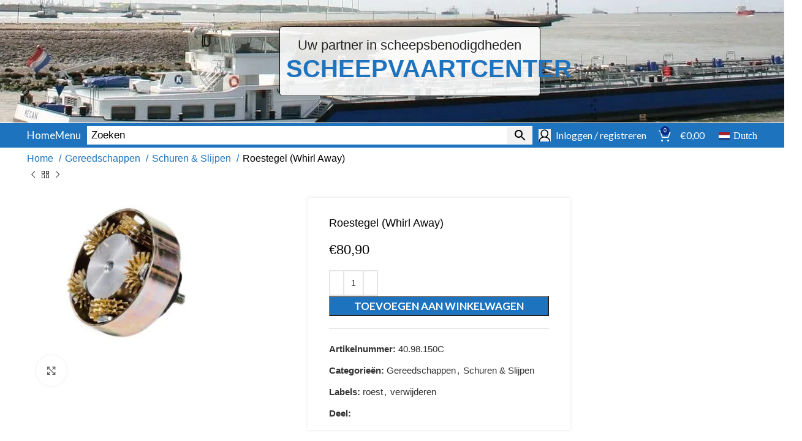

--- FILE ---
content_type: text/html; charset=UTF-8
request_url: https://www.scheepvaartcenter.nl/product/roestegel/
body_size: 81959
content:
<!DOCTYPE html><html lang="nl-NL"><head><script>if(navigator.userAgent.match(/MSIE|Internet Explorer/i)||navigator.userAgent.match(/Trident\/7\..*?rv:11/i)){let e=document.location.href;if(!e.match(/[?&]nonitro/)){if(e.indexOf("?")==-1){if(e.indexOf("#")==-1){document.location.href=e+"?nonitro=1"}else{document.location.href=e.replace("#","?nonitro=1#")}}else{if(e.indexOf("#")==-1){document.location.href=e+"&nonitro=1"}else{document.location.href=e.replace("#","&nonitro=1#")}}}}</script><link rel="preconnect" href="http://" /><link rel="preconnect" href="https://www.google.com" /><link rel="preconnect" href="https://cdn-ikphief.nitrocdn.com" /><link rel="preconnect" href="https://www.googletagmanager.com" /><meta charset="UTF-8" /><meta name="robots" content="index, follow, max-image-preview:large, max-snippet:-1, max-video-preview:-1" /><title>Roestegel</title><meta name="description" content="Roestegel" /><meta property="og:locale" content="nl_NL" /><meta property="og:type" content="article" /><meta property="og:title" content="Roestegel" /><meta property="og:description" content="Roestegel" /><meta property="og:url" content="https://www.scheepvaartcenter.nl/product/roestegel/" /><meta property="og:site_name" content="Scheepvaartcenter" /><meta property="article:modified_time" content="2025-06-15T15:32:24+00:00" /><meta property="og:image" content="https://www.scheepvaartcenter.nl/wp-content/uploads/2015/09/product_4_0_40.98.150.jpg" /><meta property="og:image:width" content="640" /><meta property="og:image:height" content="480" /><meta property="og:image:type" content="image/jpeg" /><meta name="twitter:card" content="summary_large_image" /><meta name="google-site-verification" content="aR0di5SjTk0nn3fMvKTdS40Ho0q9i1fST8j7qg_2A08" /><meta name="theme-color" content="rgb(9,44,136)" /><meta name="viewport" content="width=device-width, initial-scale=1" /><meta name="generator" content="Powered by WPBakery Page Builder - drag and drop page builder for WordPress." /><meta name="msapplication-TileImage" content="https://www.scheepvaartcenter.nl/wp-content/uploads/2021/01/cropped-SVC-logo-500x500.png" /><meta name="generator" content="NitroPack" /><script>var NPSH,NitroScrollHelper;NPSH=NitroScrollHelper=function(){let e=null;const o=window.sessionStorage.getItem("nitroScrollPos");function t(){let e=JSON.parse(window.sessionStorage.getItem("nitroScrollPos"))||{};if(typeof e!=="object"){e={}}e[document.URL]=window.scrollY;window.sessionStorage.setItem("nitroScrollPos",JSON.stringify(e))}window.addEventListener("scroll",function(){if(e!==null){clearTimeout(e)}e=setTimeout(t,200)},{passive:true});let r={};r.getScrollPos=()=>{if(!o){return 0}const e=JSON.parse(o);return e[document.URL]||0};r.isScrolled=()=>{return r.getScrollPos()>document.documentElement.clientHeight*.5};return r}();</script><script>(function(){var a=false;var e=document.documentElement.classList;var i=navigator.userAgent.toLowerCase();var n=["android","iphone","ipad"];var r=n.length;var o;var d=null;for(var t=0;t<r;t++){o=n[t];if(i.indexOf(o)>-1)d=o;if(e.contains(o)){a=true;e.remove(o)}}if(a&&d){e.add(d);if(d=="iphone"||d=="ipad"){e.add("ios")}}})();</script><script type="text/worker" id="nitro-web-worker">var preloadRequests=0;var remainingCount={};var baseURI="";self.onmessage=function(e){switch(e.data.cmd){case"RESOURCE_PRELOAD":var o=e.data.requestId;remainingCount[o]=0;e.data.resources.forEach(function(e){preload(e,function(o){return function(){console.log(o+" DONE: "+e);if(--remainingCount[o]==0){self.postMessage({cmd:"RESOURCE_PRELOAD",requestId:o})}}}(o));remainingCount[o]++});break;case"SET_BASEURI":baseURI=e.data.uri;break}};async function preload(e,o){if(typeof URL!=="undefined"&&baseURI){try{var a=new URL(e,baseURI);e=a.href}catch(e){console.log("Worker error: "+e.message)}}console.log("Preloading "+e);try{var n=new Request(e,{mode:"no-cors",redirect:"follow"});await fetch(n);o()}catch(a){console.log(a);var r=new XMLHttpRequest;r.responseType="blob";r.onload=o;r.onerror=o;r.open("GET",e,true);r.send()}}</script><script id="nprl">(()=>{if(window.NPRL!=undefined)return;(function(e){var t=e.prototype;t.after||(t.after=function(){var e,t=arguments,n=t.length,r=0,i=this,o=i.parentNode,a=Node,c=String,u=document;if(o!==null){while(r<n){(e=t[r])instanceof a?(i=i.nextSibling)!==null?o.insertBefore(e,i):o.appendChild(e):o.appendChild(u.createTextNode(c(e)));++r}}})})(Element);var e,t;e=t=function(){var t=false;var r=window.URL||window.webkitURL;var i=true;var o=true;var a=2;var c=null;var u=null;var d=true;var s=window.nitroGtmExcludes!=undefined;var l=s?JSON.parse(atob(window.nitroGtmExcludes)).map(e=>new RegExp(e)):[];var f;var m;var v=null;var p=null;var g=null;var h={touch:["touchmove","touchend"],default:["mousemove","click","keydown","wheel"]};var E=true;var y=[];var w=false;var b=[];var S=0;var N=0;var L=false;var T=0;var R=null;var O=false;var A=false;var C=false;var P=[];var I=[];var M=[];var k=[];var x=false;var _={};var j=new Map;var B="noModule"in HTMLScriptElement.prototype;var q=requestAnimationFrame||mozRequestAnimationFrame||webkitRequestAnimationFrame||msRequestAnimationFrame;const D="gtm.js?id=";function H(e,t){if(!_[e]){_[e]=[]}_[e].push(t)}function U(e,t){if(_[e]){var n=0,r=_[e];for(var n=0;n<r.length;n++){r[n].call(this,t)}}}function Y(){(function(e,t){var r=null;var i=function(e){r(e)};var o=null;var a={};var c=null;var u=null;var d=0;e.addEventListener(t,function(r){if(["load","DOMContentLoaded"].indexOf(t)!=-1){if(u){Q(function(){e.triggerNitroEvent(t)})}c=true}else if(t=="readystatechange"){d++;n.ogReadyState=d==1?"interactive":"complete";if(u&&u>=d){n.documentReadyState=n.ogReadyState;Q(function(){e.triggerNitroEvent(t)})}}});e.addEventListener(t+"Nitro",function(e){if(["load","DOMContentLoaded"].indexOf(t)!=-1){if(!c){e.preventDefault();e.stopImmediatePropagation()}else{}u=true}else if(t=="readystatechange"){u=n.documentReadyState=="interactive"?1:2;if(d<u){e.preventDefault();e.stopImmediatePropagation()}}});switch(t){case"load":o="onload";break;case"readystatechange":o="onreadystatechange";break;case"pageshow":o="onpageshow";break;default:o=null;break}if(o){Object.defineProperty(e,o,{get:function(){return r},set:function(n){if(typeof n!=="function"){r=null;e.removeEventListener(t+"Nitro",i)}else{if(!r){e.addEventListener(t+"Nitro",i)}r=n}}})}Object.defineProperty(e,"addEventListener"+t,{value:function(r){if(r!=t||!n.startedScriptLoading||document.currentScript&&document.currentScript.hasAttribute("nitro-exclude")){}else{arguments[0]+="Nitro"}e.ogAddEventListener.apply(e,arguments);a[arguments[1]]=arguments[0]}});Object.defineProperty(e,"removeEventListener"+t,{value:function(t){var n=a[arguments[1]];arguments[0]=n;e.ogRemoveEventListener.apply(e,arguments)}});Object.defineProperty(e,"triggerNitroEvent"+t,{value:function(t,n){n=n||e;var r=new Event(t+"Nitro",{bubbles:true});r.isNitroPack=true;Object.defineProperty(r,"type",{get:function(){return t},set:function(){}});Object.defineProperty(r,"target",{get:function(){return n},set:function(){}});e.dispatchEvent(r)}});if(typeof e.triggerNitroEvent==="undefined"){(function(){var t=e.addEventListener;var n=e.removeEventListener;Object.defineProperty(e,"ogAddEventListener",{value:t});Object.defineProperty(e,"ogRemoveEventListener",{value:n});Object.defineProperty(e,"addEventListener",{value:function(n){var r="addEventListener"+n;if(typeof e[r]!=="undefined"){e[r].apply(e,arguments)}else{t.apply(e,arguments)}},writable:true});Object.defineProperty(e,"removeEventListener",{value:function(t){var r="removeEventListener"+t;if(typeof e[r]!=="undefined"){e[r].apply(e,arguments)}else{n.apply(e,arguments)}}});Object.defineProperty(e,"triggerNitroEvent",{value:function(t,n){var r="triggerNitroEvent"+t;if(typeof e[r]!=="undefined"){e[r].apply(e,arguments)}}})})()}}).apply(null,arguments)}Y(window,"load");Y(window,"pageshow");Y(window,"DOMContentLoaded");Y(document,"DOMContentLoaded");Y(document,"readystatechange");try{var F=new Worker(r.createObjectURL(new Blob([document.getElementById("nitro-web-worker").textContent],{type:"text/javascript"})))}catch(e){var F=new Worker("data:text/javascript;base64,"+btoa(document.getElementById("nitro-web-worker").textContent))}F.onmessage=function(e){if(e.data.cmd=="RESOURCE_PRELOAD"){U(e.data.requestId,e)}};if(typeof document.baseURI!=="undefined"){F.postMessage({cmd:"SET_BASEURI",uri:document.baseURI})}var G=function(e){if(--S==0){Q(K)}};var W=function(e){e.target.removeEventListener("load",W);e.target.removeEventListener("error",W);e.target.removeEventListener("nitroTimeout",W);if(e.type!="nitroTimeout"){clearTimeout(e.target.nitroTimeout)}if(--N==0&&S==0){Q(J)}};var X=function(e){var t=e.textContent;try{var n=r.createObjectURL(new Blob([t.replace(/^(?:<!--)?(.*?)(?:-->)?$/gm,"$1")],{type:"text/javascript"}))}catch(e){var n="data:text/javascript;base64,"+btoa(t.replace(/^(?:<!--)?(.*?)(?:-->)?$/gm,"$1"))}return n};var K=function(){n.documentReadyState="interactive";document.triggerNitroEvent("readystatechange");document.triggerNitroEvent("DOMContentLoaded");if(window.pageYOffset||window.pageXOffset){window.dispatchEvent(new Event("scroll"))}A=true;Q(function(){if(N==0){Q(J)}Q($)})};var J=function(){if(!A||O)return;O=true;R.disconnect();en();n.documentReadyState="complete";document.triggerNitroEvent("readystatechange");window.triggerNitroEvent("load",document);window.triggerNitroEvent("pageshow",document);if(window.pageYOffset||window.pageXOffset||location.hash){let e=typeof history.scrollRestoration!=="undefined"&&history.scrollRestoration=="auto";if(e&&typeof NPSH!=="undefined"&&NPSH.getScrollPos()>0&&window.pageYOffset>document.documentElement.clientHeight*.5){window.scrollTo(0,NPSH.getScrollPos())}else if(location.hash){try{let e=document.querySelector(location.hash);if(e){e.scrollIntoView()}}catch(e){}}}var e=null;if(a==1){e=eo}else{e=eu}Q(e)};var Q=function(e){setTimeout(e,0)};var V=function(e){if(e.type=="touchend"||e.type=="click"){g=e}};var $=function(){if(d&&g){setTimeout(function(e){return function(){var t=function(e,t,n){var r=new Event(e,{bubbles:true,cancelable:true});if(e=="click"){r.clientX=t;r.clientY=n}else{r.touches=[{clientX:t,clientY:n}]}return r};var n;if(e.type=="touchend"){var r=e.changedTouches[0];n=document.elementFromPoint(r.clientX,r.clientY);n.dispatchEvent(t("touchstart"),r.clientX,r.clientY);n.dispatchEvent(t("touchend"),r.clientX,r.clientY);n.dispatchEvent(t("click"),r.clientX,r.clientY)}else if(e.type=="click"){n=document.elementFromPoint(e.clientX,e.clientY);n.dispatchEvent(t("click"),e.clientX,e.clientY)}}}(g),150);g=null}};var z=function(e){if(e.tagName=="SCRIPT"&&!e.hasAttribute("data-nitro-for-id")&&!e.hasAttribute("nitro-document-write")||e.tagName=="IMG"&&(e.hasAttribute("src")||e.hasAttribute("srcset"))||e.tagName=="IFRAME"&&e.hasAttribute("src")||e.tagName=="LINK"&&e.hasAttribute("href")&&e.hasAttribute("rel")&&e.getAttribute("rel")=="stylesheet"){if(e.tagName==="IFRAME"&&e.src.indexOf("about:blank")>-1){return}var t="";switch(e.tagName){case"LINK":t=e.href;break;case"IMG":if(k.indexOf(e)>-1)return;t=e.srcset||e.src;break;default:t=e.src;break}var n=e.getAttribute("type");if(!t&&e.tagName!=="SCRIPT")return;if((e.tagName=="IMG"||e.tagName=="LINK")&&(t.indexOf("data:")===0||t.indexOf("blob:")===0))return;if(e.tagName=="SCRIPT"&&n&&n!=="text/javascript"&&n!=="application/javascript"){if(n!=="module"||!B)return}if(e.tagName==="SCRIPT"){if(k.indexOf(e)>-1)return;if(e.noModule&&B){return}let t=null;if(document.currentScript){if(document.currentScript.src&&document.currentScript.src.indexOf(D)>-1){t=document.currentScript}if(document.currentScript.hasAttribute("data-nitro-gtm-id")){e.setAttribute("data-nitro-gtm-id",document.currentScript.getAttribute("data-nitro-gtm-id"))}}else if(window.nitroCurrentScript){if(window.nitroCurrentScript.src&&window.nitroCurrentScript.src.indexOf(D)>-1){t=window.nitroCurrentScript}}if(t&&s){let n=false;for(const t of l){n=e.src?t.test(e.src):t.test(e.textContent);if(n){break}}if(!n){e.type="text/googletagmanagerscript";let n=t.hasAttribute("data-nitro-gtm-id")?t.getAttribute("data-nitro-gtm-id"):t.id;if(!j.has(n)){j.set(n,[])}let r=j.get(n);r.push(e);return}}if(!e.src){if(e.textContent.length>0){e.textContent+="\n;if(document.currentScript.nitroTimeout) {clearTimeout(document.currentScript.nitroTimeout);}; setTimeout(function() { this.dispatchEvent(new Event('load')); }.bind(document.currentScript), 0);"}else{return}}else{}k.push(e)}if(!e.hasOwnProperty("nitroTimeout")){N++;e.addEventListener("load",W,true);e.addEventListener("error",W,true);e.addEventListener("nitroTimeout",W,true);e.nitroTimeout=setTimeout(function(){console.log("Resource timed out",e);e.dispatchEvent(new Event("nitroTimeout"))},5e3)}}};var Z=function(e){if(e.hasOwnProperty("nitroTimeout")&&e.nitroTimeout){clearTimeout(e.nitroTimeout);e.nitroTimeout=null;e.dispatchEvent(new Event("nitroTimeout"))}};document.documentElement.addEventListener("load",function(e){if(e.target.tagName=="SCRIPT"||e.target.tagName=="IMG"){k.push(e.target)}},true);document.documentElement.addEventListener("error",function(e){if(e.target.tagName=="SCRIPT"||e.target.tagName=="IMG"){k.push(e.target)}},true);var ee=["appendChild","replaceChild","insertBefore","prepend","append","before","after","replaceWith","insertAdjacentElement"];var et=function(){if(s){window._nitro_setTimeout=window.setTimeout;window.setTimeout=function(e,t,...n){let r=document.currentScript||window.nitroCurrentScript;if(!r||r.src&&r.src.indexOf(D)==-1){return window._nitro_setTimeout.call(window,e,t,...n)}return window._nitro_setTimeout.call(window,function(e,t){return function(...n){window.nitroCurrentScript=e;t(...n)}}(r,e),t,...n)}}ee.forEach(function(e){HTMLElement.prototype["og"+e]=HTMLElement.prototype[e];HTMLElement.prototype[e]=function(...t){if(this.parentNode||this===document.documentElement){switch(e){case"replaceChild":case"insertBefore":t.pop();break;case"insertAdjacentElement":t.shift();break}t.forEach(function(e){if(!e)return;if(e.tagName=="SCRIPT"){z(e)}else{if(e.children&&e.children.length>0){e.querySelectorAll("script").forEach(z)}}})}return this["og"+e].apply(this,arguments)}})};var en=function(){if(s&&typeof window._nitro_setTimeout==="function"){window.setTimeout=window._nitro_setTimeout}ee.forEach(function(e){HTMLElement.prototype[e]=HTMLElement.prototype["og"+e]})};var er=async function(){if(o){ef(f);ef(V);if(v){clearTimeout(v);v=null}}if(T===1){L=true;return}else if(T===0){T=-1}n.startedScriptLoading=true;Object.defineProperty(document,"readyState",{get:function(){return n.documentReadyState},set:function(){}});var e=document.documentElement;var t={attributes:true,attributeFilter:["src"],childList:true,subtree:true};R=new MutationObserver(function(e,t){e.forEach(function(e){if(e.type=="childList"&&e.addedNodes.length>0){e.addedNodes.forEach(function(e){if(!document.documentElement.contains(e)){return}if(e.tagName=="IMG"||e.tagName=="IFRAME"||e.tagName=="LINK"){z(e)}})}if(e.type=="childList"&&e.removedNodes.length>0){e.removedNodes.forEach(function(e){if(e.tagName=="IFRAME"||e.tagName=="LINK"){Z(e)}})}if(e.type=="attributes"){var t=e.target;if(!document.documentElement.contains(t)){return}if(t.tagName=="IFRAME"||t.tagName=="LINK"||t.tagName=="IMG"||t.tagName=="SCRIPT"){z(t)}}})});R.observe(e,t);if(!s){et()}await Promise.all(P);var r=b.shift();var i=null;var a=false;while(r){var c;var u=JSON.parse(atob(r.meta));var d=u.delay;if(r.type=="inline"){var l=document.getElementById(r.id);if(l){l.remove()}else{r=b.shift();continue}c=X(l);if(c===false){r=b.shift();continue}}else{c=r.src}if(!a&&r.type!="inline"&&(typeof u.attributes.async!="undefined"||typeof u.attributes.defer!="undefined")){if(i===null){i=r}else if(i===r){a=true}if(!a){b.push(r);r=b.shift();continue}}var m=document.createElement("script");m.src=c;m.setAttribute("data-nitro-for-id",r.id);for(var p in u.attributes){try{if(u.attributes[p]===false){m.setAttribute(p,"")}else{m.setAttribute(p,u.attributes[p])}}catch(e){console.log("Error while setting script attribute",m,e)}}m.async=false;if(u.canonicalLink!=""&&Object.getOwnPropertyDescriptor(m,"src")?.configurable!==false){(e=>{Object.defineProperty(m,"src",{get:function(){return e.canonicalLink},set:function(){}})})(u)}if(d){setTimeout((function(e,t){var n=document.querySelector("[data-nitro-marker-id='"+t+"']");if(n){n.after(e)}else{document.head.appendChild(e)}}).bind(null,m,r.id),d)}else{m.addEventListener("load",G);m.addEventListener("error",G);if(!m.noModule||!B){S++}var g=document.querySelector("[data-nitro-marker-id='"+r.id+"']");if(g){Q(function(e,t){return function(){e.after(t)}}(g,m))}else{Q(function(e){return function(){document.head.appendChild(e)}}(m))}}r=b.shift()}};var ei=function(){var e=document.getElementById("nitro-deferred-styles");var t=document.createElement("div");t.innerHTML=e.textContent;return t};var eo=async function(e){isPreload=e&&e.type=="NitroPreload";if(!isPreload){T=-1;E=false;if(o){ef(f);ef(V);if(v){clearTimeout(v);v=null}}}if(w===false){var t=ei();let e=t.querySelectorAll('style,link[rel="stylesheet"]');w=e.length;if(w){let e=document.getElementById("nitro-deferred-styles-marker");e.replaceWith.apply(e,t.childNodes)}else if(isPreload){Q(ed)}else{es()}}else if(w===0&&!isPreload){es()}};var ea=function(){var e=ei();var t=e.childNodes;var n;var r=[];for(var i=0;i<t.length;i++){n=t[i];if(n.href){r.push(n.href)}}var o="css-preload";H(o,function(e){eo(new Event("NitroPreload"))});if(r.length){F.postMessage({cmd:"RESOURCE_PRELOAD",resources:r,requestId:o})}else{Q(function(){U(o)})}};var ec=function(){if(T===-1)return;T=1;var e=[];var t,n;for(var r=0;r<b.length;r++){t=b[r];if(t.type!="inline"){if(t.src){n=JSON.parse(atob(t.meta));if(n.delay)continue;if(n.attributes.type&&n.attributes.type=="module"&&!B)continue;e.push(t.src)}}}if(e.length){var i="js-preload";H(i,function(e){T=2;if(L){Q(er)}});F.postMessage({cmd:"RESOURCE_PRELOAD",resources:e,requestId:i})}};var eu=function(){while(I.length){style=I.shift();if(style.hasAttribute("nitropack-onload")){style.setAttribute("onload",style.getAttribute("nitropack-onload"));Q(function(e){return function(){e.dispatchEvent(new Event("load"))}}(style))}}while(M.length){style=M.shift();if(style.hasAttribute("nitropack-onerror")){style.setAttribute("onerror",style.getAttribute("nitropack-onerror"));Q(function(e){return function(){e.dispatchEvent(new Event("error"))}}(style))}}};var ed=function(){if(!x){if(i){Q(function(){var e=document.getElementById("nitro-critical-css");if(e){e.remove()}})}x=true;onStylesLoadEvent=new Event("NitroStylesLoaded");onStylesLoadEvent.isNitroPack=true;window.dispatchEvent(onStylesLoadEvent)}};var es=function(){if(a==2){Q(er)}else{eu()}};var el=function(e){m.forEach(function(t){document.addEventListener(t,e,true)})};var ef=function(e){m.forEach(function(t){document.removeEventListener(t,e,true)})};if(s){et()}return{setAutoRemoveCriticalCss:function(e){i=e},registerScript:function(e,t,n){b.push({type:"remote",src:e,id:t,meta:n})},registerInlineScript:function(e,t){b.push({type:"inline",id:e,meta:t})},registerStyle:function(e,t,n){y.push({href:e,rel:t,media:n})},onLoadStyle:function(e){I.push(e);if(w!==false&&--w==0){Q(ed);if(E){E=false}else{es()}}},onErrorStyle:function(e){M.push(e);if(w!==false&&--w==0){Q(ed);if(E){E=false}else{es()}}},loadJs:function(e,t){if(!e.src){var n=X(e);if(n!==false){e.src=n;e.textContent=""}}if(t){Q(function(e,t){return function(){e.after(t)}}(t,e))}else{Q(function(e){return function(){document.head.appendChild(e)}}(e))}},loadQueuedResources:async function(){window.dispatchEvent(new Event("NitroBootStart"));if(p){clearTimeout(p);p=null}window.removeEventListener("load",e.loadQueuedResources);f=a==1?er:eo;if(!o||g){Q(f)}else{if(navigator.userAgent.indexOf(" Edge/")==-1){ea();H("css-preload",ec)}el(f);if(u){if(c){v=setTimeout(f,c)}}else{}}},fontPreload:function(e){var t="critical-fonts";H(t,function(e){document.getElementById("nitro-critical-fonts").type="text/css"});F.postMessage({cmd:"RESOURCE_PRELOAD",resources:e,requestId:t})},boot:function(){if(t)return;t=true;C=typeof NPSH!=="undefined"&&NPSH.isScrolled();let n=document.prerendering;if(location.hash||C||n){o=false}m=h.default.concat(h.touch);p=setTimeout(e.loadQueuedResources,1500);el(V);if(C){e.loadQueuedResources()}else{window.addEventListener("load",e.loadQueuedResources)}},addPrerequisite:function(e){P.push(e)},getTagManagerNodes:function(e){if(!e)return j;return j.get(e)??[]}}}();var n,r;n=r=function(){var t=document.write;return{documentWrite:function(n,r){if(n&&n.hasAttribute("nitro-exclude")){return t.call(document,r)}var i=null;if(n.documentWriteContainer){i=n.documentWriteContainer}else{i=document.createElement("span");n.documentWriteContainer=i}var o=null;if(n){if(n.hasAttribute("data-nitro-for-id")){o=document.querySelector('template[data-nitro-marker-id="'+n.getAttribute("data-nitro-for-id")+'"]')}else{o=n}}i.innerHTML+=r;i.querySelectorAll("script").forEach(function(e){e.setAttribute("nitro-document-write","")});if(!i.parentNode){if(o){o.parentNode.insertBefore(i,o)}else{document.body.appendChild(i)}}var a=document.createElement("span");a.innerHTML=r;var c=a.querySelectorAll("script");if(c.length){c.forEach(function(t){var n=t.getAttributeNames();var r=document.createElement("script");n.forEach(function(e){r.setAttribute(e,t.getAttribute(e))});r.async=false;if(!t.src&&t.textContent){r.textContent=t.textContent}e.loadJs(r,o)})}},TrustLogo:function(e,t){var n=document.getElementById(e);var r=document.createElement("img");r.src=t;n.parentNode.insertBefore(r,n)},documentReadyState:"loading",ogReadyState:document.readyState,startedScriptLoading:false,loadScriptDelayed:function(e,t){setTimeout(function(){var t=document.createElement("script");t.src=e;document.head.appendChild(t)},t)}}}();document.write=function(e){n.documentWrite(document.currentScript,e)};document.writeln=function(e){n.documentWrite(document.currentScript,e+"\n")};window.NPRL=e;window.NitroResourceLoader=t;window.NPh=n;window.NitroPackHelper=r})();</script><template id="nitro-deferred-styles-marker"></template><style id="nitro-fonts">@font-face{font-weight:normal;font-style:normal;font-family:"woodmart-font";src:url("https://cdn-ikphief.nitrocdn.com/wMQYvGbjHYCUoYkUFhRaXCOjaqfKcYuT/assets/static/source/rev-524eff3/www.scheepvaartcenter.nl/wp-content/themes/svc2/fonts/e3c379d626cc5c31906e275c9475b244.woodmart-font-1-400.woff2") format("woff2");font-display:swap}@font-face{font-family:"Lato";font-style:normal;font-weight:100;src:url("https://cdn-ikphief.nitrocdn.com/wMQYvGbjHYCUoYkUFhRaXCOjaqfKcYuT/assets/static/source/rev-524eff3/fonts.gstatic.com/s/lato/v25/S6u8w4BMUTPHh30AUi-qNiXg7eU0.woff2") format("woff2");unicode-range:U+0100-02BA,U+02BD-02C5,U+02C7-02CC,U+02CE-02D7,U+02DD-02FF,U+0304,U+0308,U+0329,U+1D00-1DBF,U+1E00-1E9F,U+1EF2-1EFF,U+2020,U+20A0-20AB,U+20AD-20C0,U+2113,U+2C60-2C7F,U+A720-A7FF;font-display:swap}@font-face{font-family:"Lato";font-style:normal;font-weight:100;src:url("https://cdn-ikphief.nitrocdn.com/wMQYvGbjHYCUoYkUFhRaXCOjaqfKcYuT/assets/static/source/rev-524eff3/fonts.gstatic.com/s/lato/v25/S6u8w4BMUTPHh30AXC-qNiXg7Q.woff2") format("woff2");unicode-range:U+0000-00FF,U+0131,U+0152-0153,U+02BB-02BC,U+02C6,U+02DA,U+02DC,U+0304,U+0308,U+0329,U+2000-206F,U+20AC,U+2122,U+2191,U+2193,U+2212,U+2215,U+FEFF,U+FFFD;font-display:swap}@font-face{font-family:"Lato";font-style:normal;font-weight:400;src:url("https://cdn-ikphief.nitrocdn.com/wMQYvGbjHYCUoYkUFhRaXCOjaqfKcYuT/assets/static/source/rev-524eff3/fonts.gstatic.com/s/lato/v25/S6uyw4BMUTPHjxAwXiWtFCfQ7A.woff2") format("woff2");unicode-range:U+0100-02BA,U+02BD-02C5,U+02C7-02CC,U+02CE-02D7,U+02DD-02FF,U+0304,U+0308,U+0329,U+1D00-1DBF,U+1E00-1E9F,U+1EF2-1EFF,U+2020,U+20A0-20AB,U+20AD-20C0,U+2113,U+2C60-2C7F,U+A720-A7FF;font-display:swap}@font-face{font-family:"Lato";font-style:normal;font-weight:400;src:url("https://cdn-ikphief.nitrocdn.com/wMQYvGbjHYCUoYkUFhRaXCOjaqfKcYuT/assets/static/source/rev-524eff3/fonts.gstatic.com/s/lato/v25/S6uyw4BMUTPHjx4wXiWtFCc.woff2") format("woff2");unicode-range:U+0000-00FF,U+0131,U+0152-0153,U+02BB-02BC,U+02C6,U+02DA,U+02DC,U+0304,U+0308,U+0329,U+2000-206F,U+20AC,U+2122,U+2191,U+2193,U+2212,U+2215,U+FEFF,U+FFFD;font-display:swap}@font-face{font-family:"Lato";font-style:normal;font-weight:700;src:url("https://cdn-ikphief.nitrocdn.com/wMQYvGbjHYCUoYkUFhRaXCOjaqfKcYuT/assets/static/source/rev-524eff3/fonts.gstatic.com/s/lato/v25/S6u9w4BMUTPHh6UVSwaPGQ3q5d0N7w.woff2") format("woff2");unicode-range:U+0100-02BA,U+02BD-02C5,U+02C7-02CC,U+02CE-02D7,U+02DD-02FF,U+0304,U+0308,U+0329,U+1D00-1DBF,U+1E00-1E9F,U+1EF2-1EFF,U+2020,U+20A0-20AB,U+20AD-20C0,U+2113,U+2C60-2C7F,U+A720-A7FF;font-display:swap}@font-face{font-family:"Lato";font-style:normal;font-weight:700;src:url("https://cdn-ikphief.nitrocdn.com/wMQYvGbjHYCUoYkUFhRaXCOjaqfKcYuT/assets/static/source/rev-524eff3/fonts.gstatic.com/s/lato/v25/S6u9w4BMUTPHh6UVSwiPGQ3q5d0.woff2") format("woff2");unicode-range:U+0000-00FF,U+0131,U+0152-0153,U+02BB-02BC,U+02C6,U+02DA,U+02DC,U+0304,U+0308,U+0329,U+2000-206F,U+20AC,U+2122,U+2191,U+2193,U+2212,U+2215,U+FEFF,U+FFFD;font-display:swap}</style><style type="text/css" id="nitro-critical-css">.sgr-main{transform:scale(.895);transform-origin:0 0;clear:both;padding:10px 0 5px 0}input:-webkit-autofill{-webkit-box-shadow:0 0 0 30px white inset}ul{box-sizing:border-box}.entry-content{counter-reset:footnotes}:root{--wp-block-synced-color:#7a00df;--wp-block-synced-color--rgb:122,0,223;--wp-bound-block-color:var(--wp-block-synced-color);--wp-editor-canvas-background:#ddd;--wp-admin-theme-color:#007cba;--wp-admin-theme-color--rgb:0,124,186;--wp-admin-theme-color-darker-10:#006ba1;--wp-admin-theme-color-darker-10--rgb:0,107,160.5;--wp-admin-theme-color-darker-20:#005a87;--wp-admin-theme-color-darker-20--rgb:0,90,135;--wp-admin-border-width-focus:2px}:root{--wp--preset--font-size--normal:16px;--wp--preset--font-size--huge:42px}.screen-reader-text{word-wrap:normal !important;border:0;clip-path:inset(50%);height:1px;margin:-1px;overflow:hidden;padding:0;position:absolute;width:1px}:where(figure){margin:0 0 1em}:root{--wp--preset--aspect-ratio--square:1;--wp--preset--aspect-ratio--4-3:4/3;--wp--preset--aspect-ratio--3-4:3/4;--wp--preset--aspect-ratio--3-2:3/2;--wp--preset--aspect-ratio--2-3:2/3;--wp--preset--aspect-ratio--16-9:16/9;--wp--preset--aspect-ratio--9-16:9/16;--wp--preset--color--black:#000;--wp--preset--color--cyan-bluish-gray:#abb8c3;--wp--preset--color--white:#fff;--wp--preset--color--pale-pink:#f78da7;--wp--preset--color--vivid-red:#cf2e2e;--wp--preset--color--luminous-vivid-orange:#ff6900;--wp--preset--color--luminous-vivid-amber:#fcb900;--wp--preset--color--light-green-cyan:#7bdcb5;--wp--preset--color--vivid-green-cyan:#00d084;--wp--preset--color--pale-cyan-blue:#8ed1fc;--wp--preset--color--vivid-cyan-blue:#0693e3;--wp--preset--color--vivid-purple:#9b51e0;--wp--preset--gradient--vivid-cyan-blue-to-vivid-purple:linear-gradient(135deg,#0693e3 0%,#9b51e0 100%);--wp--preset--gradient--light-green-cyan-to-vivid-green-cyan:linear-gradient(135deg,#7adcb4 0%,#00d082 100%);--wp--preset--gradient--luminous-vivid-amber-to-luminous-vivid-orange:linear-gradient(135deg,#fcb900 0%,#ff6900 100%);--wp--preset--gradient--luminous-vivid-orange-to-vivid-red:linear-gradient(135deg,#ff6900 0%,#cf2e2e 100%);--wp--preset--gradient--very-light-gray-to-cyan-bluish-gray:linear-gradient(135deg,#eee 0%,#a9b8c3 100%);--wp--preset--gradient--cool-to-warm-spectrum:linear-gradient(135deg,#4aeadc 0%,#9778d1 20%,#cf2aba 40%,#ee2c82 60%,#fb6962 80%,#fef84c 100%);--wp--preset--gradient--blush-light-purple:linear-gradient(135deg,#ffceec 0%,#9896f0 100%);--wp--preset--gradient--blush-bordeaux:linear-gradient(135deg,#fecda5 0%,#fe2d2d 50%,#6b003e 100%);--wp--preset--gradient--luminous-dusk:linear-gradient(135deg,#ffcb70 0%,#c751c0 50%,#4158d0 100%);--wp--preset--gradient--pale-ocean:linear-gradient(135deg,#fff5cb 0%,#b6e3d4 50%,#33a7b5 100%);--wp--preset--gradient--electric-grass:linear-gradient(135deg,#caf880 0%,#71ce7e 100%);--wp--preset--gradient--midnight:linear-gradient(135deg,#020381 0%,#2874fc 100%);--wp--preset--font-size--small:13px;--wp--preset--font-size--medium:20px;--wp--preset--font-size--large:36px;--wp--preset--font-size--x-large:42px;--wp--preset--spacing--20:.44rem;--wp--preset--spacing--30:.67rem;--wp--preset--spacing--40:1rem;--wp--preset--spacing--50:1.5rem;--wp--preset--spacing--60:2.25rem;--wp--preset--spacing--70:3.38rem;--wp--preset--spacing--80:5.06rem;--wp--preset--shadow--natural:6px 6px 9px rgba(0,0,0,.2);--wp--preset--shadow--deep:12px 12px 50px rgba(0,0,0,.4);--wp--preset--shadow--sharp:6px 6px 0px rgba(0,0,0,.2);--wp--preset--shadow--outlined:6px 6px 0px -3px #fff,6px 6px #000;--wp--preset--shadow--crisp:6px 6px 0px #000}.woocommerce form .form-row .required{visibility:visible}.aws-container .aws-search-form{position:relative;width:100%;float:none !important;display:-webkit-box !important;display:-moz-box !important;display:-ms-flexbox !important;display:-webkit-flex !important;display:flex !important;align-items:stretch;height:44px}.aws-container .aws-search-form *{-moz-box-sizing:border-box;-webkit-box-sizing:border-box;box-sizing:border-box;-moz-hyphens:manual;-webkit-hyphens:manual;hyphens:manual;border-radius:0 !important}.aws-container .aws-search-form .aws-loader,.aws-container .aws-search-form .aws-loader:after{border-radius:50% !important;width:20px;height:20px}.aws-container .aws-search-form .aws-wrapper{flex-grow:1;position:relative;vertical-align:top;padding:0;width:100%;overflow:hidden}.aws-container .aws-search-form .aws-loader{position:absolute;display:none;right:10px;top:50%;z-index:999;margin:-10px 0 0;font-size:10px;text-indent:-9999em;border-top:3px solid #ededed;border-right:3px solid #ededed;border-bottom:3px solid #ededed;border-left:3px solid #555}.aws-container .aws-search-label{position:absolute !important;left:-10000px;top:auto;width:1px;height:1px;overflow:hidden;clip:rect(1px,1px,1px,1px)}.aws-container .aws-search-field{width:100%;max-width:100%;color:#313131;padding:6px;line-height:30px;display:block;font-size:12px;position:relative;z-index:2;-webkit-appearance:none;height:100%;min-height:inherit;margin:0 !important;border:1px solid #d8d8d8;outline:0}.aws-container .aws-search-field::-ms-clear{display:none;width:0;height:0}.aws-container .aws-search-field::-ms-reveal{display:none;width:0;height:0}.aws-container .aws-search-field::-webkit-search-cancel-button,.aws-container .aws-search-field::-webkit-search-decoration,.aws-container .aws-search-field::-webkit-search-results-button,.aws-container .aws-search-field::-webkit-search-results-decoration{display:none}.aws-container .aws-search-form .aws-search-clear{display:none !important;position:absolute;top:0;right:0;z-index:2;color:#757575;height:100%;width:38px;padding:0 0 0 10px;text-align:left}.aws-container .aws-search-form .aws-search-clear span{position:relative;display:block;font-size:24px;line-height:24px;top:50%;margin-top:-12px}.aws-container .aws-search-form .aws-search-btn{padding:0;line-height:10px;width:42px}.aws-container .aws-search-form .aws-search-btn_icon{display:inline-block;fill:currentColor;height:24px;line-height:24px;position:relative;width:42px;color:#555}.aws-container .aws-search-form .aws-search-btn svg{display:block;height:100%;width:100%}.aws-container .aws-search-form .aws-form-btn{display:-webkit-box;display:-moz-box;display:-ms-flexbox;display:-webkit-flex;display:flex;justify-content:center;flex-direction:column;text-align:center;background:#ededed;border:1px solid #d8d8d8;margin:0 0 0 -1px;position:relative;white-space:nowrap}.trp-flag-image{border-radius:var(--flag-radius,0) !important;aspect-ratio:var(--aspect-ratio,4 / 3) !important;width:var(--flag-size,18px) !important;display:inline-block !important;height:auto !important}.trp-menu-ls-label .trp-flag-image{margin:-2px 3px}@media (max-width:768px){.form-row{margin-bottom:20px}}:root{--ywraq_layout_button_bg_color:#0066b4;--ywraq_layout_button_bg_color_hover:#044a80;--ywraq_layout_button_border_color:#0066b4;--ywraq_layout_button_border_color_hover:#044a80;--ywraq_layout_button_color:#fff;--ywraq_layout_button_color_hover:#fff;--ywraq_checkout_button_bg_color:#0066b4;--ywraq_checkout_button_bg_color_hover:#044a80;--ywraq_checkout_button_border_color:#0066b4;--ywraq_checkout_button_border_color_hover:#044a80;--ywraq_checkout_button_color:#fff;--ywraq_checkout_button_color_hover:#fff;--ywraq_accept_button_bg_color:#0066b4;--ywraq_accept_button_bg_color_hover:#044a80;--ywraq_accept_button_border_color:#0066b4;--ywraq_accept_button_border_color_hover:#044a80;--ywraq_accept_button_color:#fff;--ywraq_accept_button_color_hover:#fff;--ywraq_reject_button_bg_color:transparent;--ywraq_reject_button_bg_color_hover:#cc2b2b;--ywraq_reject_button_border_color:#cc2b2b;--ywraq_reject_button_border_color_hover:#cc2b2b;--ywraq_reject_button_color:#cc2b2b;--ywraq_reject_button_color_hover:#fff}.vc_row:before,.vc_row:after{content:" ";display:table}.vc_row:after{clear:both}.vc_column_container{width:100%}.vc_row{margin-left:-15px;margin-right:-15px}.vc_col-sm-2,.vc_col-sm-4,.vc_col-sm-8{position:relative;min-height:1px;padding-left:15px;padding-right:15px;-webkit-box-sizing:border-box;-moz-box-sizing:border-box;box-sizing:border-box}@media (min-width:768px){.vc_col-sm-2,.vc_col-sm-4,.vc_col-sm-8{float:left}.vc_col-sm-8{width:66.66666667%}.vc_col-sm-4{width:33.33333333%}.vc_col-sm-2{width:16.66666667%}}.vc_clearfix:before,.vc_clearfix:after{content:" ";display:table}.vc_clearfix:after{clear:both}.vc_clearfix:before,.vc_clearfix:after{content:" ";display:table}.vc_clearfix:after{clear:both}.vc_row[data-vc-full-width]{overflow:hidden}.vc_column-inner::before,.vc_column-inner::after{content:" ";display:table}.vc_column-inner::after{clear:both}.vc_row.vc_column-gap-10{margin-left:-20px;margin-right:-20px}.vc_row.vc_column-gap-10>.vc_column_container{padding:5px}.vc_column_container{padding-left:0;padding-right:0}.vc_column_container>.vc_column-inner{box-sizing:border-box;padding-left:15px;padding-right:15px;width:100%}.vc_row-has-fill>.vc_column_container>.vc_column-inner,.vc_row-has-fill+.vc_row>.vc_column_container>.vc_column-inner,.vc_col-has-fill>.vc_column-inner{padding-top:35px}.container,.container-fluid{width:100%;padding-right:15px;padding-left:15px;margin-right:auto;margin-left:auto}.row{display:flex;flex-wrap:wrap;margin-right:-15px;margin-left:-15px}.col-12,.col-auto,.col-lg-3,.col-lg-6,.col-lg-9,.col-md-3,.col-md-6,.col-md-9{position:relative;width:100%;min-height:1px;padding-right:15px;padding-left:15px}.col-auto{flex:0 0 auto;width:auto;max-width:none}.col-12{flex:0 0 100%;max-width:100%}.order-last{order:13}@media (min-width:769px){.col-md-3{flex:0 0 25%;max-width:25%}.col-md-6{flex:0 0 50%;max-width:50%}.col-md-9{flex:0 0 75%;max-width:75%}}@media (min-width:1025px){.col-lg-3{flex:0 0 25%;max-width:25%}.col-lg-6{flex:0 0 50%;max-width:50%}.col-lg-9{flex:0 0 75%;max-width:75%}}.align-items-start{align-items:flex-start !important}:root{--wd-text-line-height:1.6;--wd-brd-radius:.001px;--wd-form-height:42px;--wd-form-color:inherit;--wd-form-placeholder-color:inherit;--wd-form-bg:transparent;--wd-form-brd-color:rgba(0,0,0,.1);--wd-form-brd-color-focus:rgba(0,0,0,.15);--wd-form-chevron:url("[data-uri]");--btn-height:42px;--btn-transform:uppercase;--btn-font-weight:600;--btn-font-family:inherit;--btn-font-style:unset;--wd-main-bgcolor:#fff;--wd-scroll-w:.001px;--wd-admin-bar-h:.001px;--wd-tags-mb:20px;--wd-block-spacing:20px;--wd-header-banner-mt:.001px;--wd-sticky-nav-w:.001px;--color-white:#fff;--color-gray-100:#f7f7f7;--color-gray-200:#f1f1f1;--color-gray-300:#bbb;--color-gray-400:#a5a5a5;--color-gray-500:#777;--color-gray-600:#666;--color-gray-700:#555;--color-gray-800:#333;--color-gray-900:#242424;--bgcolor-white-rgb:255,255,255;--bgcolor-white:#fff;--bgcolor-gray-100:#f7f7f7;--bgcolor-gray-200:#f7f7f7;--bgcolor-gray-300:#f1f1f1;--bgcolor-gray-400:rgba(187,187,187,.4);--brdcolor-gray-200:rgba(0,0,0,.075);--brdcolor-gray-300:rgba(0,0,0,.105);--brdcolor-gray-400:rgba(0,0,0,.12);--brdcolor-gray-500:rgba(0,0,0,.2)}html,body,div,span,h1,h2,h3,h4,p,a,img,strong,ul,li,form,label,table,tbody,tr,th,td,aside,figure,header,nav{margin:0;padding:0;border:0;vertical-align:baseline;font:inherit;font-size:100%}*,*:before,*:after{-webkit-box-sizing:border-box;-moz-box-sizing:border-box;box-sizing:border-box}html{line-height:1;-webkit-text-size-adjust:100%;font-family:sans-serif;overflow-x:hidden}ul{list-style:none;margin-bottom:var(--list-mb);padding-left:var(--li-pl);--list-mb:20px;--li-mb:10px;--li-pl:17px}th,td{vertical-align:middle;text-align:left}a img{border:none}aside,figure,header,nav{display:block}a,button,input{touch-action:manipulation}button,input{margin:0;color:inherit;font:inherit}button{overflow:visible}button,html input[type="button"]{-webkit-appearance:button}button::-moz-focus-inner,input::-moz-focus-inner{padding:0;border:0;padding:0;border:0}body{margin:0;background-color:#fff;color:var(--wd-text-color);text-rendering:optimizeLegibility;font-weight:var(--wd-text-font-weight);font-style:var(--wd-text-font-style);font-size:var(--wd-text-font-size);font-family:var(--wd-text-font);-webkit-font-smoothing:antialiased;-moz-osx-font-smoothing:grayscale;line-height:var(--wd-text-line-height);--wd-header-h:calc(var(--wd-top-bar-h) + var(--wd-header-general-h) + var(--wd-header-bottom-h));--wd-header-sticky-h:calc(var(--wd-top-bar-sticky-h) + var(--wd-header-general-sticky-h) + var(--wd-header-bottom-sticky-h) + var(--wd-header-clone-h))}@supports (overflow:clip){body{overflow:clip}}p{margin-bottom:var(--wd-tags-mb)}a{color:var(--wd-link-color);text-decoration:none}:is(h1,h2,h3,h4,h5,h6,.title) a{color:inherit}label{display:block;margin-bottom:5px;color:var(--wd-title-color);vertical-align:middle;font-weight:400}.required{border:none;color:#e01020;font-size:16px;line-height:1}strong{font-weight:600}img{max-width:100%;height:auto;border:0;vertical-align:middle}svg:not(:root){overflow:hidden}h1{font-size:28px}h2{font-size:24px}h3{font-size:22px}h4{font-size:18px}.wd-entities-title a{color:inherit}h1,h2,h3,h4,.title{display:block;margin-bottom:var(--wd-tags-mb);color:var(--wd-title-color);text-transform:var(--wd-title-transform);font-weight:var(--wd-title-font-weight);font-style:var(--wd-title-font-style);font-family:var(--wd-title-font);line-height:1.4}.wd-entities-title{display:block;color:var(--wd-entities-title-color);word-wrap:break-word;font-weight:var(--wd-entities-title-font-weight);font-style:var(--wd-entities-title-font-style);font-family:var(--wd-entities-title-font);text-transform:var(--wd-entities-title-transform);line-height:1.4}li{margin-bottom:var(--li-mb)}li:last-child{margin-bottom:0}li>ul{margin-top:var(--li-mb);margin-bottom:0}ul{list-style:disc}.wd-sub-menu,.wd-sub-menu ul,.wd-nav{list-style:none;--li-pl:0}.wd-sub-menu,.wd-sub-menu ul,.wd-nav{--list-mb:0;--li-mb:0}.text-center{--content-align:center;--text-align:center;text-align:center}.text-left{--text-align:left;text-align:left;--content-align:flex-start}.wd-fontsize-l{font-size:22px}.wd-fontsize-xxxl{font-size:46px}[class*="color-scheme-light"]{--color-white:#000;--color-gray-100:rgba(255,255,255,.1);--color-gray-200:rgba(255,255,255,.2);--color-gray-300:rgba(255,255,255,.5);--color-gray-400:rgba(255,255,255,.6);--color-gray-500:rgba(255,255,255,.7);--color-gray-600:rgba(255,255,255,.8);--color-gray-700:rgba(255,255,255,.9);--color-gray-800:#fff;--color-gray-900:#fff;--bgcolor-white-rgb:0,0,0;--bgcolor-white:#0f0f0f;--bgcolor-gray-100:#0a0a0a;--bgcolor-gray-200:#121212;--bgcolor-gray-300:#141414;--bgcolor-gray-400:#171717;--brdcolor-gray-200:rgba(255,255,255,.1);--brdcolor-gray-300:rgba(255,255,255,.15);--brdcolor-gray-400:rgba(255,255,255,.25);--brdcolor-gray-500:rgba(255,255,255,.3);--wd-text-color:rgba(255,255,255,.8);--wd-title-color:#fff;--wd-widget-title-color:var(--wd-title-color);--wd-entities-title-color:#fff;--wd-entities-title-color-hover:rgba(255,255,255,.8);--wd-link-color:rgba(255,255,255,.9);--wd-link-color-hover:#fff;--wd-form-brd-color:rgba(255,255,255,.2);--wd-form-brd-color-focus:rgba(255,255,255,.3);--wd-form-placeholder-color:rgba(255,255,255,.6);--wd-form-chevron:url("[data-uri]");--wd-main-bgcolor:#1a1a1a;color:var(--wd-text-color)}.color-scheme-dark{--color-white:#fff;--color-gray-100:#f7f7f7;--color-gray-200:#f1f1f1;--color-gray-300:#bbb;--color-gray-400:#a5a5a5;--color-gray-500:#777;--color-gray-600:#666;--color-gray-700:#555;--color-gray-800:#333;--color-gray-900:#242424;--bgcolor-white-rgb:255,255,255;--bgcolor-white:#fff;--bgcolor-gray-100:#f7f7f7;--bgcolor-gray-200:#f7f7f7;--bgcolor-gray-300:#f1f1f1;--bgcolor-gray-400:rgba(187,187,187,.4);--brdcolor-gray-200:rgba(0,0,0,.075);--brdcolor-gray-300:rgba(0,0,0,.105);--brdcolor-gray-400:rgba(0,0,0,.12);--brdcolor-gray-500:rgba(0,0,0,.2);--wd-text-color:#777;--wd-title-color:#242424;--wd-entities-title-color:#333;--wd-entities-title-color-hover:rgba(51,51,51,.65);--wd-link-color:#333;--wd-link-color-hover:#242424;--wd-form-brd-color:rgba(0,0,0,.1);--wd-form-brd-color-focus:rgba(0,0,0,.15);--wd-form-placeholder-color:#777;color:var(--wd-text-color)}.wd-fill{position:absolute;top:0;right:0;bottom:0;left:0}.set-mb-s{--margin-bottom:10px}.set-mb-s>*{margin-bottom:var(--margin-bottom)}.set-mb-l{--margin-bottom:20px}.set-mb-l>*{margin-bottom:var(--margin-bottom)}.set-cont-mb-s{--wd-tags-mb:10px}.reset-last-child>*:last-child{margin-bottom:0}@keyframes wd-fadeIn{from{opacity:0}to{opacity:1}}table{margin-bottom:35px;width:100%;border-spacing:0;border-collapse:collapse;line-height:1.4}table th{padding:15px 10px;border-bottom:2px solid var(--brdcolor-gray-200);color:var(--wd-title-color);text-transform:uppercase;font-weight:var(--wd-title-font-weight);font-style:var(--wd-title-font-style);font-size:16px;font-family:var(--wd-title-font)}table td{padding:15px 12px;border-bottom:1px solid var(--brdcolor-gray-300)}table :is(tbody,tfoot) th{border-bottom:1px solid var(--brdcolor-gray-300);text-transform:none;font-size:inherit}input[type='search'],input[type='number'],input[type='text'],input[type='password']{-webkit-appearance:none;-moz-appearance:none;appearance:none}input[type='search'],input[type='number'],input[type='text'],input[type='password']{padding:0 15px;max-width:100%;width:100%;height:var(--wd-form-height);border:var(--wd-form-brd-width) solid var(--wd-form-brd-color);border-radius:var(--wd-form-brd-radius);background-color:var(--wd-form-bg);box-shadow:none;color:var(--wd-form-color);vertical-align:middle;font-size:14px}::-webkit-input-placeholder{color:var(--wd-form-placeholder-color)}::-moz-placeholder{color:var(--wd-form-placeholder-color)}:-moz-placeholder{color:var(--wd-form-placeholder-color)}input[type="checkbox"]{box-sizing:border-box;margin-top:0;padding:0;vertical-align:middle;margin-inline-end:5px}input[type="search"]{box-sizing:content-box;-webkit-appearance:textfield}input[type="search"]::-webkit-search-cancel-button,input[type="search"]::-webkit-search-decoration{-webkit-appearance:none}input[type="number"]{padding:0;text-align:center}input[type="number"]::-webkit-inner-spin-button,input[type="number"]::-webkit-outer-spin-button{height:auto}input:-webkit-autofill{border-color:var(--wd-form-brd-color);-webkit-box-shadow:0 0 0 1000px var(--wd-form-bg) inset;-webkit-text-fill-color:var(--wd-form-color)}:is(.btn,.button,button,[type="submit"],[type="button"]){padding:5px 20px;min-height:var(--btn-height);font-size:13px;position:relative;display:inline-flex;align-items:center;justify-content:center;outline:none;border:0px solid transparent;border-radius:0;box-shadow:none;vertical-align:middle;text-align:center;text-decoration:none;text-transform:var(--btn-transform);text-shadow:none;font-weight:var(--btn-font-weight);font-family:var(--btn-font-family);font-style:var(--btn-font-style);line-height:1.2;color:var(--btn-color,#3e3e3e);background-color:var(--btn-bgcolor,#f3f3f3)}.wd-scroll-content{overflow:hidden;overflow-y:auto;-webkit-overflow-scrolling:touch;max-height:50vh;scrollbar-width:thin}.wd-dropdown{position:absolute;top:100%;left:0;z-index:380;margin-top:15px;margin-right:0;margin-left:calc(var(--nav-gap,.001px) / 2 * -1);background-color:var(--bgcolor-white);background-position:bottom right;background-clip:border-box;background-repeat:no-repeat;box-shadow:0 0 3px rgba(0,0,0,.15);text-align:left;border-radius:var(--wd-brd-radius);visibility:hidden;opacity:0;transform:translateY(15px) translateZ(0)}.wd-dropdown:after{content:"";position:absolute;right:0;bottom:100%;left:0;height:15px}.wd-dropdown-menu{min-height:min(var(--wd-dropdown-height),var(--wd-content-h,var(--wd-dropdown-height)));width:var(--wd-dropdown-width);background-image:var(--wd-dropdown-bg-img)}.wd-dropdown-menu .wd-dropdown-inner{overflow:inherit;height:min(var(--wd-dropdown-height),var(--wd-content-h))}.wd-dropdown-menu.wd-scroll>.wd-scroll-content{max-height:none;border-radius:inherit}.wd-dropdown-menu:is(.wd-design-sized,.wd-design-full-width,.wd-design-full-height) .wd-sub-menu>li{margin-bottom:25px;width:200px}.wd-dropdown-menu:is(.wd-design-sized,.wd-design-full-width,.wd-design-full-height) .vc_row .wd-sub-menu>li{width:auto}.wd-dropdown-menu.wd-design-sized:not(.wd-scroll),.wd-dropdown-menu.wd-design-sized.wd-scroll .wd-dropdown-inner{padding:30px 35px 0 35px}.wd-dropdown-menu.wd-design-sized:not(.wd-scroll)>.container,.wd-dropdown-menu.wd-design-sized.wd-scroll .wd-dropdown-inner>.container{padding:0;width:auto}.wd-side-hidden{position:fixed;top:var(--wd-admin-bar-h);bottom:0;z-index:500;overflow:hidden;overflow-y:auto;-webkit-overflow-scrolling:touch;width:550px;background-color:var(--bgcolor-white)}.wd-side-hidden.wd-left{right:auto;left:0;transform:translate3d(-100%,0,0)}.wd-side-hidden.wd-right{right:0;left:auto;transform:translate3d(100%,0,0)}.wd-sub-menu{--sub-menu-color:#848484;--sub-menu-color-hover:var(--wd-primary-color)}.wd-sub-menu li{position:relative}.wd-sub-menu li>a{position:relative;display:flex;align-items:center;padding-top:8px;padding-bottom:8px;color:var(--sub-menu-color);font-size:14px;line-height:1.3}.wd-dropdown-menu:is(.wd-design-sized,.wd-design-full-width,.wd-design-full-height) .wd-sub-menu>li>a,.mega-menu-list>li>a{--sub-menu-color:#333;--sub-menu-color-hover:var(--wd-primary-color);text-transform:uppercase;font-weight:600}.wd-nav{--nav-gap:20px;display:inline-flex;flex-wrap:wrap;justify-content:var(--text-align);text-align:left;gap:1px var(--nav-gap)}.wd-nav>li{position:relative}.wd-nav>li>a{position:relative;display:flex;align-items:center;flex-direction:row;text-transform:uppercase;font-weight:600;font-size:13px;line-height:1.2}.wd-nav>li:is(.wd-has-children,.menu-item-has-children)>a:after{margin-left:4px;font-weight:normal;font-style:normal;font-size:clamp(6px,50%,18px);content:"";font-family:"woodmart-font"}.wd-nav[class*="wd-style-"]{--nav-color:#333;--nav-color-hover:rgba(51,51,51,.7);--nav-color-active:rgba(51,51,51,.7);--nav-chevron-color:rgba(82,82,82,.45)}.wd-nav[class*="wd-style-"]>li>a{color:var(--nav-color)}.wd-nav[class*="wd-style-"]>li:is(.current-menu-item,.wd-active,.active)>a{color:var(--nav-color-active)}.wd-nav[class*="wd-style-"]>li:is(.wd-has-children,.menu-item-has-children)>a:after{color:var(--nav-chevron-color)}:is(.color-scheme-light,.whb-color-light) .wd-nav[class*="wd-style-"]{--nav-color:#fff;--nav-color-hover:rgba(255,255,255,.8);--nav-color-active:rgba(255,255,255,.8);--nav-chevron-color:rgba(255,255,255,.6)}.wd-nav.wd-style-default{--nav-color-hover:var(--wd-primary-color);--nav-color-active:var(--wd-primary-color)}.wd-nav[class*="wd-style-underline"] .nav-link-text{position:relative;display:inline-block;padding-top:1px;padding-bottom:1px;line-height:1.2}.wd-nav[class*="wd-style-underline"] .nav-link-text:after{content:"";position:absolute;top:100%;left:0;width:0;height:2px;background-color:var(--wd-primary-color)}.wd-nav[class*="wd-style-underline"]>li:is(:hover,.current-menu-item,.wd-active,.active)>a .nav-link-text:after{width:100%}.wd-close-side{position:fixed;z-index:400;visibility:hidden;background-color:rgba(0,0,0,.7);opacity:0}.wd-action-btn{display:inline-flex;vertical-align:middle;--action-btn-color:var(--color-gray-800);--action-btn-hover-color:var(--color-gray-500)}.wd-action-btn>a{display:inline-flex;align-items:center;justify-content:center;color:var(--action-btn-color)}.wd-action-btn>a:before{font-family:"woodmart-font"}.wd-action-btn>a:after{position:absolute;top:calc(50% - .5em);left:0;opacity:0;content:"";display:inline-block;width:1em;height:1em;border:1px solid rgba(0,0,0,0);border-left-color:var(--color-gray-900);border-radius:50%;vertical-align:middle}.wd-action-btn.wd-style-icon>a{position:relative;flex-direction:column;width:50px;height:50px;font-weight:400;font-size:0 !important;line-height:0}.wd-action-btn.wd-style-icon>a:before{font-size:20px}.wd-action-btn.wd-style-icon>a:after{left:calc(50% - .5em);font-size:18px}.wd-action-btn.wd-style-text>a{position:relative;font-weight:600;line-height:1}.wd-action-btn.wd-style-text>a:before{margin-inline-end:.3em;font-size:110%;font-weight:400}.wd-cross-icon>a:before{content:""}.wd-heading{display:flex;flex:0 0 auto;align-items:center;justify-content:flex-end;gap:10px;padding:20px 15px;border-bottom:1px solid var(--brdcolor-gray-300)}.wd-heading .title{flex:1 1 auto;margin-bottom:0;font-size:130%}.wd-heading .wd-action-btn{flex:0 0 auto}.wd-heading .wd-action-btn.wd-style-text>a{height:25px}:is(.widget,.wd-widget,div[class^="vc_wp"]){line-height:1.4;--wd-link-color:var(--color-gray-500);--wd-link-color-hover:var(--color-gray-800)}.widget{margin-bottom:30px;padding-bottom:30px;border-bottom:1px solid var(--brdcolor-gray-300)}.widget:last-child{margin-bottom:0;padding-bottom:0;border-bottom:none}.website-wrapper{position:relative;background-color:var(--wd-main-bgcolor)}.main-page-wrapper{margin-top:-40px;padding-top:40px;min-height:50vh;background-color:var(--wd-main-bgcolor)}.site-content{margin-bottom:40px}.sidebar-container{margin-bottom:40px}.sidebar-container .wd-heading{display:none}.btn.btn-color-primary{color:#fff;background-color:var(--wd-primary-color)}.btn-style-link.btn-color-primary{color:var(--color-gray-800);border-color:var(--wd-primary-color)}.btn.btn-style-link{min-height:unset;padding:0;border-width:2px;border-style:solid;border-top:none;border-right:none;border-left:none;background-color:transparent !important}@media (min-width:1025px){.wd-scroll{--scrollbar-track-bg:rgba(0,0,0,.05);--scrollbar-thumb-bg:rgba(0,0,0,.12)}.wd-scroll ::-webkit-scrollbar{width:5px}.wd-scroll ::-webkit-scrollbar-track{background-color:var(--scrollbar-track-bg)}.wd-scroll ::-webkit-scrollbar-thumb{background-color:var(--scrollbar-thumb-bg)}}@media (max-width:1024px){@supports not (overflow:clip){body{overflow:hidden}}.wd-fontsize-xxxl{font-size:22px}.wd-side-hidden{width:300px;z-index:99999}.wd-close-side{top:-150px}}@media (min-width:1025px){p.form-row-wide{clear:both}}div.quantity{display:inline-flex;vertical-align:top;white-space:nowrap;font-size:0}div.quantity input[type=number]::-webkit-inner-spin-button,div.quantity input[type=number]::-webkit-outer-spin-button,div.quantity input[type="number"]{margin:0;-webkit-appearance:none;-moz-appearance:none;appearance:none}div.quantity :is(input[type="number"],input[type="text"],input[type="button"]){display:inline-block;color:var(--wd-form-color)}div.quantity :is(input[type="number"],input[type="text"]){height:42px}div.quantity input[type="number"]{width:30px;border-radius:0;border-right:none;border-left:none}div.quantity input[type="button"]{padding:0 5px;min-width:25px;min-height:unset;height:42px;border:var(--wd-form-brd-width) solid var(--wd-form-brd-color);background:var(--wd-form-bg);box-shadow:none}div.quantity .minus{border-start-start-radius:var(--wd-form-brd-radius);border-end-start-radius:var(--wd-form-brd-radius)}div.quantity .plus{border-start-end-radius:var(--wd-form-brd-radius);border-end-end-radius:var(--wd-form-brd-radius)}.wd-enabled-flex>.vc_column-inner>.wpb_wrapper{display:flex;flex-wrap:wrap}.wd-enabled-flex>.vc_column-inner>.wpb_wrapper>*:not(.wd-enabled-width):not(.inline-element){width:100%}.vc_row-full-width{float:left;width:100%}[class*="wd-section-stretch"]{overflow:hidden}.visible-xs{display:none !important}.wd-font-weight-400{font-weight:400 !important}.wd-font-weight-700{font-weight:700 !important}.wd-wpb{margin-bottom:30px}@media (min-width:1025px){[class*="wd-section-stretch"],[data-vc-full-width]{position:relative;box-sizing:border-box;width:calc(100vw - var(--wd-scroll-w) - var(--wd-sticky-nav-w));--wd-row-spacing:15px;left:calc(( 50% - 50vw + var(--wd-sticky-nav-w) / 2 + var(--wd-scroll-w) / 2 ) + var(--wd-row-spacing))}}@media (max-width:767px){.visible-xs{display:block !important}body .mobile-bg-img-hidden{background-image:none !important}}.wd-breadcrumbs{vertical-align:middle}.woocommerce-breadcrumb{display:inline-flex;align-items:center;flex-wrap:wrap;color:var(--color-gray-800)}.woocommerce-breadcrumb a{margin-right:6px}.woocommerce-breadcrumb a:after{content:"/";margin-left:5px}.woocommerce-breadcrumb a{color:var(--color-gray-500)}.woocommerce-breadcrumb .breadcrumb-last{margin-right:8px;font-weight:600}.woocommerce-breadcrumb .breadcrumb-last:last-child{margin-right:0}.amount{color:var(--wd-primary-color);font-weight:600}.price{color:var(--wd-primary-color)}.price .amount{font-size:inherit}.woocommerce-notices-wrapper:empty{display:none}[class*="screen-reader"]{position:absolute !important;clip:rect(1px,1px,1px,1px)}.single_add_to_cart_button{border-radius:var(--btn-accented-brd-radius);color:var(--btn-accented-color);box-shadow:var(--btn-accented-box-shadow);background-color:var(--btn-accented-bgcolor);text-transform:var(--btn-accented-transform,var(--btn-transform));font-weight:var(--btn-accented-font-weight,var(--btn-font-weight));font-family:var(--btn-accented-font-family,var(--btn-font-family));font-style:var(--btn-accented-font-style,var(--btn-font-style))}form.cart{display:flex;flex-wrap:wrap;gap:10px;justify-content:var(--content-align)}form.cart>*{flex:1 1 100%}form.cart :where(.single_add_to_cart_button,.wd-buy-now-btn,.quantity){flex:0 0 auto}.single_add_to_cart_button:before{content:"";position:absolute;top:0;right:0;left:0;bottom:0;opacity:0;z-index:1;border-radius:inherit;background-color:inherit;box-shadow:inherit}.single_add_to_cart_button:after{position:absolute;top:50%;left:50%;margin-top:-9px;margin-left:-9px;opacity:0;z-index:2;content:"";display:inline-block;width:18px;height:18px;border:1px solid rgba(0,0,0,0);border-left-color:currentColor;border-radius:50%;vertical-align:middle}.product_meta>span{display:block}.product_meta>span:not(:last-child){margin-bottom:10px}.product_meta a{color:var(--wd-text-color)}.product_meta .meta-label{color:var(--color-gray-800);font-weight:600}.product_meta .meta-sep{display:inline-block;margin:0 2px}.product_title{font-size:34px;line-height:1.2;--page-title-display:block}@media (max-width:1024px){.product_title{font-size:24px}}@media (max-width:768.98px){.product_title{font-size:20px}}.shop_attributes{margin-bottom:0;overflow:hidden;--wd-attr-v-gap:30px;--wd-attr-h-gap:30px;--wd-attr-col:1;--wd-attr-brd-width:1px;--wd-attr-brd-style:solid;--wd-attr-brd-color:var(--brdcolor-gray-300);--wd-attr-img-width:24px}.shop_attributes tbody{display:grid;grid-template-columns:repeat(var(--wd-attr-col),1fr);margin-bottom:calc(-1 * ( var(--wd-attr-v-gap) + var(--wd-attr-brd-width) ));column-gap:var(--wd-attr-h-gap)}.shop_attributes tr{display:flex;align-items:center;justify-content:space-between;padding-bottom:calc(var(--wd-attr-v-gap) / 2);margin-bottom:calc(var(--wd-attr-v-gap) / 2);border-bottom:var(--wd-attr-brd-width) var(--wd-attr-brd-style) var(--wd-attr-brd-color)}.shop_attributes :is(th,td){padding:0;border:none}.shop_attributes th{flex:0 0 auto;font-family:var(--wd-text-font);margin-right:20px}.shop_attributes td{text-align:right}.shop_attributes p{margin-bottom:0}.shop_attributes span{vertical-align:middle}.whb-header{margin-bottom:40px}.whb-flex-row{display:flex;flex-direction:row;flex-wrap:nowrap;justify-content:space-between}.whb-column{display:flex;align-items:center;flex-direction:row;max-height:inherit}.whb-col-left,.whb-mobile-left{justify-content:flex-start;margin-left:-10px}.whb-col-right,.whb-mobile-right{justify-content:flex-end;margin-right:-10px}.whb-col-mobile{flex:1 1 auto;justify-content:center;margin-right:-10px;margin-left:-10px}.whb-flex-flex-middle .whb-col-center{flex:1 1 0%}.whb-general-header .whb-mobile-left,.whb-general-header .whb-mobile-right{flex:1 1 0%}.whb-main-header{position:relative;top:0;right:0;left:0;z-index:390;backface-visibility:hidden;-webkit-backface-visibility:hidden}.wd-header-nav{padding-right:10px;padding-left:10px}.wd-header-nav{flex:1 1 auto}.wd-nav-secondary>li>a{height:40px;font-weight:var(--wd-header-el-font-weight);font-style:var(--wd-header-el-font-style);font-size:var(--wd-header-el-font-size);font-family:var(--wd-header-el-font);text-transform:var(--wd-header-el-transform)}.wd-nav-secondary:not(.wd-offsets-calculated)>li:not(.menu-simple-dropdown){overflow:hidden}.wd-nav-secondary:not(.wd-offsets-calculated) .wd-dropdown:not(.wd-design-default){opacity:0}.wd-header-mobile-nav .wd-tools-icon:before{content:"";font-family:"woodmart-font"}.mobile-nav .wd-heading{position:relative;z-index:4;background-color:inherit}.wd-nav-mobile{display:flex;display:none;margin-right:0;margin-left:0;animation:wd-fadeIn 1s ease}.wd-nav-mobile>li{flex:1 1 100%;max-width:100%;width:100%}.wd-nav-mobile>li>a{color:var(--color-gray-800)}.wd-nav-mobile li{display:flex;flex-wrap:wrap}.wd-nav-mobile li a{flex:1 1 0%;padding:5px 20px;min-height:50px;border-bottom:1px solid var(--brdcolor-gray-300)}.wd-nav-mobile li.menu-item-has-children>a:after{content:none}.wd-nav-mobile li.menu-item-has-children:not(.menu-item-has-block)>a{margin-right:-50px;padding-right:55px}.wd-nav-mobile ul{display:none;flex:1 1 100%;order:3}.wd-nav-mobile.wd-active{display:block}@media (min-width:1025px){.whb-hidden-lg,.whb-hidden-desktop{display:none}}@media (max-width:1024px){.whb-visible-lg,.whb-hidden-mobile{display:none}}.wd-tools-element{position:relative;--wd-count-size:15px;--wd-header-el-color:#333;--wd-header-el-color-hover:rgba(51,51,51,.6)}.wd-tools-element>a{display:flex;align-items:center;justify-content:center;height:30px;color:var(--wd-header-el-color);line-height:1;padding-right:10px;padding-left:10px}.wd-tools-element .wd-tools-icon{position:relative;display:flex;align-items:center;justify-content:center;font-size:0}.wd-tools-element .wd-tools-icon:before{font-size:20px}.wd-tools-element .wd-tools-text{margin-inline-start:8px;text-transform:var(--wd-header-el-transform);white-space:nowrap;font-weight:var(--wd-header-el-font-weight);font-style:var(--wd-header-el-font-style);font-size:var(--wd-header-el-font-size);font-family:var(--wd-header-el-font)}.wd-tools-element .wd-tools-count{z-index:1;width:var(--wd-count-size);height:var(--wd-count-size);border-radius:5%;text-align:center;letter-spacing:0;font-weight:400;line-height:var(--wd-count-size)}.wd-tools-element.wd-style-icon .wd-tools-text{display:none !important}.whb-color-light .wd-tools-element{--wd-header-el-color:#fff;--wd-header-el-color-hover:rgba(255,255,255,.8)}.wd-tools-element:is(.wd-design-2,.wd-design-5) .wd-tools-count{position:absolute;top:-5px;inset-inline-end:-9px;background-color:var(--wd-primary-color);color:#fff;font-size:9px}.wd-tools-element:is(.wd-design-6,.wd-design-7,.wd-design-8){--wd-count-size:18px}.wd-tools-element:is(.wd-design-6,.wd-design-7) :is(.wd-tools-inner,.wd-tools-icon){height:30px;border-radius:5px}.wd-tools-element:is(.wd-design-6,.wd-design-7):not(.wd-with-wrap) .wd-tools-icon{width:30px}.wd-tools-element.wd-design-7>a>:is(.wd-tools-inner,.wd-tools-icon){background-color:var(--wd-primary-color);color:#fff}.wd-header-text,.wd-header-html{padding-right:10px;padding-left:10px}.wd-header-text{flex:1 1 auto}.whb-top-bar .wd-header-text{font-size:12px;line-height:1.2}.whb-color-light .wd-header-text{--color-white:#000;--color-gray-100:rgba(255,255,255,.1);--color-gray-200:rgba(255,255,255,.2);--color-gray-300:rgba(255,255,255,.5);--color-gray-400:rgba(255,255,255,.6);--color-gray-500:rgba(255,255,255,.7);--color-gray-600:rgba(255,255,255,.8);--color-gray-700:rgba(255,255,255,.9);--color-gray-800:#fff;--color-gray-900:#fff;--bgcolor-white-rgb:0,0,0;--bgcolor-white:#0f0f0f;--bgcolor-gray-100:#0a0a0a;--bgcolor-gray-200:#121212;--bgcolor-gray-300:#141414;--bgcolor-gray-400:#171717;--brdcolor-gray-200:rgba(255,255,255,.1);--brdcolor-gray-300:rgba(255,255,255,.15);--brdcolor-gray-400:rgba(255,255,255,.25);--brdcolor-gray-500:rgba(255,255,255,.3);--wd-text-color:rgba(255,255,255,.8);--wd-title-color:#fff;--wd-widget-title-color:var(--wd-title-color);--wd-entities-title-color:#fff;--wd-entities-title-color-hover:rgba(255,255,255,.8);--wd-link-color:rgba(255,255,255,.9);--wd-link-color-hover:#fff;--wd-form-brd-color:rgba(255,255,255,.2);--wd-form-brd-color-focus:rgba(255,255,255,.3);--wd-form-placeholder-color:rgba(255,255,255,.6);--wd-form-chevron:url("[data-uri]");--wd-main-bgcolor:#1a1a1a;color:var(--wd-text-color)}.title-wrapper [class*="title"]{display:inline-block}.title-wrapper .title{margin-bottom:0}.wd-title-color-default{--el-title-color:rgba(0,0,0,.105)}.wd-title-color-white{color:var(--wd-text-color);--wd-text-color:rgba(255,255,255,.8);--wd-title-color:#fff;--el-title-color:#fff}.wpb-js-composer .title-wrapper{--content-width:var(--wd-max-width)}.wpb-js-composer .title-wrapper [class*="title"]{max-width:var(--content-width)}@media (max-width:576px){.title-wrapper .title{font-size:20px}}.whb-row .wd-dropdown-menu{--wd-content-h:calc(100vh - var(--wd-admin-bar-h) - var(--wd-header-banner-mt) - var(--wd-header-h) + var(--wd-dropdown-mt,.001px))}.whb-top-bar{--wd-header-h:var(--wd-top-bar-h)}.whb-general-header{--wd-header-h:calc(var(--wd-top-bar-h) + var(--wd-header-general-h))}.whb-general-header .wd-header-nav:not(.wd-full-height) .wd-dropdown-menu{--wd-dropdown-mt:calc(( ( var(--wd-header-general-h) - 40px ) / 2 ) - 15px)}.whb-header-bottom{--wd-header-h:calc(var(--wd-top-bar-h) + var(--wd-header-general-h) + var(--wd-header-bottom-h))}.login>*:last-child{margin-bottom:0}.login-form-footer{display:flex;align-items:center;flex-wrap:wrap;justify-content:space-between;gap:10px}.login-form-footer .lost_password{order:2;color:var(--wd-primary-color)}.login-form-footer .woocommerce-form-login__rememberme{order:1;margin-bottom:0}:is(.register,.login) .button{width:100%;border-radius:var(--btn-accented-brd-radius);color:var(--btn-accented-color);box-shadow:var(--btn-accented-box-shadow);background-color:var(--btn-accented-bgcolor);text-transform:var(--btn-accented-transform,var(--btn-transform));font-weight:var(--btn-accented-font-weight,var(--btn-font-weight));font-family:var(--btn-accented-font-family,var(--btn-font-family));font-style:var(--btn-accented-font-style,var(--btn-font-style))}.wd-header-my-account .wd-tools-icon:before{content:"";font-family:"woodmart-font"}.cart-widget-side{display:flex;flex-direction:column}.cart-widget-side .widget_shopping_cart{position:relative;flex:1 1 100%}.cart-widget-side .widget_shopping_cart_content{display:flex;flex:1 1 auto;flex-direction:column;height:100%}.wd-header-cart .wd-tools-icon:before{content:"";font-family:"woodmart-font"}.wd-header-cart :is(.wd-cart-subtotal,.subtotal-divider,.wd-tools-count){vertical-align:middle}.wd-header-cart .wd-cart-number>span{display:none}.wd-header-cart .wd-cart-subtotal .amount{color:inherit;font-weight:inherit;font-size:inherit}.wd-header-cart.wd-design-2 .wd-tools-text{margin-inline-start:15px}.wd-header-cart.wd-design-2 .wd-cart-number{position:absolute;top:-5px;inset-inline-end:-9px;z-index:1;width:15px;height:15px;border-radius:50%;background-color:var(--wd-primary-color);color:#fff;text-align:center;letter-spacing:0;font-weight:400;font-size:9px;line-height:15px}.single-product .site-content.wd-builder-off{padding-right:0;padding-left:0}.wd-builder-off .single-product-page{--wd-single-spacing:40px}.wd-builder-off .single-product-page>div:not(:last-child){margin-bottom:var(--wd-single-spacing)}.related-and-upsells>div:not(:last-child){margin-bottom:var(--wd-single-spacing)}.related-and-upsells .wd-carousel-container{margin-bottom:0 !important}.single-product-sidebar{margin-bottom:0}.product-images-inner{position:relative;z-index:1}.breadcrumbs-location-below_header .single-breadcrumbs-wrapper{margin-top:-15px;margin-bottom:25px}.single-breadcrumbs-wrapper .container:after{content:none}.single-breadcrumbs-wrapper :is(.single-breadcrumbs,.container){display:flex;align-items:center;justify-content:flex-end;gap:10px}.single-breadcrumbs-wrapper .wd-breadcrumbs{flex:1 1 auto;text-align:start;font-size:95%}.single-breadcrumbs-wrapper .wd-products-nav{flex:0 0 auto}@media (min-width:769px){.single-product-sidebar.sidebar-right{border-left:1px solid var(--brdcolor-gray-300)}}@media (max-width:1024px){.breadcrumbs-location-below_header .single-breadcrumbs-wrapper{margin-top:-20px;margin-bottom:20px}.single-breadcrumbs-wrapper :is(.single-breadcrumbs,.container){flex-wrap:wrap}.single-breadcrumbs-wrapper .woocommerce-breadcrumb .breadcrumb-link-last{margin-right:0;color:var(--color-gray-800);font-weight:600}.single-breadcrumbs-wrapper .woocommerce-breadcrumb .breadcrumb-link-last:after{content:none}.single-breadcrumbs-wrapper .woocommerce-breadcrumb .breadcrumb-last{display:none}.single-product .site-content{margin-bottom:25px}.wd-builder-off .single-product-page{--wd-single-spacing:25px}}@media (max-width:768.98px){.product-image-summary-inner>div{margin-bottom:25px}.product-image-summary-inner>div:last-child{margin-bottom:0}.single-product-page .summary-inner{margin-bottom:-20px}.product-image-summary-wrap>div,.product-image-summary-wrap>aside{margin-bottom:25px}.product-image-summary-wrap>aside:last-child{margin-bottom:0}}.summary-inner .product_meta{margin-bottom:10px;padding-top:20px;border-top:1px solid var(--brdcolor-gray-300)}.summary-inner>.price{font-size:155%;line-height:1.2}@media (max-width:1024px){.summary-inner>.price{font-size:130%}}.product-tabs-wrapper{padding-top:var(--wd-single-spacing);padding-bottom:var(--wd-single-spacing);border-top:1px solid var(--brdcolor-gray-300);border-bottom:1px solid var(--brdcolor-gray-300);background-color:var(--bgcolor-white)}.tabs-layout-tabs>.wd-accordion-item>.wd-accordion-title{display:none}.tabs-layout-tabs .shop_attributes{max-width:850px}.product-tabs-wrapper .tabs-layout-tabs>.wd-nav-tabs-wrapper{margin-top:calc(var(--wd-single-spacing) * -1 - 1px);margin-bottom:10px}@media (max-width:1024px){.product-tabs-wrapper{border-top:none}.product-tabs-wrapper .tabs-layout-tabs{display:none}}.product-summary-shadow .summary-inner{padding:30px 35px 15px;background-color:var(--bgcolor-white);box-shadow:0 0 5px rgba(0,0,0,.1);border-radius:var(--wd-brd-radius)}.product-summary-shadow .single-product-sidebar{border:none}.wd-products-nav .wd-dropdown{right:0;left:auto;margin-left:0;margin-right:calc(var(--nav-gap,.001px) / 2 * -1);display:flex;align-items:center;min-width:240px}.wd-products-nav{position:relative;display:inline-flex;align-items:center;letter-spacing:0;font-size:14px}.wd-product-nav-btn{display:flex;align-items:center;justify-content:center;width:20px;height:20px;color:var(--color-gray-900)}.wd-product-nav-btn:before{font-size:12px;font-family:"woodmart-font"}.wd-product-nav-btn.wd-btn-prev:before{content:""}.wd-product-nav-btn.wd-btn-next:before{content:""}.wd-product-nav-btn.wd-btn-back span{display:none}.wd-product-nav-btn.wd-btn-back:before{content:""}.wd-product-nav-thumb{flex-shrink:0;max-width:90px}.wd-product-nav-thumb img{border-top-left-radius:var(--wd-brd-radius);border-bottom-left-radius:var(--wd-brd-radius)}.wd-product-nav-desc{padding:10px 15px}.wd-product-nav-desc .wd-entities-title{margin-bottom:5px}@media (max-width:768.98px){.wd-products-nav .wd-dropdown{display:none}}.woocommerce-product-gallery img{width:100%;border-radius:var(--wd-brd-radius)}.woocommerce-product-gallery:not(.thumbs-position-centered){opacity:1 !important}.woocommerce-product-gallery .wd-owl{overflow:hidden;border-radius:var(--wd-brd-radius)}.woocommerce-product-gallery .wd-owl .product-image-wrap{padding-right:2px;padding-left:2px}.woocommerce-product-gallery .woocommerce-product-gallery__image{position:relative;overflow:hidden;border-radius:var(--wd-brd-radius)}.woocommerce-product-gallery:not(.wd-has-thumb) .thumbnails{display:none}.product-additional-galleries{position:absolute;bottom:0;left:0;z-index:2;display:flex;align-items:flex-start;flex-direction:column;padding:30px 30px 15px 30px}.wd-action-btn.wd-style-icon-bg-text{--icon-bg-size:50px}.wd-action-btn.wd-style-icon-bg-text>a{flex-wrap:nowrap;overflow:hidden;min-width:var(--icon-bg-size);height:var(--icon-bg-size);border-radius:30px;background-color:var(--bgcolor-white);box-shadow:0 0 5px rgba(0,0,0,.08);color:var(--color-gray-600);font-size:13px}.wd-action-btn.wd-style-icon-bg-text>a:before{display:inline-block;width:var(--icon-bg-size);height:var(--icon-bg-size);text-align:center;font-size:18px;line-height:var(--icon-bg-size);font-family:"woodmart-font"}.wd-action-btn.wd-style-icon-bg-text>a>span{overflow:hidden;padding:0;max-width:0;white-space:nowrap;font-weight:600}.wd-show-product-gallery-wrap>a:before{content:""}.thumbs-position-bottom .woocommerce-product-gallery__wrapper{margin-bottom:4px}@media (max-width:1024px){.wd-action-btn.wd-style-icon-bg-text{--icon-bg-size:40px}.wd-action-btn.wd-style-icon-bg-text>a:before{font-size:14px}}.slider-title{position:relative;margin-bottom:20px;padding-bottom:10px;text-align:left;text-transform:uppercase;font-size:22px}.slider-title:before{content:"";position:absolute;top:100%;left:0;width:40px;height:2px;background-color:var(--wd-primary-color)}.wd-owl{position:relative;z-index:1;width:100%}.wd-owl:not(.owl-loaded){display:flex;overflow:hidden}[class*="wd-carousel-spacing-"]{margin-right:calc(( var(--wd-car-sp) / 2 ) * -1);margin-left:calc(( var(--wd-car-sp) / 2 ) * -1);--wd-car-sp:.001px}[class*="wd-carousel-spacing-"] .wd-owl:not(.owl-loaded)>div{padding-right:calc(var(--wd-car-sp) / 2);padding-left:calc(var(--wd-car-sp) / 2)}.wd-carousel-spacing-20{--wd-car-sp:20px}@media (min-width:1025px){.owl-items-lg-1:not(.owl-loaded)>div{flex:0 0 100%;width:100%}.owl-items-lg-4:not(.owl-loaded)>div{flex:0 0 25%;width:25%}}@media (max-width:1024px){.wpb-js-composer :is(.slider-type-product,.slider-type-post,.categories-style-carousel){margin-bottom:20px}}@media (max-width:768.98px){.wd-carousel-spacing-20{--wd-car-sp:10px}}@media (max-width:576px){.owl-items-xs-1:not(.owl-loaded)>div{flex:0 0 100%;width:100%}.owl-items-xs-2:not(.owl-loaded)>div{flex:0 0 50%;width:50%}}@media (min-width:769px) and (max-width:1024px){.owl-items-md-1:not(.owl-loaded)>div{flex:0 0 100%;width:100%}.owl-items-md-4:not(.owl-loaded)>div{flex:0 0 25%;width:25%}}@media (min-width:577px) and (max-width:768.98px){.owl-items-sm-1:not(.owl-loaded)>div{flex:0 0 100%;width:100%}.owl-items-sm-3:not(.owl-loaded)>div{flex:0 0 33.3333333333%;width:33.3333333333%}}.wd-social-icons{font-size:0}.wd-social-icons .wd-label{display:block;margin-bottom:5px;color:var(--color-gray-800);font-weight:600;font-size:var(--wd-text-font-size)}.wd-social-icons .wd-social-icon{display:inline-block;margin:4px;vertical-align:middle;text-align:center;font-size:0}.wd-social-icons .wd-icon{display:inline-block;vertical-align:middle;font-family:"woodmart-font"}.social-facebook{--social-color:#365493}.social-facebook .wd-icon:before{content:""}.social-email{--social-color:#f89a1e}.social-email .wd-icon:before{content:""}.wd-social-icons.wd-layout-inline .wd-label{display:inline-block;margin-inline-end:5px;margin-bottom:0;vertical-align:middle}.icons-design-default .wd-social-icon{margin:0 !important;padding:6px;width:auto !important;height:auto !important;color:rgba(0,0,0,.6) !important}.icons-design-default .wd-social-icon .wd-icon{line-height:1 !important}:is(.icons-size-small,.icons-size-) .wd-social-icon{width:30px;height:30px}.wd-social-icons:is(.icons-size-small,.icons-size-) .wd-icon{font-size:14px;line-height:30px}.social-form-circle .wd-social-icon{border-radius:50%}@media (max-width:768.98px){.offcanvas-sidebar-mobile .sidebar-container:not(.wd-inited){display:none}.offcanvas-sidebar-mobile:not(.wd-on-toolbar) .wd-sidebar-opener{display:block}.offcanvas-sidebar-mobile .shop-content-area:not(.col-lg-12){flex-basis:100%;max-width:100%;width:100%}}@media (min-width:769px) and (max-width:1024px){.offcanvas-sidebar-tablet .shop-content-area:not(.col-lg-12){flex-basis:100%;max-width:100%;width:100%}}.wd-nav-tabs{align-items:center;--nav-gap:.001px}.wd-nav-tabs>li>a{padding:10px 0;vertical-align:bottom;font-weight:var(--wd-title-font-weight);font-style:var(--wd-title-font-style);font-size:16px;font-family:var(--wd-title-font);line-height:1}.wd-nav-tabs>li:not(:last-child){margin-inline-end:30px}.wd-nav-tabs-wrapper{margin-bottom:10px}.wd-nav-tabs[class*="wd-style-underline"]{--nav-color:rgba(51,51,51,.7);--nav-color-hover:#333;--nav-color-active:#333}.wd-nav-tabs.wd-icon-pos-left a{flex-direction:row}@media (max-width:1024px){.wd-nav-tabs{flex-wrap:nowrap;white-space:nowrap}.wd-nav-tabs-wrapper{overflow-x:auto;-webkit-mask-image:linear-gradient(to left,transparent 5px,#000 40px);mask-image:linear-gradient(to left,transparent 5px,#000 40px)}}.wc-tabs-wrapper .woocommerce-Tabs-panel{display:none}.wd-nav.wd-style-underline-reverse>li>a{padding-top:30px}.wd-nav.wd-style-underline-reverse>li>a>.nav-link-text:after{top:-30px;height:3px}.wc-tabs-wrapper .shop_attributes{margin:0 auto}@media (max-width:1024px){.wd-nav.wd-style-underline-reverse>li>a{padding-top:15px}.wd-nav.wd-style-underline-reverse>li>a>.nav-link-text:after{top:-15px}}.wd-accordion-title{display:flex;align-items:center;padding-top:var(--wd-accordion-spacing);padding-bottom:var(--wd-accordion-spacing)}.wd-accordion-title:is(.wd-active,:hover) .wd-accordion-title-text{color:var(--wd-primary-color)}.wd-accordion-title-text{flex:1;color:var(--wd-title-color);font-weight:var(--wd-title-font-weight);font-size:var(--wd-accordion-font-size,16px)}.wd-accordion-opener{position:relative;color:var(--color-gray-300);text-align:center;font-size:10px;line-height:1}.wd-accordion-opener.wd-opener-style-arrow:before{content:"";font-family:"woodmart-font"}.wd-accordion-title.wd-active .wd-accordion-opener.wd-opener-style-arrow{transform:rotate(180deg)}.wd-accordion-title.wd-opener-pos-right{flex-direction:row}.wd-accordion-title.wd-opener-pos-right .wd-accordion-opener{margin-left:12px}.product-grid-item{text-align:var(--text-align);--text-align:center}.product-grid-item .product-wrapper{border-radius:var(--wd-brd-radius)}.product-grid-item :is(.product-image-link,.hover-img) img{width:100%}.product-grid-item .product-image-link{position:relative;display:block}.product-grid-item :is(.wd-entities-title,.wd-product-cats,.wd-product-brands-links){margin-bottom:5px;font-size:inherit}.product-grid-item :is(.wd-product-cats,.wd-product-brands-links){font-size:95%;--wd-link-color:var(--color-gray-400);--wd-link-color-hover:var(--color-gray-700)}.product-grid-item :is(.wd-product-cats,.wd-product-brands-links) a{display:inline-block}.product-grid-item .price{display:block;margin-bottom:0;line-height:1.3}.product-element-top{position:relative;overflow:hidden;margin-bottom:10px;border-radius:var(--wd-brd-radius);backface-visibility:hidden;-webkit-backface-visibility:hidden}.product-element-top:after{position:absolute;top:50%;left:50%;visibility:hidden;margin-top:-16px;margin-left:-16px;opacity:0;content:"";display:inline-block;width:32px;height:32px;border:1px solid rgba(0,0,0,0);border-left-color:var(--color-gray-900);border-radius:50%;vertical-align:middle}.wd-buttons{z-index:4;display:flex;flex-direction:column;border-radius:calc(var(--wd-brd-radius) / 1.2);background:var(--bgcolor-white);box-shadow:1px 1px 1px rgba(0,0,0,.1)}.wd-buttons.wd-pos-r-t{position:absolute;top:10px;right:10px}.wd-buttons[class*="wd-pos-r"]{opacity:0;transform:translateX(20px) translateZ(0)}.slider-type-product :is(.owl-stage-outer,.wd-owl:not(.owl-loaded)){padding-top:3px;padding-bottom:30px}:is(.products-bordered-grid-ins,.wd-products-with-bg:not(.products-bordered-grid),.wd-products-with-shadow:not(.products-bordered-grid)) .product-wrapper{padding:15px}@media (max-width:1024px){.product-grid-item .wd-buttons{opacity:1;transform:none}.wd-buttons{border-radius:35px}}@media (max-width:768.98px){:is(.products-bordered-grid-ins,.wd-products-with-bg:not(.products-bordered-grid),.wd-products-with-shadow:not(.products-bordered-grid)) .product-wrapper{padding:10px}}@media (max-width:576px){:is(.product-grid-item.col-6,.owl-items-xs-2 .product-grid-item) :is(.price,.star-rating,.wd-entities-title,.wd-product-cats,.wd-product-brands-links,.wd-product-sku,.wd-product-stock){font-size:90%}}.wd-hover-quick .wd-add-btn{position:absolute;right:0;bottom:0;left:0;opacity:.8;transform:translateY(103%) translateZ(0);-webkit-backface-visibility:hidden;backface-visibility:hidden;z-index:3;--btn-height:38px}.wd-hover-quick .wd-add-btn>a{display:block;border-radius:0 !important;font-size:13px;border-radius:var(--btn-accented-brd-radius);color:var(--btn-accented-color);box-shadow:var(--btn-accented-box-shadow);background-color:var(--btn-accented-bgcolor);text-transform:var(--btn-accented-transform,var(--btn-transform));font-weight:var(--btn-accented-font-weight,var(--btn-font-weight));font-family:var(--btn-accented-font-family,var(--btn-font-family));font-style:var(--btn-accented-font-style,var(--btn-font-style))}@media (max-width:1024px){.wd-hover-quick .wd-add-btn{transform:none}.wd-hover-quick .wd-add-btn .add-to-cart-loop{width:40px;height:40px}.wd-hover-quick .wd-add-btn .add-to-cart-loop span{display:none}.wd-hover-quick .wd-add-btn .add-to-cart-loop:before{transform:none}}.wd-add-btn-replace .add-to-cart-loop{overflow:hidden;padding:0}.wd-add-btn-replace .add-to-cart-loop span{display:flex;align-items:center;justify-content:center;min-height:inherit}.wd-add-btn-replace .add-to-cart-loop:before{position:absolute;top:0;right:0;bottom:0;left:0;display:flex;align-items:center;justify-content:center;font-weight:400;font-size:20px;transform:translateY(100%);content:"";font-family:"woodmart-font"}.wd-add-btn-replace .add-to-cart-loop:after{position:absolute;top:50%;left:50%;margin-top:-9px;margin-left:-9px;opacity:0;content:"";display:inline-block;width:18px;height:18px;border:1px solid rgba(0,0,0,0);border-left-color:currentColor;border-radius:50%;vertical-align:middle}.wd-products-with-shadow:not(.products-bordered-grid) .product-wrapper{box-shadow:0 0 4px rgba(0,0,0,.12)}.products[class*="wd-stretch-cont"] .product-wrapper{height:100%}.products[class*="wd-stretch-cont"] .product-element-bottom{display:flex;flex-direction:column;flex:1 1 auto}.products[class*="wd-stretch-cont"] :is(.price,.wrap-price,.product-rating-price){margin-top:auto}.slider-type-product[class*="wd-stretch-cont"] .product{height:100%}@media (min-width:1025px){.products.wd-stretch-cont-lg{align-items:stretch !important}.products.wd-stretch-cont-lg :is(.product,.product-wrapper){display:flex;flex-direction:column}}.wd-text-block:not(.inline-element){max-width:var(--content-width);--content-width:var(--wd-max-width)}.wd-text-block:not(.inline-element).text-left{margin-right:auto}.login-form-side .woocommerce-notices-wrapper{padding:20px 15px 0 15px}.login-form-side .woocommerce-form-login{padding:20px 15px 15px 15px;border-bottom:1px solid var(--brdcolor-gray-300)}.login-form-side .login.hidden-form{display:none}.create-account-question{padding:20px 15px;border-bottom:1px solid var(--brdcolor-gray-300);text-align:center;--wd-tags-mb:15px}.create-account-question p{color:var(--color-gray-900);font-weight:600}.create-account-question:before{display:block;margin-bottom:15px;color:var(--color-gray-200);font-size:54px;line-height:1;content:"";font-family:"woodmart-font"}.wd-sidebar-opener:not(.wd-on-toolbar){position:fixed;top:30%;left:0;z-index:350;display:none;background-color:rgba(var(--bgcolor-white-rgb),.9);box-shadow:0 0 5px rgba(0,0,0,.17);border-top-right-radius:35px;border-bottom-right-radius:35px}.wd-sidebar-opener.wd-not-on-shop>a:before{content:"";font-family:"woodmart-font"}.wd-toolbar{position:fixed;right:0;bottom:0;left:0;z-index:350;display:flex;align-items:center;justify-content:space-between;overflow-x:auto;overflow-y:hidden;-webkit-overflow-scrolling:touch;padding:5px;height:55px;background-color:var(--bgcolor-white);box-shadow:0 0 9px rgba(0,0,0,.12)}.wd-toolbar>div{flex:1 0 20%}.wd-toolbar>div a{height:45px}.wd-toolbar.wd-toolbar-label-show>div a{position:relative;padding-bottom:15px}.wd-toolbar.wd-toolbar-label-show .wd-toolbar-label{display:block}.wd-toolbar-label{position:absolute;right:10px;bottom:3px;left:10px;display:none;overflow:hidden;text-align:center;text-overflow:ellipsis;white-space:nowrap;font-weight:600;font-size:11px;line-height:1;padding:1px 0}.wd-toolbar-home .wd-tools-icon:before{content:"";font-family:"woodmart-font"}@media (min-width:1025px){.wd-toolbar{display:none}}@media (max-width:1024px){.sticky-toolbar-on{padding-bottom:55px}}:root{--wd-top-bar-h:200px;--wd-top-bar-sm-h:50px;--wd-top-bar-sticky-h:.001px;--wd-header-general-h:40px;--wd-header-general-sm-h:41px;--wd-header-general-sticky-h:50px;--wd-header-bottom-h:.001px;--wd-header-bottom-sm-h:.001px;--wd-header-bottom-sticky-h:.001px;--wd-header-clone-h:.001px}@media (min-width:1025px){.whb-top-bar-inner{height:200px;max-height:200px}.whb-general-header-inner{height:40px;max-height:40px}}@media (max-width:1024px){.whb-top-bar-inner{height:50px;max-height:50px}.whb-general-header-inner{height:41px;max-height:41px}}.whb-top-bar{background-color:rgba(4,46,86,1);background-image:url("https://cdn-ikphief.nitrocdn.com/wMQYvGbjHYCUoYkUFhRaXCOjaqfKcYuT/assets/images/optimized/rev-a11b480/www.scheepvaartcenter.nl/wp-content/uploads/2024/03/scheepvaartcenter_header-top.jpg");background-size:cover;background-attachment:inherit;background-position:center center;background-repeat:no-repeat;border-color:rgba(255,255,255,1);border-bottom-width:1px;border-bottom-style:solid}.whb-top-bar.nitro-lazy{background-image:none !important}.whb-row .whb-yhgmyo1gs1oouhmvhymw.wd-tools-element>a>.wd-tools-icon{color:rgba(0,0,0,1);background-color:rgba(242,242,242,1)}.whb-general-header{background-color:rgba(30,115,190,1);border-color:rgba(0,0,0,1);border-bottom-width:0px;border-bottom-style:solid}.whb-header-bottom{background-color:rgba(255,255,255,1);border-color:rgba(30,115,190,1);border-bottom-width:3px;border-bottom-style:solid}:root{--wd-text-font:Arial,Helvetica,sans-serif;--wd-text-font-weight:400;--wd-text-color:#303030;--wd-text-font-size:17px}:root{--wd-title-font:Arial,Helvetica,sans-serif;--wd-title-font-weight:400;--wd-title-color:#242424}:root{--wd-entities-title-font:"Lato",Arial,Helvetica,sans-serif;--wd-entities-title-font-weight:400;--wd-entities-title-transform:none;--wd-entities-title-color:#333;--wd-entities-title-color-hover:#1e73be}:root{--wd-alternative-font:"Lato",Arial,Helvetica,sans-serif}:root{--wd-widget-title-font:"Lato",Arial,Helvetica,sans-serif;--wd-widget-title-font-weight:600;--wd-widget-title-transform:none;--wd-widget-title-color:#5b5b5b;--wd-widget-title-font-size:17px}:root{--wd-header-el-font:"Lato",Arial,Helvetica,sans-serif;--wd-header-el-font-weight:400;--wd-header-el-transform:none;--wd-header-el-font-size:16px}html .product-image-summary-wrap .product_title{font-family:Arial,Helvetica,sans-serif;font-weight:400;font-size:18px;line-height:22px;text-transform:none;color:#000}html .wd-dropdown-menu.wd-design-sized .wd-sub-menu>li>a{font-family:-apple-system,BlinkMacSystemFont,"Segoe UI",Roboto,Oxygen-Sans,Ubuntu,Cantarell,"Helvetica Neue",sans-serif;font-weight:600;font-size:14px;line-height:8px;text-transform:uppercase;color:#000}html .wd-dropdown-menu.wd-design-sized .sub-sub-menu li a{font-family:Arial,Helvetica,sans-serif;font-weight:500;font-size:14px;line-height:9px;color:#303030}html .product-image-summary-wrap .summary-inner>.price,html .product-image-summary-wrap .summary-inner>.price>.amount{font-family:Arial,Helvetica,sans-serif;font-weight:600;font-size:16px;line-height:23px;color:#353535}.price .amount{font-family:Arial,Helvetica,sans-serif;font-weight:600;font-size:17px;line-height:22px;color:#000}.product_meta>span{font-family:Arial,Helvetica,sans-serif;font-weight:400;font-size:15px;line-height:25px}.wd-social-icons.wd-layout-inline .wd-label{font-family:Arial,Helvetica,sans-serif;font-weight:600;font-size:15px;line-height:25px}.wd-action-btn.wd-style-text>a{font-family:Arial,Helvetica,sans-serif;font-weight:500;font-size:16px;line-height:25px}.shop_attributes p{font-family:Arial,Helvetica,sans-serif;font-weight:500;font-size:16px;color:#515151}table th{font-family:Arial,Helvetica,sans-serif;font-weight:600;font-size:16px;line-height:22px;text-transform:inherit;color:#000}html .product-image-summary-wrap .summary-inner>.price{font-family:Arial,Helvetica,sans-serif;font-weight:600;font-size:20px;line-height:25px}.summary-inner>.price{font-family:"Lato",Arial,Helvetica,sans-serif;font-size:20px}html .wd-dropdown-menu.wd-design-sized .sub-sub-menu li a{font-size:15px;line-height:8px}html .wd-dropdown-menu.wd-design-sized .wd-sub-menu>li>a{font-family:Arial,Helvetica,sans-serif;font-size:14px;line-height:18px;text-transform:none}p{font-family:Arial,Helvetica,sans-serif;line-height:20px}li{font-family:Arial,Helvetica,sans-serif;font-size:16px;line-height:17px}.whb-general-header .wd-nav.wd-nav-secondary>li>a{font-family:Arial,Helvetica,sans-serif;font-weight:500;font-size:15px;color:#fff}.woocommerce-breadcrumb a{font-family:Arial,Helvetica,sans-serif;font-weight:400;font-size:16px;line-height:20px;color:#1e73be}.woocommerce-breadcrumb .breadcrumb-last{font-family:Arial,Helvetica,sans-serif;font-weight:400;font-size:16px;line-height:20px;color:#000}html .product-image-summary-wrap .summary-inner>.price>.amount{font-family:Arial,Helvetica,sans-serif;font-weight:500;font-size:18px;line-height:25px;color:#000}span.nav-link-text.wd-tabs-title{font-family:Arial,Helvetica,sans-serif;font-weight:600}html .product-image-summary-wrap .summary-inner>.price>.amount{font-family:Arial,Helvetica,sans-serif;font-size:22px;line-height:26px}h2{font-size:22px;line-height:28px}h3{font-size:21px;line-height:26px}:root{--wd-primary-color:#092c88}:root{--wd-alternative-color:#1e73be}:root{--wd-link-color:#0343ba;--wd-link-color-hover:#023484}:root{--btn-default-font-family:Arial,Helvetica,sans-serif;--btn-default-font-weight:600}:root{--btn-default-bgcolor:#1e73be}:root{--btn-default-bgcolor-hover:#004993}:root{--btn-accented-font-family:"Lato",Arial,Helvetica,sans-serif;--btn-accented-font-weight:700}:root{--btn-accented-bgcolor:#1e73be}:root{--btn-accented-bgcolor-hover:#004993}:root{--notices-success-bg:#459647}:root{--notices-success-color:#fff}:root{--notices-warning-bg:#e0b252}:root{--notices-warning-color:#fff}:root{--wd-form-brd-radius:0px;--wd-form-brd-width:2px;--btn-default-color:#fff;--btn-default-color-hover:#fff;--btn-accented-color:#fff;--btn-accented-color-hover:#fff;--btn-default-brd-radius:0px;--btn-default-box-shadow:none;--btn-default-box-shadow-hover:none;--btn-default-box-shadow-active:none;--btn-default-bottom:0px;--btn-accented-brd-radius:0px;--btn-accented-box-shadow:none;--btn-accented-box-shadow-hover:none;--btn-accented-box-shadow-active:none;--btn-accented-bottom:0px;--wd-brd-radius:0px}.container{max-width:1222px}:root{--wd-container-w:1222px}@media (min-width:1222px){[data-vc-full-width]:not([data-vc-stretch-content]),:is(.vc_section, .vc_row).wd-section-stretch{padding-left:calc(( 100vw - 1222px - var(--wd-sticky-nav-w) - var(--wd-scroll-w) ) / 2);padding-right:calc(( 100vw - 1222px - var(--wd-sticky-nav-w) - var(--wd-scroll-w) ) / 2)}}.slider-type-product{padding-bottom:30px}.wd-tools-element:is(.wd-design-6,.wd-design-7) :is(.wd-tools-inner,.wd-tools-icon){border-top-left-radius:2px;border-top-right-radius:2px;border-bottom-right-radius:2px;border-bottom-left-radius:2px}li{font-family:Arial,Helvetica,sans-serif;font-size:16px;line-height:17px;font-weight:500;color:#212321}.mega-menu-list>li>a{font-size:15px;font-weight:600;font-family:Arial,Helvetica,sans-serif;text-decoration:underline;line-height:20px;text-transform:capitalize}.wd-nav-secondary>li>a{font-family:tahoma;font-size:18px;line-height:1.3;color:#000;font-weight:normal}.trp-ls-language-name{font-family:tahoma;font-size:16px;line-height:1.3;font-weight:normal}.shop_attributes span{font-size:16px;font-weight:normal}.wd-sub-menu li>a{font-size:16px;color:#000}.wd-dropdown-menu:is(.wd-design-sized,.wd-design-full-width,.wd-design-full-height) .wd-sub-menu>li{margin-bottom:10px;width:200px}.vc_row-has-fill>.vc_column_container>.vc_column-inner{padding-top:10px}.wd-dropdown-menu.wd-design-sized.wd-scroll .wd-dropdown-inner{padding-top:10px;padding-bottom:10px}.wd-dropdown-menu.wd-design-sized:not(.wd-scroll),.wd-dropdown-menu.wd-design-sized.wd-scroll .wd-dropdown-inner{padding-top:15px;padding-bottom:0px}.aws-container{width:100%}.aws-container .aws-search-form{height:30px}.aws-container .aws-search-form .aws-form-btn{background:#1e73be;border-color:#fff;border-top-left-radius:5px;border-top-right-radius:5px;border-bottom-right-radius:5px;border-bottom-left-radius:5px}.aws-container .aws-search-form .aws-search-btn.aws-form-btn{background:#f2f2f2}.aws-container .aws-search-form .aws-search-btn svg{fill:#000}.aws-container .aws-search-field{border-right:none !important;border-color:#fff}.aws-container .aws-search-field{background:#fff;font-size:17px;color:#000}.site-content{margin-bottom:-20px}@media (min-width:1025px){.main-page-wrapper{padding-top:20px;padding-bottom:0px;margin-bottom:40px;min-height:50vh}.nav-link-text{font-family:Lato;font-size:17px;line-height:22px;font-weight:500}.wd-side-hidden{width:350px}.sidebar-container{margin-top:0px;margin-bottom:40px;padding-top:0px}.wd-entities-title{font-weight:500;line-height:25px}.wd-wpb{margin-bottom:10px}}@media (min-width:768px) and (max-width:1024px){li{font-family:Arial,Helvetica,sans-serif;font-size:15px;line-height:17px;font-weight:500;color:#212321}}@media (max-width:576px){.mobfoottxt{font-size:16px;line-height:20px;font-family:Arial,Helvetica,sans-serif}.mobfootlink{font-size:16px;line-height:30px;font-family:Arial,Helvetica,sans-serif;text-decoration:underline}li{font-family:Arial,Helvetica,sans-serif;font-size:18px;line-height:23px;font-weight:400}.wd-entities-title{font-size:22px;font-weight:600;line-height:25px}.woodmart-title-container{line-height:25px;font-size:22px;font-family:Arial,Helvetica,sans-serif}.wd-nav>li>a{font-size:14px;font-family:Lato;line-height:18px;color:#000}.aws-container{width:100%}.aws-container .aws-search-form{height:50px}}.screen-reader-text{clip:rect(1px,1px,1px,1px);word-wrap:normal !important;border:0;clip-path:inset(50%);height:1px;margin:-1px;overflow:hidden;overflow-wrap:normal !important;padding:0;position:absolute !important;width:1px}.vc_custom_1714161863587{margin-top:0px !important;margin-bottom:0px !important;padding-top:5px !important;padding-right:0px !important;padding-bottom:45px !important;padding-left:0px !important;background-position:center !important;background-repeat:no-repeat !important;background-size:cover !important}.vc_custom_1710792834713{margin-top:40px !important;margin-bottom:0px !important;border-top-width:1px !important;border-right-width:1px !important;border-bottom-width:1px !important;border-left-width:1px !important;padding-top:0px !important;padding-right:0px !important;padding-bottom:0px !important;padding-left:0px !important;background-color:rgba(255,255,255,.87) !important;border-left-color:#050505 !important;border-left-style:solid !important;border-right-color:#050505 !important;border-right-style:solid !important;border-top-color:#050505 !important;border-top-style:solid !important;border-bottom-color:#050505 !important;border-bottom-style:solid !important;border-radius:5px !important}.vc_custom_1710793182601{margin-top:0px !important;margin-bottom:0px !important;padding-top:15px !important;padding-right:10px !important;padding-bottom:0px !important;padding-left:10px !important}.vc_custom_1710793208557{margin-top:0px !important;margin-bottom:0px !important;padding-top:0px !important;padding-right:10px !important;padding-bottom:20px !important;padding-left:10px !important}.wd-rs-65f89fc75ca1e>.vc_column-inner>.wpb_wrapper{align-items:center}#wd-65f8a1e702e51 .woodmart-title-container{font-size:40px;line-height:47px;color:#1e73be}.vc_custom_1697305150544{margin-top:0px !important;margin-right:-35px !important;margin-bottom:25px !important;margin-left:-35px !important;padding-top:0px !important;padding-right:0px !important;padding-bottom:0px !important;padding-left:0px !important;background-color:#f2f2f2 !important}.vc_custom_1697208237616{margin-right:0px !important;margin-left:0px !important;padding-right:0px !important;padding-left:10px !important}.vc_custom_1697208060415{margin-right:0px !important;padding-right:0px !important}.vc_custom_1697208072991{margin-right:0px !important;padding-right:0px !important}.vc_custom_1697208084646{margin-right:0px !important;padding-right:0px !important}.vc_custom_1697208095350{margin-right:0px !important;padding-right:0px !important}.vc_custom_1697208104800{margin-right:0px !important;padding-right:0px !important}.vc_custom_1710824678495{margin-top:0px !important;margin-right:0px !important;margin-bottom:5px !important;margin-left:0px !important;padding-top:0px !important;padding-right:0px !important;padding-bottom:0px !important;padding-left:0px !important}.vc_custom_1693701360942{margin-top:0px !important;margin-bottom:5px !important;padding-top:0px !important;padding-bottom:0px !important}.vc_custom_1693701442058{margin-top:0px !important;margin-bottom:5px !important;padding-top:0px !important;padding-bottom:0px !important}.vc_custom_1693701516509{margin-top:0px !important;margin-bottom:5px !important;padding-top:0px !important;padding-bottom:0px !important}.vc_custom_1693701550841{margin-top:0px !important;margin-bottom:5px !important;padding-top:0px !important;padding-bottom:0px !important}.vc_custom_1693701642046{margin-top:0px !important;margin-bottom:5px !important;padding-top:0px !important;padding-bottom:0px !important}.vc_custom_1693701674700{margin-top:0px !important;margin-bottom:5px !important;padding-top:0px !important;padding-bottom:0px !important}.vc_custom_1693701705183{margin-top:0px !important;margin-bottom:5px !important;padding-top:0px !important;padding-bottom:0px !important}.vc_custom_1693701731925{margin-top:0px !important;margin-bottom:5px !important;padding-top:0px !important;padding-bottom:0px !important}.vc_custom_1693701765096{margin-top:0px !important;margin-bottom:5px !important;padding-top:0px !important;padding-bottom:0px !important}.vc_custom_1693701798375{margin-top:0px !important;margin-bottom:5px !important;padding-top:0px !important;padding-bottom:0px !important}.vc_custom_1693701822628{margin-top:0px !important;margin-bottom:5px !important;padding-top:0px !important;padding-bottom:0px !important}.vc_custom_1693701845791{margin-top:0px !important;margin-bottom:5px !important;padding-top:0px !important;padding-bottom:0px !important}.vc_custom_1708904122469{margin-top:0px !important;margin-bottom:5px !important;padding-top:0px !important;padding-bottom:0px !important}.vc_custom_1693701911226{margin-top:0px !important;margin-bottom:5px !important;padding-top:0px !important;padding-bottom:0px !important}.vc_custom_1693701942426{margin-top:0px !important;margin-bottom:5px !important;padding-top:0px !important;padding-bottom:0px !important}.vc_custom_1693701981794{margin-top:0px !important;margin-bottom:5px !important;padding-top:0px !important;padding-bottom:0px !important}.vc_custom_1693702020563{margin-top:0px !important;margin-bottom:5px !important;padding-top:0px !important;padding-bottom:0px !important}.vc_custom_1693702048353{margin-top:0px !important;margin-bottom:5px !important;padding-top:0px !important;padding-bottom:0px !important}.vc_custom_1693702082243{margin-top:0px !important;margin-bottom:5px !important;padding-top:0px !important;padding-bottom:0px !important}.vc_custom_1693702104822{margin-top:0px !important;margin-bottom:5px !important;padding-top:0px !important;padding-bottom:0px !important}.vc_custom_1693702129094{margin-top:0px !important;margin-bottom:5px !important;padding-top:0px !important;padding-bottom:0px !important}.vc_custom_1693702155595{margin-top:0px !important;margin-bottom:5px !important;padding-top:0px !important;padding-bottom:0px !important}.vc_custom_1693702193242{margin-top:0px !important;margin-bottom:5px !important;padding-top:0px !important;padding-bottom:0px !important}.wd-rs-652ad23849d24{box-shadow:0px 0px 9px 0px #b2b2b2}.vc_custom_1712370834629{margin-top:0px !important;margin-bottom:0px !important;padding-top:0px !important;padding-bottom:0px !important;background-color:#212321 !important}.vc_custom_1710978891787{margin-top:0px !important;margin-right:0px !important;margin-bottom:0px !important;margin-left:0px !important;padding-top:10px !important;padding-right:5px !important;padding-bottom:10px !important;padding-left:5px !important}.vc_custom_1710656302319{margin-top:0px !important;margin-bottom:0px !important;padding-top:10px !important;padding-bottom:10px !important}.vc_custom_1711577678816{margin-top:10px !important;margin-bottom:0px !important;padding-top:0px !important;padding-bottom:5px !important}.vc_custom_1711577572798{margin-top:0px !important;margin-right:0px !important;margin-bottom:0px !important;margin-left:0px !important;padding-top:0px !important;padding-bottom:0px !important}.vc_custom_1711577727388{margin-top:10px !important;margin-bottom:0px !important;padding-top:0px !important;padding-bottom:5px !important}.vc_custom_1710983866364{margin-top:0px !important;margin-bottom:0px !important;padding-top:0px !important;padding-bottom:0px !important}#wd-660499fb49d1f .woodmart-title-container{font-size:24px;line-height:28px}#wd-6604998b3034d.wd-text-block{font-size:16px;line-height:20px;color:#fff}#wd-66049a70dd08e .woodmart-title-container{font-size:24px;line-height:28px}#wd-65fb89fbc5669.wd-text-block{line-height:40px}@media (max-width:1199px){.website-wrapper .wd-rs-6610b48a63d9d{margin-top:0px !important;margin-bottom:0px !important;padding-top:0px !important;padding-bottom:0px !important}.website-wrapper .wd-rs-65fb771366ebe>.vc_column-inner{margin-top:0px !important;margin-bottom:0px !important;padding-top:10px !important;padding-bottom:10px !important}.website-wrapper .wd-rs-65f68b09a7c99>.vc_column-inner{margin-top:0px !important;margin-bottom:0px !important;padding-top:10px !important;padding-bottom:10px !important}.website-wrapper .wd-rs-660499fb49d1f{margin-top:10px !important;margin-bottom:0px !important;padding-top:0px !important;padding-bottom:5px !important}.website-wrapper .wd-rs-6604998b3034d{margin-top:0px !important;margin-bottom:0px !important;padding-top:0px !important;padding-bottom:0px !important}.website-wrapper .wd-rs-66049a70dd08e{margin-top:10px !important;margin-bottom:0px !important;padding-top:0px !important;padding-bottom:5px !important}.website-wrapper .wd-rs-65fb89fbc5669{margin-top:0px !important;margin-bottom:0px !important;padding-top:0px !important;padding-bottom:0px !important}}@media (max-width:767px){.website-wrapper .wd-rs-6610b48a63d9d{margin-top:0px !important;margin-bottom:0px !important;padding-top:0px !important;padding-bottom:0px !important}.website-wrapper .wd-rs-65fb771366ebe>.vc_column-inner{margin-top:0px !important;margin-bottom:0px !important;padding-top:10px !important;padding-bottom:10px !important}.website-wrapper .wd-rs-65f68b09a7c99>.vc_column-inner{margin-top:0px !important;margin-bottom:0px !important;padding-top:10px !important;padding-bottom:10px !important}.website-wrapper .wd-rs-660499fb49d1f{margin-top:10px !important;margin-bottom:0px !important;padding-top:0px !important;padding-bottom:5px !important}.website-wrapper .wd-rs-6604998b3034d{margin-top:0px !important;margin-right:0px !important;margin-bottom:0px !important;margin-left:0px !important;padding-top:0px !important;padding-bottom:0px !important}.website-wrapper .wd-rs-66049a70dd08e{margin-top:10px !important;margin-bottom:0px !important;padding-top:0px !important;padding-bottom:5px !important}.website-wrapper .wd-rs-65fb89fbc5669{margin-top:0px !important;margin-bottom:0px !important;padding-top:0px !important;padding-bottom:0px !important}}:where(section h1),:where(article h1),:where(nav h1),:where(aside h1){font-size:2em}</style>  <link rel="profile" href="https://gmpg.org/xfn/11" /> <link rel="pingback" href="https://www.scheepvaartcenter.nl/xmlrpc.php" />     <link rel="canonical" href="https://www.scheepvaartcenter.nl/product/roestegel/" />             <script type="application/ld+json" class="yoast-schema-graph">{"@context":"https:\/\/schema.org","@graph":[{"@type":"WebPage","@id":"https:\/\/www.scheepvaartcenter.nl\/product\/roestegel\/","url":"https:\/\/www.scheepvaartcenter.nl\/product\/roestegel\/","name":"Roestegel","isPartOf":{"@id":"https:\/\/www.scheepvaartcenter.nl\/fr\/#website"},"primaryImageOfPage":{"@id":"https:\/\/www.scheepvaartcenter.nl\/product\/roestegel\/#primaryimage"},"image":{"@id":"https:\/\/www.scheepvaartcenter.nl\/product\/roestegel\/#primaryimage"},"thumbnailUrl":"https:\/\/www.scheepvaartcenter.nl\/wp-content\/uploads\/2015\/09\/product_4_0_40.98.150.jpg","datePublished":"2015-09-15T08:56:51+00:00","dateModified":"2025-06-15T15:32:24+00:00","description":"Roestegel","breadcrumb":{"@id":"https:\/\/www.scheepvaartcenter.nl\/product\/roestegel\/#breadcrumb"},"inLanguage":"nl-NL","potentialAction":[{"@type":"ReadAction","target":["https:\/\/www.scheepvaartcenter.nl\/product\/roestegel\/"]}]},{"@type":"ImageObject","inLanguage":"nl-NL","@id":"https:\/\/www.scheepvaartcenter.nl\/product\/roestegel\/#primaryimage","url":"https:\/\/www.scheepvaartcenter.nl\/wp-content\/uploads\/2015\/09\/product_4_0_40.98.150.jpg","contentUrl":"https:\/\/www.scheepvaartcenter.nl\/wp-content\/uploads\/2015\/09\/product_4_0_40.98.150.jpg","width":640,"height":480,"caption":"Roestegel (Whirl Away)"},{"@type":"BreadcrumbList","@id":"https:\/\/www.scheepvaartcenter.nl\/product\/roestegel\/#breadcrumb","itemListElement":[{"@type":"ListItem","position":1,"name":"Home","item":"https:\/\/www.scheepvaartcenter.nl\/"},{"@type":"ListItem","position":2,"name":"shop","item":"https:\/\/www.scheepvaartcenter.nl\/fi\/myymala\/"},{"@type":"ListItem","position":3,"name":"Roestegel (Whirl Away)"}]},{"@type":"WebSite","@id":"https:\/\/www.scheepvaartcenter.nl\/fr\/#website","url":"https:\/\/www.scheepvaartcenter.nl\/fr\/","name":"Scheepvaartcenter","description":"Scheepsbenodigdheden Zee- en Binnenvaart","publisher":{"@id":"https:\/\/www.scheepvaartcenter.nl\/fr\/#organization"},"alternateName":"Ship Supply Holland","potentialAction":[{"@type":"SearchAction","target":{"@type":"EntryPoint","urlTemplate":"https:\/\/www.scheepvaartcenter.nl\/fr\/?s={search_term_string}"},"query-input":{"@type":"PropertyValueSpecification","valueRequired":true,"valueName":"search_term_string"}}],"inLanguage":"nl-NL"},{"@type":"Organization","@id":"https:\/\/www.scheepvaartcenter.nl\/fr\/#organization","name":"Nauticparts B.V.","url":"https:\/\/www.scheepvaartcenter.nl\/fr\/","logo":{"@type":"ImageObject","inLanguage":"nl-NL","@id":"https:\/\/www.scheepvaartcenter.nl\/fr\/#\/schema\/logo\/image\/","url":"https:\/\/www.scheepvaartcenter.nl\/wp-content\/uploads\/2021\/04\/SVC-logo-100.jpg","contentUrl":"https:\/\/www.scheepvaartcenter.nl\/wp-content\/uploads\/2021\/04\/SVC-logo-100.jpg","width":100,"height":100,"caption":"Nauticparts B.V."},"image":{"@id":"https:\/\/www.scheepvaartcenter.nl\/fr\/#\/schema\/logo\/image\/"}}]}</script>  <link rel="dns-prefetch" href="//fonts.googleapis.com" /> <link rel="alternate" title="oEmbed (JSON)" type="application/json+oembed" href="https://www.scheepvaartcenter.nl/wp-json/oembed/1.0/embed?url=https%3A%2F%2Fwww.scheepvaartcenter.nl%2Fproduct%2Froestegel%2F" /> <link rel="alternate" title="oEmbed (XML)" type="text/xml+oembed" href="https://www.scheepvaartcenter.nl/wp-json/oembed/1.0/embed?url=https%3A%2F%2Fwww.scheepvaartcenter.nl%2Fproduct%2Froestegel%2F&amp;format=xml" />  <template data-nitro-marker-id="37cb8b37292619fd085ed9703c8d24df-1"></template> <template data-nitro-marker-id="07b4bcc5545e9db2df3524a8e5f70724-1"></template>                                                                                    <template data-nitro-marker-id="sgr-js-extra"></template> <template data-nitro-marker-id="sgr-js"></template> <template data-nitro-marker-id="monsterinsights-frontend-script-js"></template> <template data-nitro-marker-id="monsterinsights-frontend-script-js-extra"></template> <template data-nitro-marker-id="jquery-core-js"></template> <template data-nitro-marker-id="jquery-migrate-js"></template> <template data-nitro-marker-id="wc-jquery-blockui-js"></template> <template data-nitro-marker-id="wc-add-to-cart-js-extra"></template> <template data-nitro-marker-id="wc-add-to-cart-js"></template> <template data-nitro-marker-id="wc-zoom-js"></template> <template data-nitro-marker-id="wc-single-product-js-extra"></template> <template data-nitro-marker-id="wc-single-product-js"></template> <template data-nitro-marker-id="wc-js-cookie-js"></template> <template data-nitro-marker-id="woocommerce-js-extra"></template> <template data-nitro-marker-id="woocommerce-js"></template> <template data-nitro-marker-id="trp-frontend-compatibility-js"></template> <template data-nitro-marker-id="vc_woocommerce-add-to-cart-js-js"></template> <template data-nitro-marker-id="trp-language-switcher-js-v2-js"></template> <template data-nitro-marker-id="wd-device-library-js"></template> <script id="ff00fbcda0728f170a4958ea3ace9052-1"></script><template data-nitro-marker-id="ff00fbcda0728f170a4958ea3ace9052-1"></template><link rel="https://api.w.org/" href="https://www.scheepvaartcenter.nl/wp-json/" /><link rel="alternate" title="JSON" type="application/json" href="https://www.scheepvaartcenter.nl/wp-json/wp/v2/product/1418" /><link rel="alternate" hreflang="nl-NL" href="https://www.scheepvaartcenter.nl/product/roestegel/" /> <link rel="alternate" hreflang="en-US" href="https://www.scheepvaartcenter.nl/en/product/rusty-hedgehog/" /> <link rel="alternate" hreflang="de-DE" href="https://www.scheepvaartcenter.nl/de/produkt/rostigel/" /> <link rel="alternate" hreflang="fr-FR" href="https://www.scheepvaartcenter.nl/fr/produit/oursin-rouille/" /> <link rel="alternate" hreflang="da-DK" href="https://www.scheepvaartcenter.nl/da/produkt/rust-pindsvin/" /> <link rel="alternate" hreflang="fi" href="https://www.scheepvaartcenter.nl/fi/tuote/ruosteinen-siili/" /> <link rel="alternate" hreflang="sv-SE" href="https://www.scheepvaartcenter.nl/sv/produkt/rostig-igelkott/" /> <link rel="alternate" hreflang="es-ES" href="https://www.scheepvaartcenter.nl/es/producto/erizo-de-oxido/" /> <link rel="alternate" hreflang="nl" href="https://www.scheepvaartcenter.nl/product/roestegel/" /> <link rel="alternate" hreflang="en" href="https://www.scheepvaartcenter.nl/en/product/rusty-hedgehog/" /> <link rel="alternate" hreflang="de" href="https://www.scheepvaartcenter.nl/de/produkt/rostigel/" /> <link rel="alternate" hreflang="fr" href="https://www.scheepvaartcenter.nl/fr/produit/oursin-rouille/" /> <link rel="alternate" hreflang="da" href="https://www.scheepvaartcenter.nl/da/produkt/rust-pindsvin/" /> <link rel="alternate" hreflang="sv" href="https://www.scheepvaartcenter.nl/sv/produkt/rostig-igelkott/" /> <link rel="alternate" hreflang="es" href="https://www.scheepvaartcenter.nl/es/producto/erizo-de-oxido/" />     <noscript><style>.woocommerce-product-gallery{ opacity: 1 !important; }</style> <style> .woodmart-search-full-screen .aws-container .aws-search-form, .wd-search-full-screen .aws-container .aws-search-form { padding-top: 0; padding-right: 0; padding-bottom: 0; padding-left: 0; height: 110px; border: none; background-color: transparent; box-shadow: none; } .woodmart-search-full-screen .aws-container .aws-search-field, .wd-search-full-screen .aws-container .aws-search-field { color: #333; text-align: center; font-weight: 600; font-size: 48px; } .woodmart-search-full-screen .aws-container .aws-search-form .aws-form-btn, .wd-search-full-screen .aws-container .aws-search-form .aws-form-btn, .woodmart-search-full-screen .aws-container .aws-search-form.aws-show-clear.aws-form-active .aws-search-clear, .wd-search-full-screen .aws-container .aws-search-form.aws-show-clear.aws-form-active .aws-search-clear { display: none !important; } .wd-search-full-screen-2.wd-fill.wd-opened { display: block; top: 30px; } </style> </noscript><template data-nitro-marker-id="ca1b3a53f98a4e21278c17c3835b5855-1"></template>  <link rel="icon" sizes="32x32" href="https://cdn-ikphief.nitrocdn.com/wMQYvGbjHYCUoYkUFhRaXCOjaqfKcYuT/assets/images/optimized/rev-a11b480/www.scheepvaartcenter.nl/wp-content/uploads/2021/01/cropped-SVC-logo-100x100.png" /> <link rel="icon" sizes="192x192" href="https://cdn-ikphief.nitrocdn.com/wMQYvGbjHYCUoYkUFhRaXCOjaqfKcYuT/assets/images/optimized/rev-a11b480/www.scheepvaartcenter.nl/wp-content/uploads/2021/01/cropped-SVC-logo-202x202.png" /> <link rel="apple-touch-icon" href="https://cdn-ikphief.nitrocdn.com/wMQYvGbjHYCUoYkUFhRaXCOjaqfKcYuT/assets/images/optimized/rev-a11b480/www.scheepvaartcenter.nl/wp-content/uploads/2021/01/cropped-SVC-logo-188x188.png" />   <noscript><style> .wpb_animate_when_almost_visible { opacity: 1; }</style> <!-- Global site tag (gtag.js) - Google Ads: AW-16684574797 - Google for WooCommerce --> </noscript><template data-nitro-marker-id="58c4e114d9cdc9bee90bd2cd4c73c775-1"></template> <template data-nitro-marker-id="5904c6c4062e7dbd59e6044b9c1f5ede-1"></template>  <template data-nitro-marker-id="wd-flicker-fix"></template><template data-nitro-marker-id="e118ff142d80068ba58e65863ec7d119-1"></template><script nitro-exclude>window.IS_NITROPACK=!0;window.NITROPACK_STATE='FRESH';</script><style>.woocommerce-product-gallery{opacity:1 !important}.woocommerce-product-gallery > figure > div:nth-child(n+2),.woocommerce-product-gallery__wrapper > div:nth-child(n+2){display:none}.woocommerce-product-gallery > div:not([style*="height"]) > figure{width:100% !important}</style><style>.nitro-cover{visibility:hidden!important;}</style><script nitro-exclude>window.nitro_lazySizesConfig=window.nitro_lazySizesConfig||{};window.nitro_lazySizesConfig.lazyClass="nitro-lazy";nitro_lazySizesConfig.srcAttr="nitro-lazy-src";nitro_lazySizesConfig.srcsetAttr="nitro-lazy-srcset";nitro_lazySizesConfig.expand=10;nitro_lazySizesConfig.expFactor=1;nitro_lazySizesConfig.hFac=1;nitro_lazySizesConfig.loadMode=1;nitro_lazySizesConfig.ricTimeout=50;nitro_lazySizesConfig.loadHidden=false;(function(){let t=null;let e=false;let a=false;let i=window.scrollY;let r=Date.now();function n(){window.removeEventListener("scroll",n);window.nitro_lazySizesConfig.expand=300}function o(t){let e=t.timeStamp-r;let a=Math.abs(i-window.scrollY)/e;let n=Math.max(a*200,300);r=t.timeStamp;i=window.scrollY;window.nitro_lazySizesConfig.expand=n}window.addEventListener("scroll",o,{passive:true});window.addEventListener("NitroStylesLoaded",function(){e=true});window.addEventListener("load",function(){a=true});document.addEventListener("lazybeforeunveil",function(t){let e=false;let a=t.target.getAttribute("nitro-lazy-mask");if(a){let i="url("+a+")";t.target.style.maskImage=i;t.target.style.webkitMaskImage=i;e=true}let i=t.target.getAttribute("nitro-lazy-bg");if(i){let a=t.target.style.backgroundImage.replace("[data-uri]",i.replace(/\(/g,"%28").replace(/\)/g,"%29"));if(a===t.target.style.backgroundImage){a="url("+i.replace(/\(/g,"%28").replace(/\)/g,"%29")+")"}t.target.style.backgroundImage=a;e=true}if(t.target.tagName=="VIDEO"){if(t.target.hasAttribute("nitro-lazy-poster")){t.target.setAttribute("poster",t.target.getAttribute("nitro-lazy-poster"))}else if(!t.target.hasAttribute("poster")){t.target.setAttribute("preload","metadata")}e=true}let r=t.target.getAttribute("data-nitro-fragment-id");if(r){if(!window.loadNitroFragment(r,"lazy")){t.preventDefault();return false}}if(t.target.classList.contains("av-animated-generic")){t.target.classList.add("avia_start_animation","avia_start_delayed_animation");e=true}if(!e){let e=t.target.tagName.toLowerCase();if(e!=="img"&&e!=="iframe"){t.target.querySelectorAll("img[nitro-lazy-src],img[nitro-lazy-srcset]").forEach(function(t){t.classList.add("nitro-lazy")})}}})})();</script><script id="nitro-lazyloader">(function(e,t){if(typeof module=="object"&&module.exports){module.exports=lazySizes}else{e.lazySizes=t(e,e.document,Date)}})(window,function e(e,t,r){"use strict";if(!e.IntersectionObserver||!t.getElementsByClassName||!e.MutationObserver){return}var i,n;var a=t.documentElement;var s=e.HTMLPictureElement;var o="addEventListener";var l="getAttribute";var c=e[o].bind(e);var u=e.setTimeout;var f=e.requestAnimationFrame||u;var d=e.requestIdleCallback||u;var v=/^picture$/i;var m=["load","error","lazyincluded","_lazyloaded"];var g=Array.prototype.forEach;var p=function(e,t){return e.classList.contains(t)};var z=function(e,t){e.classList.add(t)};var h=function(e,t){e.classList.remove(t)};var y=function(e,t,r){var i=r?o:"removeEventListener";if(r){y(e,t)}m.forEach(function(r){e[i](r,t)})};var b=function(e,r,n,a,s){var o=t.createEvent("CustomEvent");if(!n){n={}}n.instance=i;o.initCustomEvent(r,!a,!s,n);e.dispatchEvent(o);return o};var C=function(t,r){var i;if(!s&&(i=e.picturefill||n.pf)){i({reevaluate:true,elements:[t]})}else if(r&&r.src){t.src=r.src}};var w=function(e,t){return(getComputedStyle(e,null)||{})[t]};var E=function(e,t,r){r=r||e.offsetWidth;while(r<n.minSize&&t&&!e._lazysizesWidth){r=t.offsetWidth;t=t.parentNode}return r};var A=function(){var e,r;var i=[];var n=function(){var t;e=true;r=false;while(i.length){t=i.shift();t[0].apply(t[1],t[2])}e=false};return function(a){if(e){a.apply(this,arguments)}else{i.push([a,this,arguments]);if(!r){r=true;(t.hidden?u:f)(n)}}}}();var x=function(e,t){return t?function(){A(e)}:function(){var t=this;var r=arguments;A(function(){e.apply(t,r)})}};var L=function(e){var t;var i=0;var a=n.throttleDelay;var s=n.ricTimeout;var o=function(){t=false;i=r.now();e()};var l=d&&s>49?function(){d(o,{timeout:s});if(s!==n.ricTimeout){s=n.ricTimeout}}:x(function(){u(o)},true);return function(e){var n;if(e=e===true){s=33}if(t){return}t=true;n=a-(r.now()-i);if(n<0){n=0}if(e||n<9){l()}else{u(l,n)}}};var T=function(e){var t,i;var n=99;var a=function(){t=null;e()};var s=function(){var e=r.now()-i;if(e<n){u(s,n-e)}else{(d||a)(a)}};return function(){i=r.now();if(!t){t=u(s,n)}}};var _=function(){var i,s;var o,f,d,m;var E;var T=new Set;var _=new Map;var M=/^img$/i;var R=/^iframe$/i;var W="onscroll"in e&&!/glebot/.test(navigator.userAgent);var O=0;var S=0;var F=function(e){O--;if(S){S--}if(e&&e.target){y(e.target,F)}if(!e||O<0||!e.target){O=0;S=0}if(G.length&&O-S<1&&O<3){u(function(){while(G.length&&O-S<1&&O<4){J({target:G.shift()})}})}};var I=function(e){if(E==null){E=w(t.body,"visibility")=="hidden"}return E||!(w(e.parentNode,"visibility")=="hidden"&&w(e,"visibility")=="hidden")};var P=function(e){z(e.target,n.loadedClass);h(e.target,n.loadingClass);h(e.target,n.lazyClass);y(e.target,D)};var B=x(P);var D=function(e){B({target:e.target})};var $=function(e,t){try{e.contentWindow.location.replace(t)}catch(r){e.src=t}};var k=function(e){var t;var r=e[l](n.srcsetAttr);if(t=n.customMedia[e[l]("data-media")||e[l]("media")]){e.setAttribute("media",t)}if(r){e.setAttribute("srcset",r)}};var q=x(function(e,t,r,i,a){var s,o,c,f,m,p;if(!(m=b(e,"lazybeforeunveil",t)).defaultPrevented){if(i){if(r){z(e,n.autosizesClass)}else{e.setAttribute("sizes",i)}}o=e[l](n.srcsetAttr);s=e[l](n.srcAttr);if(a){c=e.parentNode;f=c&&v.test(c.nodeName||"")}p=t.firesLoad||"src"in e&&(o||s||f);m={target:e};if(p){y(e,F,true);clearTimeout(d);d=u(F,2500);z(e,n.loadingClass);y(e,D,true)}if(f){g.call(c.getElementsByTagName("source"),k)}if(o){e.setAttribute("srcset",o)}else if(s&&!f){if(R.test(e.nodeName)){$(e,s)}else{e.src=s}}if(o||f){C(e,{src:s})}}A(function(){if(e._lazyRace){delete e._lazyRace}if(!p||e.complete){if(p){F(m)}else{O--}P(m)}})});var H=function(e){if(n.isPaused)return;var t,r;var a=M.test(e.nodeName);var o=a&&(e[l](n.sizesAttr)||e[l]("sizes"));var c=o=="auto";if(c&&a&&(e.src||e.srcset)&&!e.complete&&!p(e,n.errorClass)){return}t=b(e,"lazyunveilread").detail;if(c){N.updateElem(e,true,e.offsetWidth)}O++;if((r=G.indexOf(e))!=-1){G.splice(r,1)}_.delete(e);T.delete(e);i.unobserve(e);s.unobserve(e);q(e,t,c,o,a)};var j=function(e){var t,r;for(t=0,r=e.length;t<r;t++){if(e[t].isIntersecting===false){continue}H(e[t].target)}};var G=[];var J=function(e,r){var i,n,a,s;for(n=0,a=e.length;n<a;n++){if(r&&e[n].boundingClientRect.width>0&&e[n].boundingClientRect.height>0){_.set(e[n].target,{rect:e[n].boundingClientRect,scrollTop:t.documentElement.scrollTop,scrollLeft:t.documentElement.scrollLeft})}if(e[n].boundingClientRect.bottom<=0&&e[n].boundingClientRect.right<=0&&e[n].boundingClientRect.left<=0&&e[n].boundingClientRect.top<=0){continue}if(!e[n].isIntersecting){continue}s=e[n].target;if(O-S<1&&O<4){S++;H(s)}else if((i=G.indexOf(s))==-1){G.push(s)}else{G.splice(i,1)}}};var K=function(){var e,t;for(e=0,t=o.length;e<t;e++){if(!o[e]._lazyAdd&&!o[e].classList.contains(n.loadedClass)){o[e]._lazyAdd=true;i.observe(o[e]);s.observe(o[e]);T.add(o[e]);if(!W){H(o[e])}}}};var Q=function(){if(n.isPaused)return;if(_.size===0)return;const r=t.documentElement.scrollTop;const i=t.documentElement.scrollLeft;E=null;const a=r+e.innerHeight+n.expand;const s=i+e.innerWidth+n.expand*n.hFac;const o=r-n.expand;const l=(i-n.expand)*n.hFac;for(let e of _){const[t,r]=e;const i=r.rect.top+r.scrollTop;const n=r.rect.bottom+r.scrollTop;const c=r.rect.left+r.scrollLeft;const u=r.rect.right+r.scrollLeft;if(n>=o&&i<=a&&u>=l&&c<=s&&I(t)){H(t)}}};return{_:function(){m=r.now();o=t.getElementsByClassName(n.lazyClass);i=new IntersectionObserver(j);s=new IntersectionObserver(J,{rootMargin:n.expand+"px "+n.expand*n.hFac+"px"});const e=new ResizeObserver(e=>{if(T.size===0)return;s.disconnect();s=new IntersectionObserver(J,{rootMargin:n.expand+"px "+n.expand*n.hFac+"px"});_=new Map;for(let e of T){s.observe(e)}});e.observe(t.documentElement);c("scroll",L(Q),true);new MutationObserver(K).observe(a,{childList:true,subtree:true,attributes:true});K()},unveil:H}}();var N=function(){var e;var r=x(function(e,t,r,i){var n,a,s;e._lazysizesWidth=i;i+="px";e.setAttribute("sizes",i);if(v.test(t.nodeName||"")){n=t.getElementsByTagName("source");for(a=0,s=n.length;a<s;a++){n[a].setAttribute("sizes",i)}}if(!r.detail.dataAttr){C(e,r.detail)}});var i=function(e,t,i){var n;var a=e.parentNode;if(a){i=E(e,a,i);n=b(e,"lazybeforesizes",{width:i,dataAttr:!!t});if(!n.defaultPrevented){i=n.detail.width;if(i&&i!==e._lazysizesWidth){r(e,a,n,i)}}}};var a=function(){var t;var r=e.length;if(r){t=0;for(;t<r;t++){i(e[t])}}};var s=T(a);return{_:function(){e=t.getElementsByClassName(n.autosizesClass);c("resize",s)},checkElems:s,updateElem:i}}();var M=function(){if(!M.i){M.i=true;N._();_._()}};(function(){var t;var r={lazyClass:"lazyload",lazyWaitClass:"lazyloadwait",loadedClass:"lazyloaded",loadingClass:"lazyloading",preloadClass:"lazypreload",errorClass:"lazyerror",autosizesClass:"lazyautosizes",srcAttr:"data-src",srcsetAttr:"data-srcset",sizesAttr:"data-sizes",minSize:40,customMedia:{},init:true,hFac:.8,loadMode:2,expand:400,ricTimeout:0,throttleDelay:125,isPaused:false};n=e.nitro_lazySizesConfig||e.nitro_lazysizesConfig||{};for(t in r){if(!(t in n)){n[t]=r[t]}}u(function(){if(n.init){M()}})})();i={cfg:n,autoSizer:N,loader:_,init:M,uP:C,aC:z,rC:h,hC:p,fire:b,gW:E,rAF:A};return i});</script><script nitro-exclude>(function(){var t={childList:false,attributes:true,subtree:false,attributeFilter:["src"],attributeOldValue:true};var e=null;var r=[];function n(t){let n=r.indexOf(t);if(n>-1){r.splice(n,1);e.disconnect();a()}t.src=t.getAttribute("nitro-og-src");t.parentNode.querySelector(".nitro-removable-overlay")?.remove()}function i(){if(!e){e=new MutationObserver(function(t,e){t.forEach(t=>{if(t.type=="attributes"&&t.attributeName=="src"){let r=t.target;let n=r.getAttribute("nitro-og-src");let i=r.src;if(i!=n&&t.oldValue!==null){e.disconnect();let o=i.replace(t.oldValue,"");if(i.indexOf("data:")===0&&["?","&"].indexOf(o.substr(0,1))>-1){if(n.indexOf("?")>-1){r.setAttribute("nitro-og-src",n+"&"+o.substr(1))}else{r.setAttribute("nitro-og-src",n+"?"+o.substr(1))}}r.src=t.oldValue;a()}}})})}return e}function o(e){i().observe(e,t)}function a(){r.forEach(o)}window.addEventListener("message",function(t){if(t.data.action&&t.data.action==="playBtnClicked"){var e=document.getElementsByTagName("iframe");for(var r=0;r<e.length;r++){if(t.source===e[r].contentWindow){n(e[r])}}}});document.addEventListener("DOMContentLoaded",function(){document.querySelectorAll("iframe[nitro-og-src]").forEach(t=>{r.push(t)});a()})})();</script><script data-cfasync="false" data-wpfc-render="false" id="07b4bcc5545e9db2df3524a8e5f70724-1" type="nitropack/inlinescript" class="nitropack-inline-script">var mi_version="9.11.1";var mi_track_user=true;var mi_no_track_reason="";var MonsterInsightsDefaultLocations={"page_location":"https://www.scheepvaartcenter.nl/product/roestegel/"};if(typeof MonsterInsightsPrivacyGuardFilter==="function"){var e=typeof MonsterInsightsExcludeQuery==="object"?MonsterInsightsPrivacyGuardFilter(MonsterInsightsExcludeQuery):MonsterInsightsPrivacyGuardFilter(MonsterInsightsDefaultLocations)}else{var e=typeof MonsterInsightsExcludeQuery==="object"?MonsterInsightsExcludeQuery:MonsterInsightsDefaultLocations}var disableStrs=["ga-disable-G-QFRN045HDX"];function __gtagTrackerIsOptedOut(){for(var e=0;e<disableStrs.length;e++){if(document.cookie.indexOf(disableStrs[e]+"=true")>-1){return true}}return false}if(__gtagTrackerIsOptedOut()){for(var t=0;t<disableStrs.length;t++){window[disableStrs[t]]=true}}function __gtagTrackerOptout(){for(var e=0;e<disableStrs.length;e++){document.cookie=disableStrs[e]+"=true; expires=Thu, 31 Dec 2099 23:59:59 UTC; path=/";window[disableStrs[e]]=true}}if("undefined"===typeof n){function n(){__gtagTrackerOptout()}}window.dataLayer=window.dataLayer||[];window.MonsterInsightsDualTracker={helpers:{},trackers:{}};if(mi_track_user){function r(){dataLayer.push(arguments)}function i(e,t,n){if(!n){n={}}if(n.send_to){r.apply(null,arguments);return}if(e==="event"){n.send_to=monsterinsights_frontend.v4_id;var i=t;if(typeof n["event_category"]!=="undefined"){i=n["event_category"]+":"+t}if(typeof MonsterInsightsDualTracker.trackers[i]!=="undefined"){MonsterInsightsDualTracker.trackers[i](n)}else{r("event",t,n)}}else{r.apply(null,arguments)}}i("js",new Date);i("set",{"developer_id.dZGIzZG":true});if(e.page_location){i("set",e)}i("config","G-QFRN045HDX",{"forceSSL":"true","link_attribution":"true"});window.gtag=i;(function(){var e=function(){return null};var t=function(){return new n};var n=function(){return null};var r=n.prototype;r.get=e;r.set=e;r.send=function(){var e=Array.prototype.slice.call(arguments);e.unshift("send");a.apply(null,e)};var a=function(){var e=arguments.length;if(e===0){return}var t=arguments[e-1];if(typeof t!=="object"||t===null||typeof t.hitCallback!=="function"){if("send"===arguments[0]){var n,r=false,a;if("event"===arguments[1]){if("undefined"!==typeof arguments[3]){r={"eventAction":arguments[3],"eventCategory":arguments[2],"eventLabel":arguments[4],"value":arguments[5]?arguments[5]:1}}}if("pageview"===arguments[1]){if("undefined"!==typeof arguments[2]){r={"eventAction":"page_view","page_path":arguments[2]}}}if(typeof arguments[2]==="object"){r=arguments[2]}if(typeof arguments[5]==="object"){Object.assign(r,arguments[5])}if("undefined"!==typeof arguments[1].hitType){r=arguments[1];if("pageview"===r.hitType){r.eventAction="page_view"}}if(r){a="timing"===arguments[1].hitType?"timing_complete":r.eventAction;n=o(r);i("event",a,n)}}return}function o(e){var t,n={};var r={"eventCategory":"event_category","eventAction":"event_action","eventLabel":"event_label","eventValue":"event_value","nonInteraction":"non_interaction","timingCategory":"event_category","timingVar":"name","timingValue":"value","timingLabel":"event_label","page":"page_path","location":"page_location","title":"page_title","referrer":"page_referrer"};for(t in e){if(!(!e.hasOwnProperty(t)||!r.hasOwnProperty(t))){n[r[t]]=e[t]}else{n[t]=e[t]}}return n}try{t.hitCallback()}catch(e){}};a.create=t;a.getByName=t;a.getAll=function(){return[]};a.remove=e;a.loaded=true;window["__gaTracker"]=a})()}else{console.log("");(function(){function e(){return null}window["__gtagTracker"]=e;window["gtag"]=e})()}</script><script id="sgr-js-extra" type="nitropack/inlinescript" class="nitropack-inline-script">
/* <![CDATA[ */
var sgr = {"sgr_site_key":"6LenKqgaAAAAAIK35VSsHDZP0EzdqtIOexWE_Vxm"};
//# sourceURL=sgr-js-extra
/* ]]> */
</script><script data-cfasync="false" data-wpfc-render="false" id="monsterinsights-frontend-script-js-extra" type="nitropack/inlinescript" class="nitropack-inline-script">/* <![CDATA[ */
var monsterinsights_frontend = {"js_events_tracking":"true","download_extensions":"doc,pdf,ppt,zip,xls,docx,pptx,xlsx","inbound_paths":"[{\"path\":\"\\\/go\\\/\",\"label\":\"affiliate\"},{\"path\":\"\\\/recommend\\\/\",\"label\":\"affiliate\"}]","home_url":"https:\/\/www.scheepvaartcenter.nl","hash_tracking":"false","v4_id":"G-QFRN045HDX"};/* ]]> */
</script><script id="wc-add-to-cart-js-extra" type="nitropack/inlinescript" class="nitropack-inline-script">
/* <![CDATA[ */
var wc_add_to_cart_params = {"ajax_url":"/wp-admin/admin-ajax.php","wc_ajax_url":"/?wc-ajax=%%endpoint%%","i18n_view_cart":"Winkelmand bekijken","cart_url":"https://www.scheepvaartcenter.nl/winkelmand/","is_cart":"","cart_redirect_after_add":"no"};
//# sourceURL=wc-add-to-cart-js-extra
/* ]]> */
</script><script id="wc-single-product-js-extra" type="nitropack/inlinescript" class="nitropack-inline-script">
/* <![CDATA[ */
var wc_single_product_params = {"i18n_required_rating_text":"Geef je waardering","i18n_rating_options":["1 van de 5 sterren","2 van de 5 sterren","3 van de 5 sterren","4 van de 5 sterren","5 van de 5 sterren"],"i18n_product_gallery_trigger_text":"Afbeeldinggalerij in volledig scherm bekijken","review_rating_required":"yes","flexslider":{"rtl":false,"animation":"slide","smoothHeight":true,"directionNav":false,"controlNav":"thumbnails","slideshow":false,"animationSpeed":500,"animationLoop":false,"allowOneSlide":false},"zoom_enabled":"","zoom_options":[],"photoswipe_enabled":"","photoswipe_options":{"shareEl":false,"closeOnScroll":false,"history":false,"hideAnimationDuration":0,"showAnimationDuration":0},"flexslider_enabled":""};
//# sourceURL=wc-single-product-js-extra
/* ]]> */
</script><script id="woocommerce-js-extra" type="nitropack/inlinescript" class="nitropack-inline-script">
/* <![CDATA[ */
var woocommerce_params = {"ajax_url":"/wp-admin/admin-ajax.php","wc_ajax_url":"/?wc-ajax=%%endpoint%%","i18n_password_show":"Wachtwoord weergeven","i18n_password_hide":"Wachtwoord verbergen"};
//# sourceURL=woocommerce-js-extra
/* ]]> */
</script><script id="ca1b3a53f98a4e21278c17c3835b5855-1" type="nitropack/inlinescript" class="nitropack-inline-script">window.addEventListener("load",function(){var a=document.querySelectorAll(".woodmart-search-form form, form.woodmart-ajax-search");var e='<div class="aws-container aws-js-seamless" data-url="/?wc-ajax=aws_action" data-siteurl="https://www.scheepvaartcenter.nl" data-lang="" data-show-loader="true" data-show-more="true" data-show-page="true" data-ajax-search="true" data-show-clear="true" data-mobile-screen="false" data-use-analytics="false" data-min-chars="1" data-buttons-order="2" data-timeout="300" data-is-mobile="false" data-page-id="1418" data-tax="" ><form class="aws-search-form" action="https://www.scheepvaartcenter.nl/" method="get" role="search" ><div class="aws-wrapper"><label class="aws-search-label" for="696ede1c05278">Zoeken</label><input type="search" name="s" id="696ede1c05278" value="" class="aws-search-field" placeholder="Zoeken" autocomplete="off" /><input type="hidden" name="post_type" value="product"><input type="hidden" name="type_aws" value="true"><div class="aws-search-clear"><span>\xd7</span></div><div class="aws-loader"></div></div><div class="aws-search-btn aws-form-btn"><span class="aws-search-btn_icon"><svg focusable="false" xmlns="http://www.w3.org/2000/svg" viewBox="0 0 24 24" width="24px"><path d="M15.5 14h-.79l-.28-.27C15.41 12.59 16 11.11 16 9.5 16 5.91 13.09 3 9.5 3S3 5.91 3 9.5 5.91 16 9.5 16c1.61 0 3.09-.59 4.23-1.57l.27.28v.79l5 4.99L20.49 19l-4.99-5zm-6 0C7.01 14 5 11.99 5 9.5S7.01 5 9.5 5 14 7.01 14 9.5 11.99 14 9.5 14z"></path></svg></span></div></form></div>';if(a){for(var s=0;s<a.length;s++){if(a[s].parentNode.outerHTML.indexOf("aws-container")===-1){a[s].outerHTML=e}}window.setTimeout(function(){jQuery(".aws-js-seamless").each(function(){try{jQuery(this).aws_search()}catch(a){window.setTimeout(function(){try{jQuery(this).aws_search()}catch(a){}},2e3)}})},1e3)}},false);</script><script id="5904c6c4062e7dbd59e6044b9c1f5ede-1" type="nitropack/inlinescript" class="nitropack-inline-script">window.dataLayer=window.dataLayer||[];function gtag(){dataLayer.push(arguments)}gtag("consent","default",{analytics_storage:"denied",ad_storage:"denied",ad_user_data:"denied",ad_personalization:"denied",region:["AT","BE","BG","HR","CY","CZ","DK","EE","FI","FR","DE","GR","HU","IS","IE","IT","LV","LI","LT","LU","MT","NL","NO","PL","PT","RO","SK","SI","ES","SE","GB","CH"],wait_for_update:500});gtag("js",new Date);gtag("set","developer_id.dOGY3NW",true);gtag("config","AW-16684574797",{"groups":"GLA","send_page_view":false});</script><script id="wd-flicker-fix" type="nitropack/inlinescript" class="nitropack-inline-script">// Flicker fix.</script><script id="e118ff142d80068ba58e65863ec7d119-1" type="nitropack/inlinescript" class="nitropack-inline-script">
/* <![CDATA[ */
gtag("event", "page_view", {send_to: "GLA"});
/* ]]> */
</script><script id="c25dbb0810c90405229efd7f6da022d5-1" type="nitropack/inlinescript" class="nitropack-inline-script">gtag("event","view_item",{send_to:"GLA",ecomm_pagetype:"product",value:80.9,items:[{id:"gla_1418",price:80.9,google_business_vertical:"retail",name:"Roestegel (Whirl Away)",category:"Gereedschappen &amp; Schuren &amp; Slijpen"}]});</script><script id="bea9b971d8cf8af5ef47ce9e2d40b756-1" type="nitropack/inlinescript" class="nitropack-inline-script">
  (function () {
   var c = document.body.className;
   c = c.replace(/woocommerce-no-js/, 'woocommerce-js');
   document.body.className = c;
  })();
 </script><script id="wd-update-cart-fragments-fix-js-extra" type="nitropack/inlinescript" class="nitropack-inline-script">
/* <![CDATA[ */
var wd_cart_fragments_params = {"ajax_url":"/wp-admin/admin-ajax.php","wc_ajax_url":"/?wc-ajax=%%endpoint%%","cart_hash_key":"wc_cart_hash_723e01516bcb9979efb84a1fed19780b","fragment_name":"wc_fragments_723e01516bcb9979efb84a1fed19780b","request_timeout":"5000"};
//# sourceURL=wd-update-cart-fragments-fix-js-extra
/* ]]> */
</script><script id="wp-i18n-js-after" type="nitropack/inlinescript" class="nitropack-inline-script">
/* <![CDATA[ */
wp.i18n.setLocaleData( { 'text direction\u0004ltr': [ 'ltr' ] } );
//# sourceURL=wp-i18n-js-after
/* ]]> */
</script><script id="contact-form-7-js-translations" type="nitropack/inlinescript" class="nitropack-inline-script">
/* <![CDATA[ */
( function( domain, translations ) {
 var localeData = translations.locale_data[ domain ] || translations.locale_data.messages;
 localeData[""].domain = domain;
 wp.i18n.setLocaleData( localeData, domain );
} )( "contact-form-7", {"translation-revision-date":"2025-11-30 09:13:36+0000","generator":"GlotPress\/4.0.3","domain":"messages","locale_data":{"messages":{"":{"domain":"messages","plural-forms":"nplurals=2; plural=n != 1;","lang":"nl"},"This contact form is placed in the wrong place.":["Dit contactformulier staat op de verkeerde plek."],"Error:":["Fout:"]}},"comment":{"reference":"includes\/js\/index.js"}} );
//# sourceURL=contact-form-7-js-translations
/* ]]> */
</script><script id="contact-form-7-js-before" type="nitropack/inlinescript" class="nitropack-inline-script">var wpcf7={"api":{"root":"https://www.scheepvaartcenter.nl/wp-json/","namespace":"contact-form-7/v1"},"cached":1};</script><script id="aws-script-js-extra" type="nitropack/inlinescript" class="nitropack-inline-script">
/* <![CDATA[ */
var aws_vars = {"sale":"Sale!","sku":"SKU: ","showmore":"Bekijk alle resultaten","noresults":"Niets gevonden"};
//# sourceURL=aws-script-js-extra
/* ]]> */
</script><script id="pwb-functions-frontend-js-extra" type="nitropack/inlinescript" class="nitropack-inline-script">
/* <![CDATA[ */
var pwb_ajax_object = {"carousel_prev":"\u003C","carousel_next":"\u003E"};
//# sourceURL=pwb-functions-frontend-js-extra
/* ]]> */
</script><script id="wc-order-attribution-js-extra" type="nitropack/inlinescript" class="nitropack-inline-script">
/* <![CDATA[ */
var wc_order_attribution = {"params":{"lifetime":1.0e-5,"session":30,"base64":false,"ajaxurl":"https://www.scheepvaartcenter.nl/wp-admin/admin-ajax.php","prefix":"wc_order_attribution_","allowTracking":true},"fields":{"source_type":"current.typ","referrer":"current_add.rf","utm_campaign":"current.cmp","utm_source":"current.src","utm_medium":"current.mdm","utm_content":"current.cnt","utm_id":"current.id","utm_term":"current.trm","utm_source_platform":"current.plt","utm_creative_format":"current.fmt","utm_marketing_tactic":"current.tct","session_entry":"current_add.ep","session_start_time":"current_add.fd","session_pages":"session.pgs","session_count":"udata.vst","user_agent":"udata.uag"}};
//# sourceURL=wc-order-attribution-js-extra
/* ]]> */
</script><script id="yith_ywraq_frontend-js-extra" type="nitropack/inlinescript" class="nitropack-inline-script">
/* <![CDATA[ */
var ywraq_frontend = {"ajaxurl":"/?wc-ajax=%%endpoint%%","current_lang":"","no_product_in_list":"\u003Cp class=\"ywraq_list_empty_message\"\u003EJe lijst is leeg, voeg nieuwe producten toe aan de lijst om een aanvraag te versturen\u003Cp\u003E\u003Cp class=\"return-to-shop\"\u003E\u003Ca class=\"button wc-backward\" href=\"https://www.scheepvaartcenter.nl/\"\u003ETerugkeren naar winkel\u003C/a\u003E\u003C/p\u003E","block_loader":"https://www.scheepvaartcenter.nl/wp-content/plugins/yith-woocommerce-request-a-quote-premium/assets/images/ajax-loader.gif","go_to_the_list":"no","rqa_url":"https://www.scheepvaartcenter.nl/?page_id=29281&preview=1","current_user_id":"","hide_price":"0","allow_out_of_stock":"","allow_only_on_out_of_stock":"","select_quantity":"Minimumhoeveelheid voor een product instellen","i18n_choose_a_variation":"Selecteer enkele product opties voordat je dit product aan je prijsopgave lijst toevoegt.","i18n_out_of_stock":"Deze variatie is niet op voorraad, selecteer een andere alsjeblieft.","raq_table_refresh_check":"1","auto_update_cart_on_quantity_change":"1","enable_ajax_loading":"0","widget_classes":".widget_ywraq_list_quote, .widget_ywraq_mini_list_quote","show_form_with_empty_list":"0","mini_list_widget_popup":"1","isCheckout":"","showButtonOnCheckout":"","buttonOnCheckoutStyle":"button","buttonOnCheckoutLabel":"Offerte aanvragen"};
//# sourceURL=yith_ywraq_frontend-js-extra
/* ]]> */
</script><script id="wpcf7-recaptcha-js-before" type="nitropack/inlinescript" class="nitropack-inline-script">var wpcf7_recaptcha={"sitekey":"6Lc0crAaAAAAAAkiCHCICoNurCoAAdj0DGDw0U6q","actions":{"homepage":"homepage","contactform":"contactform"}};</script><script id="woodmart-theme-js-extra" type="nitropack/inlinescript" class="nitropack-inline-script">
/* <![CDATA[ */
var woodmart_settings = {"menu_storage_key":"woodmart_a26794f225a49306e7f9d41bb9ce4fd8","ajax_dropdowns_save":"1","photoswipe_close_on_scroll":"1","woocommerce_ajax_add_to_cart":"yes","variation_gallery_storage_method":"old","elementor_no_gap":"enabled","adding_to_cart":"Processing","added_to_cart":"Product was successfully added to your cart.","continue_shopping":"Continue shopping","view_cart":"View Cart","go_to_checkout":"Checkout","loading":"Loading...","countdown_days":"days","countdown_hours":"hr","countdown_mins":"min","countdown_sec":"sc","cart_url":"https://www.scheepvaartcenter.nl/winkelmand/","ajaxurl":"https://www.scheepvaartcenter.nl/wp-admin/admin-ajax.php","add_to_cart_action":"popup","added_popup":"no","categories_toggle":"no","enable_popup":"no","popup_delay":"2000","popup_event":"time","popup_scroll":"1000","popup_pages":"0","promo_popup_hide_mobile":"yes","product_images_captions":"no","ajax_add_to_cart":"1","all_results":"View all results","zoom_enable":"yes","ajax_scroll":"yes","ajax_scroll_class":".main-page-wrapper","ajax_scroll_offset":"100","infinit_scroll_offset":"300","product_slider_auto_height":"yes","product_slider_dots":"no","price_filter_action":"click","product_slider_autoplay":"","close":"Close (Esc)","share_fb":"Share on Facebook","pin_it":"Pin it","tweet":"Tweet","download_image":"Download image","off_canvas_column_close_btn_text":"Close","cookies_version":"1","header_banner_version":"2","promo_version":"1","header_banner_close_btn":"yes","header_banner_enabled":"no","whb_header_clone":"\n    \u003Cdiv class=\"whb-sticky-header whb-clone whb-main-header \u003C%wrapperClasses%\u003E\"\u003E\n        \u003Cdiv class=\"\u003C%cloneClass%\u003E\"\u003E\n            \u003Cdiv class=\"container\"\u003E\n                \u003Cdiv class=\"whb-flex-row whb-general-header-inner\"\u003E\n                    \u003Cdiv class=\"whb-column whb-col-left whb-visible-lg\"\u003E\n                        \u003C%.site-logo%\u003E\n                    \u003C/div\u003E\n                    \u003Cdiv class=\"whb-column whb-col-center whb-visible-lg\"\u003E\n                        \u003C%.wd-header-main-nav%\u003E\n                    \u003C/div\u003E\n                    \u003Cdiv class=\"whb-column whb-col-right whb-visible-lg\"\u003E\n                        \u003C%.wd-header-my-account%\u003E\n                        \u003C%.wd-header-search:not(.wd-header-search-mobile)%\u003E\n\t\t\t\t\t\t\u003C%.wd-header-wishlist%\u003E\n                        \u003C%.wd-header-compare%\u003E\n                        \u003C%.wd-header-cart%\u003E\n                        \u003C%.wd-header-fs-nav%\u003E\n                    \u003C/div\u003E\n                    \u003C%.whb-mobile-left%\u003E\n                    \u003C%.whb-mobile-center%\u003E\n                    \u003C%.whb-mobile-right%\u003E\n                \u003C/div\u003E\n            \u003C/div\u003E\n        \u003C/div\u003E\n    \u003C/div\u003E\n","pjax_timeout":"5000","split_nav_fix":"","shop_filters_close":"no","woo_installed":"1","base_hover_mobile_click":"yes","centered_gallery_start":"1","quickview_in_popup_fix":"","one_page_menu_offset":"150","hover_width_small":"1","is_multisite":"","current_blog_id":"1","swatches_scroll_top_desktop":"yes","swatches_scroll_top_mobile":"yes","lazy_loading_offset":"20","add_to_cart_action_timeout":"yes","add_to_cart_action_timeout_number":"5","single_product_variations_price":"no","google_map_style_text":"Custom style","quick_shop":"yes","sticky_product_details_offset":"150","preloader_delay":"300","comment_images_upload_size_text":"Some files are too large. Allowed file size is 1 MB.","comment_images_count_text":"You can upload up to 3 images to your review.","single_product_comment_images_required":"no","comment_required_images_error_text":"Image is required.","comment_images_upload_mimes_text":"You are allowed to upload images only in png, jpeg formats.","comment_images_added_count_text":"Added %s image(s)","comment_images_upload_size":"1048576","comment_images_count":"3","search_input_padding":"no","comment_images_upload_mimes":{"jpg|jpeg|jpe":"image/jpeg","png":"image/png"},"home_url":"https://www.scheepvaartcenter.nl/","shop_url":"https://www.scheepvaartcenter.nl/shop/","age_verify":"no","banner_version_cookie_expires":"60","promo_version_cookie_expires":"7","age_verify_expires":"30","cart_redirect_after_add":"no","swatches_labels_name":"no","product_categories_placeholder":"Een categorie selecteren","product_categories_no_results":"No matches found","cart_hash_key":"wc_cart_hash_723e01516bcb9979efb84a1fed19780b","fragment_name":"wc_fragments_723e01516bcb9979efb84a1fed19780b","photoswipe_template":"\u003Cdiv class=\"pswp\" aria-hidden=\"true\" role=\"dialog\" tabindex=\"-1\"\u003E\u003Cdiv class=\"pswp__bg\"\u003E\u003C/div\u003E\u003Cdiv class=\"pswp__scroll-wrap\"\u003E\u003Cdiv class=\"pswp__container\"\u003E\u003Cdiv class=\"pswp__item\"\u003E\u003C/div\u003E\u003Cdiv class=\"pswp__item\"\u003E\u003C/div\u003E\u003Cdiv class=\"pswp__item\"\u003E\u003C/div\u003E\u003C/div\u003E\u003Cdiv class=\"pswp__ui pswp__ui--hidden\"\u003E\u003Cdiv class=\"pswp__top-bar\"\u003E\u003Cdiv class=\"pswp__counter\"\u003E\u003C/div\u003E\u003Cbutton class=\"pswp__button pswp__button--close\" title=\"Sluiten (Esc)\"\u003E\u003C/button\u003E \u003Cbutton class=\"pswp__button pswp__button--share\" title=\"Deel\"\u003E\u003C/button\u003E \u003Cbutton class=\"pswp__button pswp__button--fs\" title=\"Schakel volledig scherm\"\u003E\u003C/button\u003E \u003Cbutton class=\"pswp__button pswp__button--zoom\" title=\"Zoom in/uit\"\u003E\u003C/button\u003E\u003Cdiv class=\"pswp__preloader\"\u003E\u003Cdiv class=\"pswp__preloader__icn\"\u003E\u003Cdiv class=\"pswp__preloader__cut\"\u003E\u003Cdiv class=\"pswp__preloader__donut\"\u003E\u003C/div\u003E\u003C/div\u003E\u003C/div\u003E\u003C/div\u003E\u003C/div\u003E\u003Cdiv class=\"pswp__share-modal pswp__share-modal--hidden pswp__single-tap\"\u003E\u003Cdiv class=\"pswp__share-tooltip\"\u003E\u003C/div\u003E\u003C/div\u003E\u003Cbutton class=\"pswp__button pswp__button--arrow--left\" title=\"Vorige (pijltje links)\"\u003E\u003C/button\u003E \u003Cbutton class=\"pswp__button pswp__button--arrow--right\" title=\"Volgende (pijltje rechts)\u003E\"\u003E\u003C/button\u003E\u003Cdiv class=\"pswp__caption\"\u003E\u003Cdiv class=\"pswp__caption__center\"\u003E\u003C/div\u003E\u003C/div\u003E\u003C/div\u003E\u003C/div\u003E\u003C/div\u003E","load_more_button_page_url":"yes","load_more_button_page_url_opt":"yes","menu_item_hover_to_click_on_responsive":"no","clear_menu_offsets_on_resize":"yes","three_sixty_framerate":"60","three_sixty_prev_next_frames":"5","ajax_search_delay":"300","animated_counter_speed":"3000","site_width":"1222","cookie_secure_param":"1","slider_distortion_effect":"sliderWithNoise","current_page_builder":"wpb","collapse_footer_widgets":"no","ajax_fullscreen_content":"no","grid_gallery_control":"hover","grid_gallery_enable_arrows":"none","add_to_cart_text":"Add to cart","ajax_links":".wd-nav-product-cat a, .website-wrapper .widget_product_categories a, .widget_layered_nav_filters a, .woocommerce-widget-layered-nav a, .filters-area:not(.custom-content) a, body.post-type-archive-product:not(.woocommerce-account) .woocommerce-pagination a, body.tax-product_cat:not(.woocommerce-account) .woocommerce-pagination a, .wd-shop-tools a:not(.breadcrumb-link), .woodmart-woocommerce-layered-nav a, .woodmart-price-filter a, .wd-clear-filters a, .woodmart-woocommerce-sort-by a, .woocommerce-widget-layered-nav-list a, .wd-widget-stock-status a, .widget_nav_mega_menu a, .wd-products-shop-view a, .wd-products-per-page a, .category-grid-item a, .wd-cat a, body[class*=\"tax-pa_\"] .woocommerce-pagination a","frequently_bought":"06558c1db9","is_criteria_enabled":"","summary_criteria_ids":"","myaccount_page":"https://www.scheepvaartcenter.nl/mijn-account/","vimeo_library_url":"https://www.scheepvaartcenter.nl/wp-content/themes/svc2/js/libs/vimeo-player.min.js","reviews_criteria_rating_required":"no","is_rating_summary_filter_enabled":""};
var woodmart_page_css = {"wd-widget-nav-css":"https://www.scheepvaartcenter.nl/wp-content/themes/svc2/css/parts/widget-nav.min.css","wd-widget-wd-layered-nav-css":"https://www.scheepvaartcenter.nl/wp-content/themes/svc2/css/parts/woo-widget-wd-layered-nav.min.css","wd-woo-mod-swatches-base-css":"https://www.scheepvaartcenter.nl/wp-content/themes/svc2/css/parts/woo-mod-swatches-base.min.css","wd-woo-mod-swatches-filter-css":"https://www.scheepvaartcenter.nl/wp-content/themes/svc2/css/parts/woo-mod-swatches-filter.min.css","wd-lazy-loading-css":"https://www.scheepvaartcenter.nl/wp-content/themes/svc2/css/parts/opt-lazy-load.min.css","wd-wp-gutenberg-css":"https://www.scheepvaartcenter.nl/wp-content/themes/svc2/css/parts/wp-gutenberg.min.css","wd-wpcf7-css":"https://www.scheepvaartcenter.nl/wp-content/themes/svc2/css/parts/int-wpcf7.min.css","wd-woo-yith-req-quote-css":"https://www.scheepvaartcenter.nl/wp-content/themes/svc2/css/parts/int-woo-yith-request-quote.min.css","wd-woo-mod-grid-css":"https://www.scheepvaartcenter.nl/wp-content/themes/svc2/css/parts/woo-mod-grid.min.css","wd-woo-mod-quantity-css":"https://www.scheepvaartcenter.nl/wp-content/themes/svc2/css/parts/woo-mod-quantity.min.css","wd-woo-mod-shop-table-css":"https://www.scheepvaartcenter.nl/wp-content/themes/svc2/css/parts/woo-mod-shop-table.min.css","wd-select2-css":"https://www.scheepvaartcenter.nl/wp-content/themes/svc2/css/parts/woo-lib-select2.min.css","wd-wpbakery-base-css":"https://www.scheepvaartcenter.nl/wp-content/themes/svc2/css/parts/int-wpb-base.min.css","wd-wpbakery-base-deprecated-css":"https://www.scheepvaartcenter.nl/wp-content/themes/svc2/css/parts/int-wpb-base-deprecated.min.css","wd-notices-fixed-css":"https://www.scheepvaartcenter.nl/wp-content/themes/svc2/css/parts/woo-opt-sticky-notices.min.css","wd-woocommerce-base-css":"https://www.scheepvaartcenter.nl/wp-content/themes/svc2/css/parts/woocommerce-base.min.css","wd-mod-star-rating-css":"https://www.scheepvaartcenter.nl/wp-content/themes/svc2/css/parts/mod-star-rating.min.css","wd-woo-el-track-order-css":"https://www.scheepvaartcenter.nl/wp-content/themes/svc2/css/parts/woo-el-track-order.min.css","wd-woo-gutenberg-css":"https://www.scheepvaartcenter.nl/wp-content/themes/svc2/css/parts/woo-gutenberg.min.css","wd-woo-single-prod-el-base-css":"https://www.scheepvaartcenter.nl/wp-content/themes/svc2/css/parts/woo-single-prod-el-base.min.css","wd-woo-mod-stock-status-css":"https://www.scheepvaartcenter.nl/wp-content/themes/svc2/css/parts/woo-mod-stock-status.min.css","wd-woo-mod-shop-attributes-css":"https://www.scheepvaartcenter.nl/wp-content/themes/svc2/css/parts/woo-mod-shop-attributes.min.css","wd-header-base-css":"https://www.scheepvaartcenter.nl/wp-content/themes/svc2/css/parts/header-base.min.css","wd-mod-tools-css":"https://www.scheepvaartcenter.nl/wp-content/themes/svc2/css/parts/mod-tools.min.css","wd-header-elements-base-css":"https://www.scheepvaartcenter.nl/wp-content/themes/svc2/css/parts/header-el-base.min.css","wd-section-title-css":"https://www.scheepvaartcenter.nl/wp-content/themes/svc2/css/parts/el-section-title.min.css","wd-mod-highlighted-text-css":"https://www.scheepvaartcenter.nl/wp-content/themes/svc2/css/parts/mod-highlighted-text.min.css","wd-header-mod-content-calc-css":"https://www.scheepvaartcenter.nl/wp-content/themes/svc2/css/parts/header-mod-content-calc.min.css","wd-mod-nav-menu-label-css":"https://www.scheepvaartcenter.nl/wp-content/themes/svc2/css/parts/mod-nav-menu-label.min.css","wd-header-search-css":"https://www.scheepvaartcenter.nl/wp-content/themes/svc2/css/parts/header-el-search.min.css","wd-header-search-form-css":"https://www.scheepvaartcenter.nl/wp-content/themes/svc2/css/parts/header-el-search-form.min.css","wd-wd-search-form-css":"https://www.scheepvaartcenter.nl/wp-content/themes/svc2/css/parts/wd-search-form.min.css","wd-woo-mod-login-form-css":"https://www.scheepvaartcenter.nl/wp-content/themes/svc2/css/parts/woo-mod-login-form.min.css","wd-header-my-account-css":"https://www.scheepvaartcenter.nl/wp-content/themes/svc2/css/parts/header-el-my-account.min.css","wd-header-cart-side-css":"https://www.scheepvaartcenter.nl/wp-content/themes/svc2/css/parts/header-el-cart-side.min.css","wd-header-cart-css":"https://www.scheepvaartcenter.nl/wp-content/themes/svc2/css/parts/header-el-cart.min.css","wd-widget-shopping-cart-css":"https://www.scheepvaartcenter.nl/wp-content/themes/svc2/css/parts/woo-widget-shopping-cart.min.css","wd-widget-product-list-css":"https://www.scheepvaartcenter.nl/wp-content/themes/svc2/css/parts/woo-widget-product-list.min.css","wd-woo-single-prod-predefined-css":"https://www.scheepvaartcenter.nl/wp-content/themes/svc2/css/parts/woo-single-prod-predefined.min.css","wd-woo-single-prod-and-quick-view-predefined-css":"https://www.scheepvaartcenter.nl/wp-content/themes/svc2/css/parts/woo-single-prod-and-quick-view-predefined.min.css","wd-woo-single-prod-el-tabs-predefined-css":"https://www.scheepvaartcenter.nl/wp-content/themes/svc2/css/parts/woo-single-prod-el-tabs-predefined.min.css","wd-woo-single-prod-opt-base-css":"https://www.scheepvaartcenter.nl/wp-content/themes/svc2/css/parts/woo-single-prod-opt-base.min.css","wd-woo-single-prod-el-navigation-css":"https://www.scheepvaartcenter.nl/wp-content/themes/svc2/css/parts/woo-single-prod-el-navigation.min.css","wd-woo-single-prod-el-gallery-css":"https://www.scheepvaartcenter.nl/wp-content/themes/svc2/css/parts/woo-single-prod-el-gallery.min.css","wd-owl-carousel-css":"https://www.scheepvaartcenter.nl/wp-content/themes/svc2/css/parts/lib-owl-carousel.min.css","wd-photoswipe-css":"https://www.scheepvaartcenter.nl/wp-content/themes/svc2/css/parts/lib-photoswipe.min.css","wd-add-to-cart-popup-css":"https://www.scheepvaartcenter.nl/wp-content/themes/svc2/css/parts/woo-opt-add-to-cart-popup.min.css","wd-mfp-popup-css":"https://www.scheepvaartcenter.nl/wp-content/themes/svc2/css/parts/lib-magnific-popup.min.css","wd-social-icons-css":"https://www.scheepvaartcenter.nl/wp-content/themes/svc2/css/parts/el-social-icons.min.css","wd-off-canvas-sidebar-css":"https://www.scheepvaartcenter.nl/wp-content/themes/svc2/css/parts/opt-off-canvas-sidebar.min.css","wd-tabs-css":"https://www.scheepvaartcenter.nl/wp-content/themes/svc2/css/parts/el-tabs.min.css","wd-woo-single-prod-el-tabs-opt-layout-tabs-css":"https://www.scheepvaartcenter.nl/wp-content/themes/svc2/css/parts/woo-single-prod-el-tabs-opt-layout-tabs.min.css","wd-accordion-css":"https://www.scheepvaartcenter.nl/wp-content/themes/svc2/css/parts/el-accordion.min.css","wd-product-loop-css":"https://www.scheepvaartcenter.nl/wp-content/themes/svc2/css/parts/woo-product-loop.min.css","wd-product-loop-quick-css":"https://www.scheepvaartcenter.nl/wp-content/themes/svc2/css/parts/woo-product-loop-quick.min.css","wd-woo-mod-add-btn-replace-css":"https://www.scheepvaartcenter.nl/wp-content/themes/svc2/css/parts/woo-mod-add-btn-replace.min.css","wd-woo-opt-products-shadow-css":"https://www.scheepvaartcenter.nl/wp-content/themes/svc2/css/parts/woo-opt-products-shadow.min.css","wd-woo-opt-stretch-cont-css":"https://www.scheepvaartcenter.nl/wp-content/themes/svc2/css/parts/woo-opt-stretch-cont.min.css","wd-footer-base-css":"https://www.scheepvaartcenter.nl/wp-content/themes/svc2/css/parts/footer-base.min.css","wd-text-block-css":"https://www.scheepvaartcenter.nl/wp-content/themes/svc2/css/parts/el-text-block.min.css","wd-header-my-account-sidebar-css":"https://www.scheepvaartcenter.nl/wp-content/themes/svc2/css/parts/header-el-my-account-sidebar.min.css","wd-mod-sticky-sidebar-opener-css":"https://www.scheepvaartcenter.nl/wp-content/themes/svc2/css/parts/mod-sticky-sidebar-opener.min.css","wd-bottom-toolbar-css":"https://www.scheepvaartcenter.nl/wp-content/themes/svc2/css/parts/opt-bottom-toolbar.min.css"};
//# sourceURL=woodmart-theme-js-extra
/* ]]> */
</script><script id="wc-cart-fragments-js-extra" type="nitropack/inlinescript" class="nitropack-inline-script">
/* <![CDATA[ */
var wc_cart_fragments_params = {"ajax_url":"/wp-admin/admin-ajax.php","wc_ajax_url":"/?wc-ajax=%%endpoint%%","cart_hash_key":"wc_cart_hash_723e01516bcb9979efb84a1fed19780b","fragment_name":"wc_fragments_723e01516bcb9979efb84a1fed19780b","request_timeout":"5000"};
//# sourceURL=wc-cart-fragments-js-extra
/* ]]> */
</script><script id="gla-gtag-events-js-extra" type="nitropack/inlinescript" class="nitropack-inline-script">
/* <![CDATA[ */
var glaGtagData = {"currency_minor_unit":"2","products":{"1424":{"name":"Naald Bikhamer Von Arx 45B","price":909.4},"8257":{"name":"Lamellenschijf SMT 324","price":25.45},"1398":{"name":"Doorslijpschijf A 646 R","price":34.65},"1356":{"name":"Driekant Schrapper","price":7.1},"1364":{"name":"Verfsteker, kort","price":6.7},"1335":{"name":"Lasbikhamer","price":13.7},"1341":{"name":"Koudbeitel","price":7.4},"1418":{"name":"Roestegel (Whirl Away)","price":80.9}}};
//# sourceURL=gla-gtag-events-js-extra
/* ]]> */
</script><script>(function(e){"use strict";if(!e.loadCSS){e.loadCSS=function(){}}var t=loadCSS.relpreload={};t.support=function(){var t;try{t=e.document.createElement("link").relList.supports("preload")}catch(e){t=false}return function(){return t}}();t.bindMediaToggle=function(e){var t=e.media||"all";function a(){e.media=t}if(e.addEventListener){e.addEventListener("load",a)}else if(e.attachEvent){e.attachEvent("onload",a)}setTimeout(function(){e.rel="stylesheet";e.media="only x"});setTimeout(a,3e3)};t.poly=function(){if(t.support()){return}var a=e.document.getElementsByTagName("link");for(var n=0;n<a.length;n++){var o=a[n];if(o.rel==="preload"&&o.getAttribute("as")==="style"&&!o.getAttribute("data-loadcss")){o.setAttribute("data-loadcss",true);t.bindMediaToggle(o)}}};if(!t.support()){t.poly();var a=e.setInterval(t.poly,500);if(e.addEventListener){e.addEventListener("load",function(){t.poly();e.clearInterval(a)})}else if(e.attachEvent){e.attachEvent("onload",function(){t.poly();e.clearInterval(a)})}}if(typeof exports!=="undefined"){exports.loadCSS=loadCSS}else{e.loadCSS=loadCSS}})(typeof global!=="undefined"?global:this);</script><script nitro-exclude>(function(){const e=document.createElement("link");if(!(e.relList&&e.relList.supports&&e.relList.supports("prefetch"))){return}let t=document.cookie.includes("9d63262f59cd9b3378f01392c");let n={initNP_PPL:function(){if(window.NP_PPL!==undefined)return;window.NP_PPL={prefetches:[],lcpEvents:[],other:[]}},logPrefetch:function(e,n,r){let o=JSON.parse(window.sessionStorage.getItem("nitro_prefetched_urls"));if(o===null)o={};if(o[e]===undefined){o[e]={type:n,initiator:r};window.sessionStorage.setItem("nitro_prefetched_urls",JSON.stringify(o))}if(!t)return;window.NP_PPL.prefetches.push({url:e,type:n,initiator:r,timestamp:performance.now()})},logLcpEvent:function(e,n=null){if(!t)return;window.NP_PPL.lcpEvents.push({message:e,data:n,timestamp:performance.now()})},logOther:function(e,n=null){if(!t)return;window.NP_PPL.other.push({message:e,data:n,timestamp:performance.now()})}};if(t){n.initNP_PPL()}let r=0;const o=300;let l=".scheepvaartcenter.nl";let c=new RegExp(l+"$");function a(){return performance.now()-r>o}function u(){let e;let t=performance.now();const r={capture:true,passive:true};document.addEventListener("touchstart",o,r);document.addEventListener("mouseover",l,r);function o(e){t=performance.now();const n=e.target.closest("a");if(!n||!s(n)){return}g(n.href,"TOUCH")}function l(r){n.logOther("mouseoverListener() called",r);if(performance.now()-t<1111){return}const o=r.target.closest("a");if(!o||!s(o)){return}o.addEventListener("mouseout",c,{passive:true});e=setTimeout(function(){n.logOther("mouseoverTimer CALLBACK called",r);g(o.href,"HOVER");e=undefined},85)}function c(t){if(t.relatedTarget&&t.target.closest("a")==t.relatedTarget.closest("a")){return}if(e){clearTimeout(e);e=undefined}}}function f(){if(!PerformanceObserver.supportedEntryTypes.includes("largest-contentful-paint")){n.logLcpEvent("PerformanceObserver does not support LCP events in this browser.");return}let e=new PerformanceObserver(e=>{n.logLcpEvent("LCP_DETECTED",e.getEntries().at(-1).element);C=e.getEntries().at(-1).element});let t=function(e){k=window.requestIdleCallback(O);window.removeEventListener("load",t)};I.forEach(e=>{window.addEventListener(e,P,{once:true})});e.observe({type:"largest-contentful-paint",buffered:true});window.addEventListener("load",t)}function s(e){if(!e){n.logOther("Link Not Prefetchable: empty link element.",e);return false}if(!e.href){n.logOther("Link Not Prefetchable: empty href attribute.",e);return false}let t=e.href;let r=null;try{r=new URL(t)}catch(t){n.logOther("Link Not Prefetchable: "+t,e);return false}let o="."+r.hostname.replace("www.","");if(!["http:","https:"].includes(e.protocol)){n.logOther("Link Not Prefetchable: missing protocol in the URL.",e);return false}if(e.protocol=="http:"&&location.protocol=="https:"){n.logOther("Link Not Prefetchable: URL is HTTP but the current page is HTTPS.",e);return false}if(e.getAttribute("href").charAt(0)=="#"||e.hash&&e.pathname+e.search==location.pathname+location.search){n.logOther("Link Not Prefetchable: URL is the current location but with a hash.",e);return false}if(c.exec(o)===null){n.logOther("Link Not Prefetchable: Different domain.",e);return false}for(i=0;i<x.length;i++){if(t.match(x[i])!==null){n.logOther("Link Not Prefetchable: Excluded URL "+t+".",{link:e,regex:x[i]});return false}}return true}function p(){let e=navigator.connection;if(!e){return false}if(e.saveData){n.logOther("Data Saving Mode detected.");return true}return false}function d(){if(M!==null){return M}M=p();return M}if(!window.requestIdleCallback){window.requestIdleCallback=function(e,t){var t=t||{};var n=1;var r=t.timeout||n;var o=performance.now();return setTimeout(function(){e({get didTimeout(){return t.timeout?false:performance.now()-o-n>r},timeRemaining:function(){return Math.max(0,n+(performance.now()-o))}})},n)}}if(!window.cancelIdleCallback){window.cancelIdleCallback=function(e){clearTimeout(e)}}let h=function(e,t){n.logLcpEvent("MUTATION_DETECTED",e);clearTimeout(R);R=setTimeout(T,500,e)};let m=function(){return window.NavAI!==undefined};let g=function(e,t="",o=false){if(b.indexOf(e)>-1){n.logOther("Prefetch skipped: URL is already prefetched.",e);return}if(b.length>15){n.logOther("Prefetch skipped: Maximum prefetches threshold reached.");return}if(!o&&!a()){n.logOther("Prefetch skipped: on cooldown",e);return}if(d()){n.logOther("Prefetch skipped: limited connection",e);return}if(m()){n.logOther("Prefetch skipped: NavAI is present",e);return}let l="prefetch";if(HTMLScriptElement.supports&&HTMLScriptElement.supports("speculationrules")){l=Math.floor(Math.random()*2)===1?"prefetch":"prerender";if(l==="prefetch"){L(e)}if(l==="prerender"){E(e)}}else{L(e)}b.push(e);r=performance.now();n.logPrefetch(e,l,t);return true};function L(e){const t=document.createElement("link");t.rel="prefetch";t.setAttribute("nitro-exclude",true);t.type="text/html";t.href=e;document.head.appendChild(t)}function E(e){let t={prerender:[{source:"list",urls:[e]}]};let n=document.createElement("script");n.type="speculationrules";n.textContent=JSON.stringify(t);document.body.appendChild(n)}function w(e){let t=document.querySelector("body");while(e!=t){if(v(e)){e=e.parentElement;n.logOther("Skipping LCP container level: Inside a <nav> element.",e);continue}let t=Array.from(e.querySelectorAll("a"));n.logOther("filtering links...",t);t=t.filter(t=>{if(v(t)){n.logOther("Skipping link: Inside a <nav> element.",e);return false}return s(t)});if(t.length>0)return[t,e];e=e.parentElement}return[[],null]}function v(e){return e.closest("nav")!==null||e.nodeName=="NAV"}function P(e){S=true;if(y&&!U){_()}}function O(e){y=true;if(S&&!U){if(_()){window.cancelIdleCallback(k)}else{A++;if(A>2){window.cancelIdleCallback(k);n.logLcpEvent("IDLE_CALLBACK_CANCELLED")};}}}function _(){if(C==null){n.logLcpEvent("doLcpPrefetching_CALLBACK_CALLED_WITHOUT_LCP_ELEMENT");return false}let e=[];[e,N]=w(C);if(e.length==0){n.logLcpEvent("NO_LINKS_FOUND");return false}if(e.length>0){g(e[0].href,"LCP",!U);U=true}D.observe(N,{subtree:true,childList:true,attributes:true});n.logLcpEvent("MUTATION_OBSERVER_REGISTERED");window.cancelIdleCallback(k);n.logLcpEvent("IDLE_CALLBACK_CANCELLED")};function T(e){n.logLcpEvent("MUTATION_RESCAN_TRIGGERED",e);let t=w(N)[0];if(t.length>0){g(t[0].href,"LCP_MUTATION")}}let b=[];let C=null;let N=null;let k=0;let A=0;let I=["mousemove","click","keydown","touchmove","touchstart"];let S=false;let y=false;const D=new MutationObserver(h);let R=0;let U=false;let M=null;let x=JSON.parse(atob("W10="));if(Object.prototype.toString.call(x)==="[object Object]"){n.logOther("EXCLUDES_AS_OBJECT",x);let e=[];for(const t in x){e.push(x[t])}x=e}x=x.map(e=>new RegExp(e));if(navigator.connection){navigator.connection.onchange=function(e,t){M=null;n.logOther("Connection changed",{effectiveType:navigator.connection.effectiveType,rtt:navigator.connection.rtt,downlink:navigator.connection.downlink,saveData:navigator.connection.saveData})}}f();u()})();</script><script nitro-exclude>(()=>{window.NitroPack=window.NitroPack||{coreVersion:"dev",isCounted:!1};let e=document.createElement("script");if(e.src="https://nitroscripts.com/wMQYvGbjHYCUoYkUFhRaXCOjaqfKcYuT",e.async=!0,e.id="nitro-script",document.head.appendChild(e),!window.NitroPack.isCounted){window.NitroPack.isCounted=!0;let t=()=>{navigator.sendBeacon("https://to.getnitropack.com/p",JSON.stringify({siteId:"wMQYvGbjHYCUoYkUFhRaXCOjaqfKcYuT",url:window.location.href,isOptimized:!!window.IS_NITROPACK,coreVersion:"dev",missReason:window.NPTelemetryMetadata?.missReason||"",pageType:window.NPTelemetryMetadata?.pageType||"",isEligibleForOptimization:!!window.NPTelemetryMetadata?.isEligibleForOptimization}))};(()=>{let e=()=>new Promise(e=>{"complete"===document.readyState?e():window.addEventListener("load",e)}),i=()=>new Promise(e=>{document.prerendering?document.addEventListener("prerenderingchange",e,{once:!0}):e()}),a=async()=>{await i(),await e(),t()};a()})(),window.addEventListener("pageshow",e=>{if(e.persisted){let i=document.prerendering||self.performance?.getEntriesByType?.("navigation")[0]?.activationStart>0;"visible"!==document.visibilityState||i||t()}})}})();</script></head> <body class="wp-singular product-template-default single single-product postid-1418 wp-theme-svc2 theme-svc2 woocommerce woocommerce-page woocommerce-no-js translatepress-nl_NL wrapper-full-width  woodmart-product-design-default woodmart-archive-shop woodmart-ajax-shop-on offcanvas-sidebar-mobile offcanvas-sidebar-tablet notifications-sticky sticky-toolbar-on wpb-js-composer js-comp-ver-8.7.2 vc_responsive"><script>(function(){if(typeof NPSH!=="undefined"&&NPSH.isScrolled()){setTimeout(()=>{document.body.classList.remove("nitro-cover")},1e3);document.body.classList.add("nitro-cover");window.addEventListener("load",function(){document.body.classList.remove("nitro-cover")})}})();</script>  <div class="website-wrapper"> <header class="whb-header whb-header_203473 whb-scroll-stick whb-sticky-real whb-custom-header"> <div class="whb-main-header nitro-lazy"> <div class="whb-row whb-top-bar whb-not-sticky-row whb-with-bg whb-border-fullwidth whb-color-light whb-flex-flex-middle nitro-lazy"> <div class="container"> <div class="whb-flex-row whb-top-bar-inner"> <div class="whb-column whb-col-left whb-visible-lg whb-empty-column"> </div> <div class="whb-column whb-col-center whb-visible-lg"> <div class="wd-header-html"><div data-vc-full-width="true" data-vc-full-width-temp="true" data-vc-full-width-init="false" class="vc_row wpb_row vc_row-fluid vc_custom_1714161863587 vc_row-has-fill mobile-bg-img-hidden wd-rs-662c08bfaceb9 wd-section-stretch"><div class="wpb_column vc_column_container vc_col-sm-4"><div class="vc_column-inner"><div class="wpb_wrapper"></div></div></div><div class="wpb_column vc_column_container vc_col-sm-4 vc_col-has-fill wd-enabled-flex wd-rs-65f89fc75ca1e"><div class="vc_column-inner vc_custom_1710792834713"><div class="wpb_wrapper"> <div id="wd-65f8a19bba9ee" class="title-wrapper wd-wpb set-mb-s reset-last-child  wd-rs-65f8a19bba9ee wd-title-color-default wd-title-style-default text-center vc_custom_1710793182601 wd-underline-colored"> <div class="liner-continer"> <h1 class="woodmart-title-container title  wd-font-weight- wd-fontsize-l">Uw partner in scheepsbenodigdheden</h1> </div> </div> <div id="wd-65f8a1e702e51" class="title-wrapper wd-wpb set-mb-s reset-last-child  wd-rs-65f8a1e702e51 wd-title-color-default wd-title-style-default text-center vc_custom_1710793208557 wd-underline-colored"> <div class="liner-continer"> <h2 class="woodmart-title-container title  wd-font-weight-700 wd-fontsize-xxxl">SCHEEPVAARTCENTER</h2> </div> </div> </div></div></div><div class="wpb_column vc_column_container vc_col-sm-4"><div class="vc_column-inner"><div class="wpb_wrapper"></div></div></div></div><div class="vc_row-full-width vc_clearfix"></div></div> </div> <div class="whb-column whb-col-right whb-visible-lg whb-empty-column"> </div> <div class="whb-column whb-col-mobile whb-hidden-lg"> <div class="wd-header-text set-cont-mb-s reset-last-child "><h1 style="text-align:center"><span style="color:#fff"><strong>SCHEEPVAARTCENTER</strong></span></h1></div> </div> </div> </div> </div> <div class="whb-row whb-general-header whb-sticky-row whb-with-bg whb-without-border whb-color-light whb-flex-flex-middle"> <div class="container"> <div class="whb-flex-row whb-general-header-inner"> <div class="whb-column whb-col-left whb-visible-lg"> <div class="wd-header-nav wd-header-secondary-nav text-left wd-with-overlay" role="navigation" aria-label="Secundaire navigatie"> <ul id="menu-home-menu" class="menu wd-nav wd-nav-secondary wd-style-default wd-gap-s"><li id="menu-item-39900" class="menu-item menu-item-type-custom menu-item-object-custom menu-item-home menu-item-39900 item-level-0 menu-simple-dropdown wd-event-hover"><a href="https://www.scheepvaartcenter.nl/" class="woodmart-nav-link"><span class="nav-link-text nitro-lazy">Home</span></a></li> <li id="menu-item-36618" style="--wd-dropdown-height:650px;--wd-dropdown-width:1350px" class="menu-item menu-item-type-custom menu-item-object-custom menu-item-36618 item-level-0 menu-mega-dropdown wd-event-click menu-item-has-children dropdown-with-height nitro-lazy"><a href="#" class="woodmart-nav-link nitro-lazy"><span class="nav-link-text">Menu</span></a> <div class="wd-dropdown-menu wd-dropdown wd-design-sized color-scheme-dark wd-scroll"> <div class="wd-scroll-content"> <div class="wd-dropdown-inner"> <div class="container"> <p></p><div class="vc_row wpb_row vc_row-fluid vc_custom_1697305150544 vc_row-has-fill wd-rs-652ad23849d24"><div class="wpb_column vc_column_container vc_col-sm-2 wd-rs-652957a44b82c"><div class="vc_column-inner vc_custom_1697208237616"><div class="wpb_wrapper"> <ul class="wd-sub-menu mega-menu-list wd-wpb vc_custom_1710824678495"> <li class=""> <a href="/product-categorie/blusmiddelen/" title="Blusmiddelen" rel="dofollow"> <span class="nav-link-text"> Blusmiddelen </span> </a> <ul class="sub-sub-menu"> <li class=""> <a href="/product-categorie/blusmiddelen/brandblussers/" title="Blussers met poeder, schuim en CO2"> Brandblussers </a> </li> <li class=""> <a href="/product-categorie/blusmiddelen/brandblusserkasten/" title="Kasten voor brandblussers"> Brandblusserkasten </a> </li> <li class=""> <a href="/product-categorie/blusmiddelen/blusdekens/" title="Blusdekens van glasvezeldoek"> Blusdekens </a> </li> <li class=""> <a href="/product-categorie/blusmiddelen/overige-blusmiddelen/" title="Overige Blusmiddelen"> Overige </a> </li> </ul> </li> </ul> <ul class="wd-sub-menu mega-menu-list wd-wpb vc_custom_1693701360942"> <li class=""> <a href="/product-categorie/scheepvaartborden-en-stickers/" title="Borden en Stickers" rel="dofollow"> <span class="nav-link-text"> Borden en Stickers </span> </a> <ul class="sub-sub-menu"> <li class=""> <a href="/product-categorie/scheepvaartborden-en-stickers/scheepvaartborden-en-stickers-met-duitse-tekst/" title="Stickers met Duitse tekst"> Duitse tekst </a> </li> <li class=""> <a href="/product-categorie/scheepvaartborden-en-stickers/scheepvaartborden-en-stickers-met-engelse-tekst/" title="Stickers met Engelse tekst"> Engelse tekst </a> </li> <li class=""> <a href="/product-categorie/scheepvaartborden-en-stickers/scheepvaartborden-en-stickers-met-franse-tekst/" title="Stickers met Franse tekst"> Franse tekst </a> </li> <li class=""> <a href="/product-categorie/scheepvaartborden-en-stickers/scheepvaartborden-en-stickers-met-nederlandse-tekst/" title="Stickers met Nederlandse tekst"> Nederlandse tekst </a> </li> <li class=""> <a href="/product-categorie/scheepvaartborden-en-stickers/scheepvaartborden-en-stickers-met-symbolen/" title="Stickers met symbolen"> Symbolen </a> </li> </ul> </li> </ul> <ul class="wd-sub-menu mega-menu-list wd-wpb vc_custom_1693701442058"> <li class=""> <a href="/product-categorie/dekmateriaal/" title="Dekmateriaal" rel="dofollow"> <span class="nav-link-text"> Dekmateriaal </span> </a> <ul class="sub-sub-menu"> <li class=""> <a href="/product-categorie/dekmateriaal/blauw-bord/" title="Blauwborden en accessoires"> Blauw bord </a> </li> <li class=""> <a href="/product-categorie/dekmateriaal/container-stackers/" title="Single, terminal en twistlock stackers"> Container stackers </a> </li> <li class=""> <a href="/product-categorie/dekmateriaal/dekdoppen-en-vlamroosters/" title="Dekdoppen en vlamwerende roosters"> Dekdoppen en Vlamroosters </a> </li> <li class=""> <a href="/product-categorie/dekmateriaal/dekkleden/" title="Afdekzeil en trossenbak hoezen"> Dekkleden </a> </li> <li class=""> <a href="/product-categorie/dekmateriaal/fenders-en-wrijfhout/" title="Fenders, stootwillen en wrijfhouten"> Fenders en Wrijfhout </a> </li> <li class=""> <a href="/product-categorie/dekmateriaal/aluminium-loopbruggen/" title="Loopbruggen voor beroepsvaart"> Loopbruggen </a> </li> <li class=""> <a href="/product-categorie/dekmateriaal/loopplanken/" title="Loopplanken voor binnenscheepvaart"> Loopplanken </a> </li> <li class=""> <a href="/product-categorie/dekmateriaal/scheepsluiken-toebehoren/" title="Luikenklep, denneboom oog en scharnierdelen voor scheepsluiken"> Scheepsluik toebehoren </a> </li> <li class=""> <a href="/product-categorie/dekmateriaal/stokken-riemen/" title="Reddingshaak, haakstokken en klampriemen"> Stokken en Riemen </a> </li> <li class=""> <a href="/product-categorie/dekmateriaal/touw-en-lijnen/" title="Touw en lijnen voor scheepvaart en andere doeleinden"> Touw en Lijnen </a> </li> <li class=""> <a href="/product-categorie/dekmateriaal/trossenbakken/" title="Trossenbakken in verschillende modellen"> Trossenbakken </a> </li> </ul> </li> </ul> <ul class="wd-sub-menu mega-menu-list wd-wpb vc_custom_1693701516509"> <li class=""> <a href="/product-categorie/elektra/" title="Elektra" rel="dofollow"> <span class="nav-link-text"> Elektra </span> </a> <ul class="sub-sub-menu"> <li class=""> <a href="/product-categorie/elektra/aandrijftechniek/" title="Drijfriem, riemverbinders en accessoires"> Aandrijftechniek </a> </li> <li class=""> <a href="/product-categorie/elektra/accu-toebehoren/" title="Accuzuurwegers en toebehoren"> Accu toebehoren </a> </li> <li class=""> <a href="/product-categorie/elektra/antivriesmeters/" title="Antivries meetgereedschap"> Antivriesmeters </a> </li> <li class=""> <a href="/product-categorie/elektra/batterijen/" title="Zinkkool en alkaline batterijen"> Batterijen </a> </li> <li class=""> <a href="/product-categorie/elektra/elektromotoren/" title="Elektromotoren en beveiligingsschakelaars"> Elektromotoren </a> </li> <li class=""> <a href="/product-categorie/elektra/stekkers-en-toebehoren/" title="Stekkers, contactdozen en accessoires"> Stekkers en toebehoren </a> </li> </ul> </li> </ul> <ul class="wd-sub-menu mega-menu-list wd-wpb vc_custom_1693701550841"> <li class=""> <a href="/product-categorie/fittingwerk/" title="Fittingwerk" rel="dofollow"> <span class="nav-link-text"> Fittingwerk </span> </a> <ul class="sub-sub-menu"> <li class=""> <a href="/product-categorie/fittingwerk/messing-fittingwerk/" title="Messing fittingwerk"> Messing fittingwerk </a> </li> <li class=""> <a href="/product-categorie/fittingwerk/verzinkt-fittingwerk/" title="Verzinkt fittingwerk"> Verzinkt fittingwerk </a> </li> <li class=""> <a href="/product-categorie/fittingwerk/zwart-fittingwerk/" title="Zwart fittingwerk"> Zwart fittingwerk </a> </li> </ul> </li> </ul> </div></div></div><div class="wpb_column vc_column_container vc_col-sm-2 wd-rs-652956f4c3c84"><div class="vc_column-inner vc_custom_1697208060415"><div class="wpb_wrapper"> <ul class="wd-sub-menu mega-menu-list wd-wpb vc_custom_1693701642046"> <li class=""> <a href="/product-categorie/geluidssignalen/" title="Geluidssignalen" rel="dofollow"> <span class="nav-link-text"> Geluidssignalen </span> </a> <ul class="sub-sub-menu"> <li class=""> <a href="/product-categorie/geluidssignalen/signaal-hoorns/" title="Burtone, Sonabel en Maritone signaalhoorns"> Signaal hoorns </a> </li> <li class=""> <a href="/product-categorie/geluidssignalen/scheepsbellen/" title="Messing scheepsbellen en accessoires"> Scheepsbellen </a> </li> </ul> </li> </ul> <ul class="wd-sub-menu mega-menu-list wd-wpb vc_custom_1693701674700"> <li class=""> <a href="/product-categorie/gereedschappen/" title="Gereedschappen" rel="dofollow"> <span class="nav-link-text"> Gereedschappen </span> </a> <ul class="sub-sub-menu"> <li class=""> <a href="/product-categorie/gereedschappen/beitels-en-schrappers/" title="Verfstekers, roeststekers, schrappers en beitels"> Beitels en Schrappers </a> </li> <li class=""> <a href="/product-categorie/gereedschappen/doppen-acc/" title="Doppen &amp; Acc."> Doppen &amp; Acc </a> </li> <li class=""> <a href="/product-categorie/gereedschappen/gasapparatuur/" title="Gasbranders en accessoires"> Gasapparatuur </a> </li> <li class=""> <a href="/product-categorie/gereedschappen/gereedschapsets/" title="Gereedschapsets"> Gereedschapsets </a> </li> <li class=""> <a href="/product-categorie/gereedschappen/hamers-en-bijlen/" title="Hamers en Bijlen"> Hamers en Bijlen </a> </li> <li class=""> <a href="/product-categorie/gereedschappen/lieren/" title="Handlieren, trailerlieren en accessoires"> Lieren </a> </li> <li class=""> <a href="/product-categorie/gereedschappen/luchtgereedschap/" title="Bikhamers en ander luchtgereedschap"> Luchtgereedschap </a> </li> <li class=""> <a href="/product-categorie/gereedschappen/meten-en-merken/" title="Duimstokken, waterfinder, peilstokken en sjablonen"> Meten en Merken </a> </li> <li class=""> <a href="/product-categorie/gereedschappen/schoppen/" title="Ballastschop, betonschop en andere schoppen"> Schoppen </a> </li> <li class=""> <a href="/product-categorie/gereedschappen/schroevendraaiers/" title="Schroevendraaiers"> Schroevendraaiers </a> </li> <li class=""> <a href="/product-categorie/gereedschappen/schuren-en-slijpen/" title="Schuurband, schuurschijven en slijpschijven"> Schuren en Slijpen </a> </li> <li class=""> <a href="/product-categorie/gereedschappen/sleutels/" title="Sleutels"> Sleutels </a> </li> <li class=""> <a href="/product-categorie/gereedschappen/smeer-apparatuur/" title="Vetpers, vetpotten en toebehoren"> Smeer apparatuur </a> </li> <li class=""> <a href="/product-categorie/gereedschappen/speciaal-gereedschap/" title="Touwbrander, vatensleutels, en ander gereedschap"> Speciaal gereedschap </a> </li> <li class=""> <a href="/product-categorie/gereedschappen/takels/" title="Kettingtakel, rateltakelen en staaldraadkabel"> Takels </a> </li> <li class=""> <a href="/product-categorie/gereedschappen/tangen/" title="Tangen"> Tangen </a> </li> <li class=""> <a href="/product-categorie/gereedschappen/overige-gereedschappen/" title="Overige gereedschappen"> Overige </a> </li> </ul> </li> </ul> <ul class="wd-sub-menu mega-menu-list wd-wpb vc_custom_1693701705183"> <li class=""> <a href="/product-categorie/ijzerwaren/" title="IJzerwaren" rel="dofollow"> <span class="nav-link-text"> IJzerwaren </span> </a> <ul class="sub-sub-menu"> <li class=""> <a href="/product-categorie/ijzerwaren/draadschijven/" title="Draadschijven van gietijzer en hardweefsel"> Draadschijven </a> </li> <li class=""> <a href="/product-categorie/ijzerwaren/haken/" title="Karabijnhaak, hijshaken en musketonhaken"> Haken </a> </li> <li class=""> <a href="/product-categorie/ijzerwaren/kikkers/" title="Kikkers"> Kikkers </a> </li> <li class=""> <a href="/product-categorie/ijzerwaren/kousen/" title="Puntkousen"> Kousen </a> </li> <li class=""> <a href="/product-categorie/ijzerwaren/sluitingen/" title="RVS, verzinkt en messing D-sluitingen en harpsluitingen"> Sluitingen </a> </li> <li class=""> <a href="/product-categorie/ijzerwaren/sloten/" title="Sloten" rel="dofollow"> Sloten </a> </li> <li class=""> <a href="/product-categorie/ijzerwaren/spanschroeven/" title="Spanschroeven in diverse uitvoeringen"> Spanschroeven </a> </li> <li class=""> <a href="/product-categorie/ijzerwaren/staaldraadklemmen/" title="Staaldraadklemmen"> Staaldraadklemmen </a> </li> </ul> </li> </ul> <ul class="wd-sub-menu mega-menu-list wd-wpb vc_custom_1693701731925"> <li class=""> <a href="/product-categorie/ketting-rvs-en-gegalvaniseerd/" title="Ketting" rel="dofollow"> <span class="nav-link-text"> Ketting </span> </a> <ul class="sub-sub-menu"> <li class=""> <a href="/product-categorie/ketting-rvs-en-gegalvaniseerd/rvs-ketting/" title="RVS schakel ketting met grote en kleine schalm"> RVS </a> </li> <li class=""> <a href="/product-categorie/ketting-rvs-en-gegalvaniseerd/gegalvaniseerd-ketting/" title="Gegalvaniseerde schakel ketting met grote en kleine schalm"> Gegalvaniseerd </a> </li> <li class=""> <a href="/product-categorie/ketting-rvs-en-gegalvaniseerd/overige-ketting/" title="Overige" rel="dofollow"> Overige </a> </li> </ul> </li> </ul> <ul class="wd-sub-menu mega-menu-list wd-wpb vc_custom_1693701765096"> <li class=""> <a href="/product-categorie/ladders-en-trappen/" title="Ladders en Trappen" rel="dofollow"> <span class="nav-link-text"> Ladders en Trappen </span> </a> <ul class="sub-sub-menu"> <li class=""> <a href="/product-categorie/ladders-en-trappen/buitenboordtrappen/" title="Buitenboordtrappen" rel="dofollow"> Buitenboordtrappen </a> </li> <li class=""> <a href="/product-categorie/ladders-en-trappen/ladders/" title="Ladders" rel="dofollow"> Ladders </a> </li> <li class=""> <a href="/product-categorie/ladders-en-trappen/overige-ladders-en-trappen/" title="Overige" rel="dofollow"> Overige </a> </li> </ul> </li> </ul> </div></div></div><div class="wpb_column vc_column_container vc_col-sm-2 wd-rs-652956ff89919"><div class="vc_column-inner vc_custom_1697208072991"><div class="wpb_wrapper"> <ul class="wd-sub-menu mega-menu-list wd-wpb vc_custom_1693701798375"> <li class=""> <a href="/product-categorie/licht/" title="Licht" rel="dofollow"> <span class="nav-link-text"> Licht </span> </a> <ul class="sub-sub-menu"> <li class=""> <a href="/product-categorie/licht/gloeilampen/" title="Gloeilampen" rel="dofollow"> Gloeilampen </a> </li> <li class=""> <a href="/product-categorie/licht/zaklampen/" title="Zaklampen" rel="dofollow"> Zaklampen </a> </li> <li class=""> <a href="/product-categorie/licht/zoeklichten/" title="Zoeklichten" rel="dofollow"> Zoeklichten </a> </li> <li class=""> <a href="/product-categorie/licht/overige-licht/" title="Overige" rel="dofollow"> Overige </a> </li> </ul> </li> </ul> <ul class="wd-sub-menu mega-menu-list wd-wpb vc_custom_1693701822628"> <li class=""> <a href="/product-categorie/navigatieverlichting/" title="Navigatieverlichting" rel="dofollow"> <span class="nav-link-text"> Navigatieverlichting </span> </a> <ul class="sub-sub-menu"> <li class=""> <a href="/product-categorie/navigatieverlichting/dhr35-navigatieverlichting-rijnvaart-binnenvaart-en-zeevaart" title="DHR35"> DHR35 </a> </li> <li class=""> <a href="/product-categorie/navigatieverlichting/dhr40/" title="DHR40" rel="dofollow"> DHR40 </a> </li> <li class=""> <a href="/product-categorie/navigatieverlichting/dhr55/" title="DHR55" rel="dofollow"> DHR55 </a> </li> <li class=""> <a href="/product-categorie/navigatieverlichting/dhr60/" title="DHR60" rel="dofollow"> DHR60 </a> </li> <li class=""> <a href="/product-categorie/navigatieverlichting/dhr70/" title="DHR70" rel="dofollow"> DHR70 </a> </li> <li class=""> <a href="/product-categorie/navigatieverlichting/dhr80/" title="DHR80" rel="dofollow"> DHR80 </a> </li> <li class=""> <a href="/product-categorie/navigatieverlichting/mcd/" title="MCD" rel="dofollow"> MCD </a> </li> <li class=""> <a href="/product-categorie/navigatieverlichting/nitra-ankerlantaarn/" title="Nitra" rel="dofollow"> Nitra </a> </li> <li class=""> <a href="/product-categorie/navigatieverlichting/olielamp-olielantaarn/" title="Olielampen" rel="dofollow"> Olielampen </a> </li> <li class=""> <a href="/product-categorie/navigatieverlichting/overige-navigatieverlichting/" title="Overige" rel="dofollow"> Overige </a> </li> </ul> </li> </ul> <ul class="wd-sub-menu mega-menu-list wd-wpb vc_custom_1693701845791"> <li class=""> <a href="/product-categorie/onderhoud/" title="Onderhoud" rel="dofollow"> <span class="nav-link-text"> Onderhoud </span> </a> <ul class="sub-sub-menu"> <li class=""> <a href="/product-categorie/onderhoud/blokken/" title="Blokken" rel="dofollow"> Blokken </a> </li> <li class=""> <a href="/product-categorie/onderhoud/isolatiemateriaal/" title="Isolatiemateriaal" rel="dofollow"> Isolatiemateriaal </a> </li> <li class=""> <a href="/product-categorie/onderhoud/kleefbanden-en-tape/" title="Kleefbanden en Tape" rel="dofollow"> Kleefbanden en Tape </a> </li> <li class=""> <a href="/product-categorie/onderhoud/kwasten/" title="Kwasten" rel="dofollow"> Kwasten </a> </li> <li class=""> <a href="/product-categorie/onderhoud/lijmen-en-kitten/" title="Lijmen en Kitten" rel="dofollow"> Lijmen en Kitten </a> </li> <li class=""> <a href="/product-categorie/onderhoud/olie-en-teer-producten/" title="Olie en Teer" rel="dofollow"> Olie en Teer </a> </li> <li class=""> <a href="/product-categorie/onderhoud/pakkingen/" title="Pakking" rel="dofollow"> Pakking </a> </li> <li class=""> <a href="/product-categorie/onderhoud/peilglasappendages/" title="Peilglasappendages" rel="dofollow"> Peilglasappendages </a> </li> <li class=""> <a href="/product-categorie/onderhoud/plamuur-en-polyesterhars/" title="Plamuur en Polyesterhars" rel="dofollow"> Plamuur en Polyesterhars </a> </li> <li class=""> <a href="/product-categorie/onderhoud/poetslappen/" title="Poetslappen" rel="dofollow"> Poetslappen </a> </li> <li class=""> <a href="/product-categorie/onderhoud/smeermiddelen/" title="Smeermiddelen" rel="dofollow"> Smeermiddelen </a> </li> <li class=""> <a href="/product-categorie/onderhoud/stelen/" title="Stelen" rel="dofollow"> Stelen </a> </li> <li class=""> <a href="/product-categorie/onderhoud/trechters-vaten-kannen-emmers/" title="Trechters en Emmers" rel="dofollow"> Trechters en Emmers </a> </li> <li class=""> <a href="/product-categorie/onderhoud/verfproducten/" title="Verfproducten" rel="dofollow"> Verfproducten </a> </li> <li class=""> <a href="/product-categorie/onderhoud/verf-en-teer-rollen/" title="Verf en Teer rollen" rel="dofollow"> Verf en Teer rollen </a> </li> <li class=""> <a href="/product-categorie/onderhoud/overige-onderhoud/" title="Overige" rel="dofollow"> Overige </a> </li> </ul> </li> </ul> </div></div></div><div class="wpb_column vc_column_container vc_col-sm-2 wd-rs-6529570e27023"><div class="vc_column-inner vc_custom_1697208084646"><div class="wpb_wrapper"> <ul class="wd-sub-menu mega-menu-list wd-wpb vc_custom_1708904122469"> <li class=""> <a href="/product-categorie/overige_cat/" title="Overige"> <span class="nav-link-text"> Overige </span> </a> <ul class="sub-sub-menu"> <li class=""> <a href="/product-categorie/overige/scheepvaartboeken-en-reglementen/" title="Boeken en Reglementen" rel="dofollow"> Boeken en Reglementen </a> </li> <li class=""> <a href="/product-categorie/overige/kachel-toebehoren/" title="Kachel en Acc." rel="dofollow"> Kachel en Acc. </a> </li> <li class=""> <a href="/product-categorie/overige/spanbanden/" title="Spanbanden" rel="dofollow"> Spanbanden </a> </li> <li class=""> <a href="/product-categorie/overige/toiletten/" title="Toiletten" rel="dofollow"> Toiletten </a> </li> <li class=""> <a href="/product-categorie/overige/uitlaat-toebehoren/" title="Uitlaat toebehoren" rel="dofollow"> Uitlaat toebehoren </a> </li> <li class=""> <a href="/product-categorie/overige/ventilatie/" title="Ventilatie" rel="dofollow"> Ventilatie </a> </li> <li class=""> <a href="/product-categorie/overige/verbandtrommels/" title="Verbandtrommels" rel="dofollow"> Verbandtrommels </a> </li> <li class=""> <a href="/product-categorie/overige/winter-producten/" title="Winter producten" rel="dofollow"> Winter producten </a> </li> </ul> </li> </ul> <ul class="wd-sub-menu mega-menu-list wd-wpb vc_custom_1693701911226"> <li class=""> <a href="/product-categorie/pompen/" title="Pompen" rel="dofollow"> <span class="nav-link-text"> Pompen </span> </a> <ul class="sub-sub-menu"> <li class=""> <a href="/product-categorie/pompen/dekwaspompen-en-vuilwaterpompen/" title="Dekwas- en Vuilwaterpompen" rel="dofollow"> Dekwaspompen </a> </li> <li class=""> <a href="/product-categorie/pompen/hand-en-vatpompen/" title="Hand en Vatpompen" rel="dofollow"> Hand en Vatpompen </a> </li> <li class=""> <a href="/product-categorie/pompen/hydrofoor-met-zuigerpomp/" title="Hydrofoor met zuigerpomp" rel="dofollow"> Hydrofoor met zuigerpomp </a> </li> <li class=""> <a href="/product-categorie/pompen/hydrofoorpompen/" title="Hydrofoorpompen" rel="dofollow"> Hydrofoorpompen </a> </li> <li class=""> <a href="/product-categorie/pompen/membraanpompen-op-lucht/" title="Membraanpompen op Lucht" rel="dofollow"> Membraanpompen </a> </li> <li class=""> <a href="/product-categorie/pompen/motorpompen/" title="Motorpompen" rel="dofollow"> Motorpompen </a> </li> <li class=""> <a href="/product-categorie/pompen/pompen-met-vrij-as-einde/" title="Pompen met vrije as" rel="dofollow"> Pompen met vrije as </a> </li> <li class=""> <a href="/product-categorie/pompen/reservoirpompen/" title="Reservoirpompen" rel="dofollow"> Reservoirpompen </a> </li> <li class=""> <a href="/product-categorie/pompen/schone-vloeistof-pompen/" title="Schonevloeistof pompen" rel="dofollow"> Schonevloeistof pompen </a> </li> <li class=""> <a href="/product-categorie/pompen/vuilwatertank-pompen/" title="Vuilwatertank pompen" rel="dofollow"> Vuilwatertank pompen </a> </li> <li class=""> <a href="/product-categorie/pompen/zuigerpompen/" title="Zuigerpompen" rel="dofollow"> Zuigerpompen </a> </li> </ul> </li> </ul> <ul class="wd-sub-menu mega-menu-list wd-wpb vc_custom_1693701942426"> <li class=""> <a href="/product-categorie/dompelpompen/" title="Dompelpompen" rel="dofollow"> <span class="nav-link-text"> Dompelpompen </span> </a> <ul class="sub-sub-menu"> <li class=""> <a href="/product-categorie/dompelpompen/dompelpompen-adn/" title="ADN" rel="dofollow"> ADN </a> </li> <li class=""> <a href="/product-categorie/dompelpompen/dompelpompen-bovenuitgang/" title="Bovenuitgang" rel="dofollow"> Bovenuitgang </a> </li> <li class=""> <a href="/product-categorie/dompelpompen/dompelpompen-schoonwater/" title="Schoonwater" rel="dofollow"> Schoonwater </a> </li> <li class=""> <a href="/product-categorie/dompelpompen/dompelpompen-vuilwater/" title="Vuilwater" rel="dofollow"> Vuilwater </a> </li> <li class=""> <a href="/product-categorie/dompelpompen/dompelpompen-zijuitgang/" title="Zijuitgang" rel="dofollow"> Zijuitgang </a> </li> </ul> </li> </ul> <ul class="wd-sub-menu mega-menu-list wd-wpb"> <li class=""> <a href="/product-categorie/pomp-toebehoren/" title="Pomp toebehoren" rel="dofollow"> <span class="nav-link-text"> Pomp toebehoren </span> </a> <ul class="sub-sub-menu"> <li class=""> <a href="/product-categorie/pomp-toebehoren/compressoren/" title="Compressoren" rel="dofollow"> Compressoren </a> </li> <li class=""> <a href="/product-categorie/pomp-toebehoren/manometers/" title="Manometers" rel="dofollow"> Manometers </a> </li> <li class=""> <a href="/product-categorie/pomp-toebehoren/niveauregeling/" title="Niveauregeling"> Niveauregeling </a> </li> <li class=""> <a href="/product-categorie/pomp-toebehoren/overige-pomp-toebehoren/" title="Overige" rel="dofollow"> Overige </a> </li> </ul> </li> </ul> </div></div></div><div class="wpb_column vc_column_container vc_col-sm-2 wd-rs-652957178ab0c"><div class="vc_column-inner vc_custom_1697208095350"><div class="wpb_wrapper"> <ul class="wd-sub-menu mega-menu-list wd-wpb vc_custom_1693701981794"> <li class=""> <a href="/product-categorie/reddingsmiddelen/" title="Reddingsmiddelen" rel="dofollow"> <span class="nav-link-text"> Reddingsmiddelen </span> </a> <ul class="sub-sub-menu"> <li class=""> <a href="/product-categorie/reddingsmiddelen/drijfhulpmiddelen/" title="Drijfhulpmiddelen" rel="dofollow"> Drijfhulpmiddelen </a> </li> <li class=""> <a href="/product-categorie/reddingsmiddelen/reddingsboeien/" title="Reddingsboeien" rel="dofollow"> Reddingsboeien </a> </li> <li class=""> <a href="/product-categorie/reddingsmiddelen/reddingskleding/" title="Reddingskleding" rel="dofollow"> Reddingskleding </a> </li> <li class=""> <a href="/product-categorie/reddingsmiddelen/reddingsvesten/" title="Reddingsvesten" rel="dofollow"> Reddingsvesten </a> </li> <li class=""> <a href="/product-categorie/reddingsmiddelen/reddingsvlotten/" title="Reddingsvlotten" rel="dofollow"> Reddingsvlotten </a> </li> </ul> </li> </ul> <ul class="wd-sub-menu mega-menu-list wd-wpb vc_custom_1693702020563"> <li class=""> <a href="/product-categorie/reiniging-en-schoonmaak/" title="Reiniging" rel="dofollow"> <span class="nav-link-text"> Reiniging </span> </a> <ul class="sub-sub-menu"> <li class=""> <a href="/product-categorie/reiniging-en-schoonmaak/absorptiemateriaal/" title="Absorptiemateriaal" rel="dofollow"> Absorptiemateriaal </a> </li> <li class=""> <a href="/product-categorie/reiniging-en-schoonmaak/gasolie-reiniging/" title="Gasolie reiniging" rel="dofollow"> Gasolie reiniging </a> </li> <li class=""> <a href="/product-categorie/reiniging-en-schoonmaak/handreiniging/" title="Handreiniging" rel="dofollow"> Handreiniging </a> </li> <li class=""> <a href="/product-categorie/reiniging-en-schoonmaak/moppen-en-borstels/" title="Moppen en Borstels" rel="dofollow"> Moppen en Borstels </a> </li> <li class=""> <a href="/product-categorie/reiniging-en-schoonmaak/reinigingsmiddelen/" title="Reinigingsmiddelen" rel="dofollow"> Reinigingsmiddelen </a> </li> <li class=""> <a href="/product-categorie/reiniging-en-schoonmaak/spons-zeem-dweil/" title="Spons, Zeem, Dweil" rel="dofollow"> Spons, Zeem, Dweil </a> </li> <li class=""> <a href="/product-categorie/reiniging-en-schoonmaak/vegers/" title="Vegers" rel="dofollow"> Vegers </a> </li> <li class=""> <a href="/product-categorie/reiniging-en-schoonmaak/wissers/" title="Wissers" rel="dofollow"> Wissers </a> </li> </ul> </li> </ul> <ul class="wd-sub-menu mega-menu-list wd-wpb vc_custom_1693702048353"> <li class=""> <a href="/product-categorie/rvs-316/" title="RVS 316" rel="dofollow"> <span class="nav-link-text"> RVS 316 </span> </a> <ul class="sub-sub-menu"> <li class=""> <a href="/product-categorie/rvs-316/rvs-kikkers-bolders/" title="Kikkers en Bolders" rel="dofollow"> Kikkers en Bolders </a> </li> <li class=""> <a href="/product-categorie/rvs-316/overige-rvs-316/" title="Overige" rel="dofollow"> Overige </a> </li> </ul> </li> </ul> <ul class="wd-sub-menu mega-menu-list wd-wpb vc_custom_1693702082243"> <li class=""> <a href="/product-categorie/slang-en-toebehoren/" title="Slang en toebehoren" rel="dofollow"> <span class="nav-link-text"> Slang en toebehoren </span> </a> <ul class="sub-sub-menu"> <li class=""> <a href="/product-categorie/slang-en-toebehoren/afsluiters/" title="Afsluiters" rel="dofollow"> Afsluiters </a> </li> <li class=""> <a href="/product-categorie/slang-en-toebehoren/bunkerkoppeling-onderdelen/" title="Bunkerkoppeling" rel="dofollow"> Bunkerkoppeling </a> </li> <li class=""> <a href="/product-categorie/slang-en-toebehoren/gardena/" title="Gardena" rel="dofollow"> Gardena </a> </li> <li class=""> <a href="/product-categorie/slang-en-toebehoren/kamlok-koppelingen/" title="Kamlok koppelingen" rel="dofollow"> Kamlok koppelingen </a> </li> <li class=""> <a href="/product-categorie/slang-en-toebehoren/slang/" title="Slang" rel="dofollow"> Slang </a> </li> <li class=""> <a href="/product-categorie/slang-en-toebehoren/slangklemmen/" title="Slangklemmen" rel="dofollow"> Slangklemmen </a> </li> <li class=""> <a href="/product-categorie/slang-en-toebehoren/slangkoppelingen/" title="Slangkoppelingen" rel="dofollow"> Slangkoppelingen </a> </li> <li class=""> <a href="/product-categorie/slang-en-toebehoren/storz-koppelingen/" title="Storz koppelingen" rel="dofollow"> Storz koppelingen </a> </li> <li class=""> <a href="/product-categorie/slang-en-toebehoren/zuigkorven-en-kleppen/" title="Zuigkorven en Kleppen" rel="dofollow"> Zuigkorven en Kleppen </a> </li> <li class=""> <a href="/product-categorie/slang-en-toebehoren/overige-toebehoren-slang/" title="Overige" rel="dofollow"> Overige </a> </li> </ul> </li> </ul> </div></div></div><div class="wpb_column vc_column_container vc_col-sm-2 wd-rs-6529572246639"><div class="vc_column-inner vc_custom_1697208104800"><div class="wpb_wrapper"> <ul class="wd-sub-menu mega-menu-list wd-wpb vc_custom_1693702104822"> <li class=""> <a href="/product-categorie/stokken-en-masten/" title="Stokken en Masten" rel="dofollow"> <span class="nav-link-text"> Stokken en Masten </span> </a> <ul class="sub-sub-menu"> <li class=""> <a href="/product-categorie/stokken-en-masten/masten/" title="Masten" rel="dofollow"> Masten </a> </li> <li class=""> <a href="/product-categorie/stokken-en-masten/mastknoppen/" title="Mastknoppen" rel="dofollow"> Mastknoppen </a> </li> <li class=""> <a href="/product-categorie/stokken-en-masten/vlaggenstokken/" title="Vlaggenstokken" rel="dofollow"> Vlaggenstokken </a> </li> <li class=""> <a href="/product-categorie/stokken-en-masten/vlaggenstokhouders/" title="Vlaggenstokhouders" rel="dofollow"> Vlaggenstokhouders </a> </li> </ul> </li> </ul> <ul class="wd-sub-menu mega-menu-list wd-wpb vc_custom_1693702129094"> <li class=""> <a href="/product-categorie/stuurstoelen/" title="Stuurstoelen" rel="dofollow"> <span class="nav-link-text"> Stuurstoelen </span> </a> <ul class="sub-sub-menu"> <li class=""> <a href="/product-categorie/stuurstoelen/laag-geprijsde-stuurstoelen/" title="Laag geprijsde stuurstoelen" rel="dofollow"> Laag geprijsde stoelen </a> </li> <li class=""> <a href="/product-categorie/stuurstoelen/norsap-stuurstoelen/" title="Norsap stuurstoelen" rel="dofollow"> Norsap stuurstoelen </a> </li> <li class=""> <a href="/product-categorie/stuurstoelen/recaro-stuurstoelen/" title="Recaro stuurstoelen" rel="dofollow"> Recaro stuurstoelen </a> </li> <li class=""> <a href="/product-categorie/stuurstoelen/hydromar-onderdelen/" title="Hydromar onderdelen" rel="dofollow"> Hydromar onderdelen </a> </li> <li class=""> <a href="/product-categorie/stuurstoelen/notus-onderdelen/" title="Notus onderdelen" rel="dofollow"> Notus onderdelen </a> </li> <li class=""> <a href="/product-categorie/stuurstoelen/zwaardvis-onderdelen/" title="Zwaardvis onderdelen" rel="dofollow"> Zwaardvis onderdelen </a> </li> <li class=""> <a href="/product-categorie/stuurstoelen/overige-toebehoren/" title="Overige" rel="dofollow"> Overige </a> </li> </ul> </li> </ul> <ul class="wd-sub-menu mega-menu-list wd-wpb vc_custom_1693702155595"> <li class=""> <a href="/product-categorie/vlaggen/" title="Vlaggen" rel="dofollow"> <span class="nav-link-text"> Vlaggen </span> </a> <ul class="sub-sub-menu"> <li class=""> <a href="/product-categorie/vlaggen/europese-vlaggen/" title="Europese vlaggen" rel="dofollow"> Europese vlaggen </a> </li> <li class=""> <a href="/product-categorie/vlaggen/nederlandse-vlaggen/" title="Nederlandse vlaggen" rel="dofollow"> Nederlandse vlaggen </a> </li> <li class=""> <a href="/product-categorie/vlaggen/provincie-vlaggen/" title="Provincie vlaggen" rel="dofollow"> Provincie vlaggen </a> </li> <li class=""> <a href="/product-categorie/vlaggen/scheepsvlaggen/" title="Scheepsvlaggen" rel="dofollow"> Scheepsvlaggen </a> </li> <li class=""> <a href="/product-categorie/vlaggen/seinfiguren/" title="Seinfiguren" rel="dofollow"> Seinfiguren </a> </li> <li class=""> <a href="/product-categorie/vlaggen/stadsvlaggen/" title="Stadsvlaggen" rel="dofollow"> Stadsvlaggen </a> </li> <li class=""> <a href="/product-categorie/vlaggen/overige-vlaggen/" title="Overige" rel="dofollow"> Overige </a> </li> </ul> </li> </ul> <ul class="wd-sub-menu mega-menu-list wd-wpb vc_custom_1693702193242"> <li class=""> <a href="/product-categorie/werkkleding-pbm/" title="Werkkleding en PBM" rel="dofollow"> <span class="nav-link-text"> Werkkleding en PBM </span> </a> <ul class="sub-sub-menu"> <li class=""> <a href="/product-categorie/werkkleding/adembescherming/" title="Adembescherming" rel="dofollow"> Adembescherming </a> </li> <li class=""> <a href="/product-categorie/werkkleding-pbm/gehoorbescherming/" title="Gehoorbescherming" rel="dofollow"> Gehoorbescherming </a> </li> <li class=""> <a href="/product-categorie/werkkleding/handschoenen/" title="Handschoenen" rel="dofollow"> Handschoenen </a> </li> <li class=""> <a href="/product-categorie/werkkleding/hoofdbescherming/" title="Hoofdbescherming" rel="dofollow"> Hoofdbescherming </a> </li> <li class=""> <a href="/product-categorie/werkkleding/kleding/" title="Kleding" rel="dofollow"> Kleding </a> </li> <li class=""> <a href="/product-categorie/werkkleding/kniebescherming/" title="Kniebescherming" rel="dofollow"> Kniebescherming </a> </li> <li class=""> <a href="/product-categorie/werkkleding/oogbescherming/" title="Oogbescherming" rel="dofollow"> Oogbescherming </a> </li> <li class=""> <a href="/product-categorie/werkkleding-pbm/overalls-2/" title="Overalls" rel="nofollow"> Overalls </a> </li> <li class=""> <a href="/product-categorie/werkkleding/regenkleding/" title="Regenkleding" rel="dofollow"> Regenkleding </a> </li> <li class=""> <a href="/product-categorie/werkkleding/veiligheidsschoenen-en-laarzen/" title="Schoenen en Laarzen"> Schoenen en Laarzen </a> </li> <li class=""> <a href="/product-categorie/werkkleding/valbescherming/" title="Valbescherming" rel="dofollow"> Valbescherming </a> </li> </ul> </li> </ul> </div></div></div></div><p></p> </div> </div> </div> </div> </li> </ul></div> </div> <div class="whb-column whb-col-center whb-visible-lg"> <div class="aws-container" data-url="/?wc-ajax=aws_action" data-siteurl="https://www.scheepvaartcenter.nl" data-lang="" data-show-loader="true" data-show-more="true" data-show-page="true" data-ajax-search="true" data-show-clear="true" data-mobile-screen="false" data-use-analytics="false" data-min-chars="1" data-buttons-order="2" data-timeout="300" data-is-mobile="false" data-page-id="1418" data-tax=""><form class="aws-search-form" action="https://www.scheepvaartcenter.nl/" method="get" role="search"><div class="aws-wrapper"><label class="aws-search-label" for="696ede1c175c1">Zoeken</label><input type="search" name="s" id="696ede1c175c1" value="" class="aws-search-field" placeholder="Zoeken" autocomplete="off" /><input type="hidden" name="post_type" value="product" /><input type="hidden" name="type_aws" value="true" /><div class="aws-search-clear"><span>×</span></div><div class="aws-loader"></div></div><div class="aws-search-btn aws-form-btn"><span class="aws-search-btn_icon"><svg focusable="false" xmlns="http://www.w3.org/2000/svg" viewbox="0 0 24 24" width="24px"><path d="M15.5 14h-.79l-.28-.27C15.41 12.59 16 11.11 16 9.5 16 5.91 13.09 3 9.5 3S3 5.91 3 9.5 5.91 16 9.5 16c1.61 0 3.09-.59 4.23-1.57l.27.28v.79l5 4.99L20.49 19l-4.99-5zm-6 0C7.01 14 5 11.99 5 9.5S7.01 5 9.5 5 14 7.01 14 9.5 11.99 14 9.5 14z"></path></svg></span></div></form></div></div> <div class="whb-column whb-col-right whb-visible-lg"> <div class="wd-header-my-account wd-tools-element wd-event-hover wd-with-username wd-design-7 wd-account-style-icon login-side-opener whb-yhgmyo1gs1oouhmvhymw"> <a href="https://www.scheepvaartcenter.nl/mijn-account/" title="My account"> <span class="wd-tools-icon"> </span> <span class="wd-tools-text"> Inloggen / registreren </span> </a> </div> <div class="wd-header-cart wd-tools-element wd-design-2 cart-widget-opener wd-style-text whb-3jlx6q37o2mwpllrxqa3"> <a href="https://www.scheepvaartcenter.nl/winkelmand/" title="Winkelmandje"> <span class="wd-tools-icon"> <span class="wd-cart-number wd-tools-count">0 <span>artikelen</span></span> </span> <span class="wd-tools-text"> <span class="wd-cart-subtotal"><span class="woocommerce-Price-amount amount"><bdi><span class="woocommerce-Price-currencySymbol">€</span>0,00</bdi></span></span> </span> </a> </div> <div class="wd-header-nav wd-header-secondary-nav text-left wd-with-overlay" role="navigation" aria-label="Secundaire navigatie"> <ul id="menu-translate" class="menu wd-nav wd-nav-secondary wd-style-default wd-gap-s"><li id="menu-item-16906" class="trp-language-switcher-container trp-menu-ls-item trp-menu-ls-desktop current-language-menu-item menu-item menu-item-type-post_type menu-item-object-language_switcher menu-item-has-children menu-item-16906 item-level-0 menu-mega-dropdown wd-event-click dropdown-with-height" style="--wd-dropdown-height:320px;--wd-dropdown-width:180px"><a href="https://www.scheepvaartcenter.nl/product/roestegel/" class="woodmart-nav-link"><span class="nav-link-text"><span class="trp-menu-ls-label" data-no-translation title="Dutch"><img alt="" role="presentation" width="18" height="14" nitro-lazy-src="https://cdn-ikphief.nitrocdn.com/wMQYvGbjHYCUoYkUFhRaXCOjaqfKcYuT/assets/images/optimized/rev-a11b480/www.scheepvaartcenter.nl/wp-content/plugins/translatepress-multilingual/assets/flags/4x3/nl_NL.svg" class="trp-flag-image nitro-lazy" decoding="async" nitro-lazy-empty src="[data-uri]" /> <span class="trp-ls-language-name">Dutch</span></span></span></a><div class="color-scheme-dark wd-design-sized wd-dropdown-menu wd-dropdown"><div class="container"> <ul class="wd-sub-menu row color-scheme-dark"> <li id="menu-item-16905" class="trp-language-switcher-container trp-menu-ls-item trp-menu-ls-desktop menu-item menu-item-type-post_type menu-item-object-language_switcher menu-item-16905 item-level-1 wd-event-hover col-auto"><a href="https://www.scheepvaartcenter.nl/de/produkt/rostigel/" class="woodmart-nav-link"><span class="trp-menu-ls-label" data-no-translation title="German"><img alt="" role="presentation" width="18" height="14" nitro-lazy-src="https://cdn-ikphief.nitrocdn.com/wMQYvGbjHYCUoYkUFhRaXCOjaqfKcYuT/assets/images/optimized/rev-a11b480/www.scheepvaartcenter.nl/wp-content/plugins/translatepress-multilingual/assets/flags/4x3/de_DE_formal.svg" class="trp-flag-image nitro-lazy" decoding="async" nitro-lazy-empty src="[data-uri]" /> <span class="trp-ls-language-name">German</span></span></a></li> <li id="menu-item-16909" class="trp-language-switcher-container trp-menu-ls-item trp-menu-ls-desktop menu-item menu-item-type-post_type menu-item-object-language_switcher menu-item-16909 item-level-1 wd-event-hover col-auto"><a href="https://www.scheepvaartcenter.nl/es/producto/erizo-de-oxido/" class="woodmart-nav-link"><span class="trp-menu-ls-label" data-no-translation title="Spanish"><img alt="" role="presentation" width="18" height="14" nitro-lazy-src="https://cdn-ikphief.nitrocdn.com/wMQYvGbjHYCUoYkUFhRaXCOjaqfKcYuT/assets/images/optimized/rev-a11b480/www.scheepvaartcenter.nl/wp-content/plugins/translatepress-multilingual/assets/flags/4x3/es_ES.svg" class="trp-flag-image nitro-lazy" decoding="async" nitro-lazy-empty src="[data-uri]" /> <span class="trp-ls-language-name">Spanish</span></span></a></li> <li id="menu-item-16904" class="trp-language-switcher-container trp-menu-ls-item trp-menu-ls-desktop menu-item menu-item-type-post_type menu-item-object-language_switcher menu-item-16904 item-level-1 wd-event-hover col-auto"><a href="https://www.scheepvaartcenter.nl/fr/produit/oursin-rouille/" class="woodmart-nav-link"><span class="trp-menu-ls-label" data-no-translation title="French"><img alt="" role="presentation" width="18" height="14" nitro-lazy-src="https://cdn-ikphief.nitrocdn.com/wMQYvGbjHYCUoYkUFhRaXCOjaqfKcYuT/assets/images/optimized/rev-a11b480/www.scheepvaartcenter.nl/wp-content/plugins/translatepress-multilingual/assets/flags/4x3/fr_FR.svg" class="trp-flag-image nitro-lazy" decoding="async" nitro-lazy-empty src="[data-uri]" /> <span class="trp-ls-language-name">French</span></span></a></li> <li id="menu-item-16900" class="trp-language-switcher-container trp-menu-ls-item trp-menu-ls-desktop menu-item menu-item-type-post_type menu-item-object-language_switcher menu-item-16900 item-level-1 wd-event-hover col-auto dropdown-load-ajax"><a href="https://www.scheepvaartcenter.nl/da/produkt/rust-pindsvin/" class="woodmart-nav-link"><span class="trp-menu-ls-label" data-no-translation title="Danish"><img alt="" role="presentation" width="18" height="14" nitro-lazy-src="https://cdn-ikphief.nitrocdn.com/wMQYvGbjHYCUoYkUFhRaXCOjaqfKcYuT/assets/images/optimized/rev-a11b480/www.scheepvaartcenter.nl/wp-content/plugins/translatepress-multilingual/assets/flags/4x3/da_DK.svg" class="trp-flag-image nitro-lazy" decoding="async" nitro-lazy-empty src="[data-uri]" /> <span class="trp-ls-language-name">Danish</span></span></a></li> <li id="menu-item-16910" class="trp-language-switcher-container trp-menu-ls-item trp-menu-ls-desktop menu-item menu-item-type-post_type menu-item-object-language_switcher menu-item-16910 item-level-1 wd-event-hover col-auto"><a href="https://www.scheepvaartcenter.nl/sv/produkt/rostig-igelkott/" class="woodmart-nav-link"><span class="trp-menu-ls-label" data-no-translation title="Swedish"><img alt="" role="presentation" width="18" height="14" nitro-lazy-src="https://cdn-ikphief.nitrocdn.com/wMQYvGbjHYCUoYkUFhRaXCOjaqfKcYuT/assets/images/optimized/rev-a11b480/www.scheepvaartcenter.nl/wp-content/plugins/translatepress-multilingual/assets/flags/4x3/sv_SE.svg" class="trp-flag-image nitro-lazy" decoding="async" nitro-lazy-empty src="[data-uri]" /> <span class="trp-ls-language-name">Swedish</span></span></a></li> <li id="menu-item-16903" class="trp-language-switcher-container trp-menu-ls-item trp-menu-ls-desktop menu-item menu-item-type-post_type menu-item-object-language_switcher menu-item-16903 item-level-1 wd-event-hover col-auto"><a href="https://www.scheepvaartcenter.nl/fi/tuote/ruosteinen-siili/" class="woodmart-nav-link"><span class="trp-menu-ls-label" data-no-translation title="Finnish"><img alt="" role="presentation" width="18" height="14" nitro-lazy-src="https://cdn-ikphief.nitrocdn.com/wMQYvGbjHYCUoYkUFhRaXCOjaqfKcYuT/assets/images/optimized/rev-a11b480/www.scheepvaartcenter.nl/wp-content/plugins/translatepress-multilingual/assets/flags/4x3/fi.svg" class="trp-flag-image nitro-lazy" decoding="async" nitro-lazy-empty src="[data-uri]" /> <span class="trp-ls-language-name">Finnish</span></span></a></li> </ul> </div> </div> </li> </ul></div> </div> <div class="whb-column whb-mobile-left whb-hidden-lg"> <div class="wd-tools-element wd-header-mobile-nav wd-style-icon wd-design-1 whb-l35rty3rya2hgsyk3p9p"> <a href="#" rel="nofollow" aria-label="Mobiel menu openen"> <span class="wd-tools-icon"> </span> <span class="wd-tools-text">Menu</span> </a> </div></div> <div class="whb-column whb-mobile-center whb-hidden-lg"> <div class="wd-header-nav wd-header-secondary-nav text-center wd-with-overlay" role="navigation" aria-label="Secundaire navigatie"> <ul id="menu-translate-1" class="menu wd-nav wd-nav-secondary wd-style-default wd-gap-s"><li class="trp-language-switcher-container trp-menu-ls-item trp-menu-ls-desktop current-language-menu-item menu-item menu-item-type-post_type menu-item-object-language_switcher menu-item-has-children menu-item-16906 item-level-0 menu-mega-dropdown wd-event-click dropdown-with-height" style="--wd-dropdown-height:320px;--wd-dropdown-width:180px"><a href="https://www.scheepvaartcenter.nl/product/roestegel/" class="woodmart-nav-link"><span class="nav-link-text"><span class="trp-menu-ls-label" data-no-translation title="Dutch"><img alt="" role="presentation" width="18" height="14" nitro-lazy-src="https://cdn-ikphief.nitrocdn.com/wMQYvGbjHYCUoYkUFhRaXCOjaqfKcYuT/assets/images/optimized/rev-a11b480/www.scheepvaartcenter.nl/wp-content/plugins/translatepress-multilingual/assets/flags/4x3/nl_NL.svg" class="trp-flag-image nitro-lazy" decoding="async" nitro-lazy-empty src="[data-uri]" /> <span class="trp-ls-language-name">Dutch</span></span></span></a><div class="color-scheme-dark wd-design-sized wd-dropdown-menu wd-dropdown"><div class="container"> <ul class="wd-sub-menu row color-scheme-dark"> <li class="trp-language-switcher-container trp-menu-ls-item trp-menu-ls-desktop menu-item menu-item-type-post_type menu-item-object-language_switcher menu-item-16905 item-level-1 wd-event-hover col-auto"><a href="https://www.scheepvaartcenter.nl/de/produkt/rostigel/" class="woodmart-nav-link"><span class="trp-menu-ls-label" data-no-translation title="German"><img alt="" role="presentation" width="18" height="14" nitro-lazy-src="https://cdn-ikphief.nitrocdn.com/wMQYvGbjHYCUoYkUFhRaXCOjaqfKcYuT/assets/images/optimized/rev-a11b480/www.scheepvaartcenter.nl/wp-content/plugins/translatepress-multilingual/assets/flags/4x3/de_DE_formal.svg" class="trp-flag-image nitro-lazy" decoding="async" nitro-lazy-empty src="[data-uri]" /> <span class="trp-ls-language-name">German</span></span></a></li> <li class="trp-language-switcher-container trp-menu-ls-item trp-menu-ls-desktop menu-item menu-item-type-post_type menu-item-object-language_switcher menu-item-16909 item-level-1 wd-event-hover col-auto"><a href="https://www.scheepvaartcenter.nl/es/producto/erizo-de-oxido/" class="woodmart-nav-link"><span class="trp-menu-ls-label" data-no-translation title="Spanish"><img alt="" role="presentation" width="18" height="14" nitro-lazy-src="https://cdn-ikphief.nitrocdn.com/wMQYvGbjHYCUoYkUFhRaXCOjaqfKcYuT/assets/images/optimized/rev-a11b480/www.scheepvaartcenter.nl/wp-content/plugins/translatepress-multilingual/assets/flags/4x3/es_ES.svg" class="trp-flag-image nitro-lazy" decoding="async" nitro-lazy-empty src="[data-uri]" /> <span class="trp-ls-language-name">Spanish</span></span></a></li> <li class="trp-language-switcher-container trp-menu-ls-item trp-menu-ls-desktop menu-item menu-item-type-post_type menu-item-object-language_switcher menu-item-16904 item-level-1 wd-event-hover col-auto"><a href="https://www.scheepvaartcenter.nl/fr/produit/oursin-rouille/" class="woodmart-nav-link"><span class="trp-menu-ls-label" data-no-translation title="French"><img alt="" role="presentation" width="18" height="14" nitro-lazy-src="https://cdn-ikphief.nitrocdn.com/wMQYvGbjHYCUoYkUFhRaXCOjaqfKcYuT/assets/images/optimized/rev-a11b480/www.scheepvaartcenter.nl/wp-content/plugins/translatepress-multilingual/assets/flags/4x3/fr_FR.svg" class="trp-flag-image nitro-lazy" decoding="async" nitro-lazy-empty src="[data-uri]" /> <span class="trp-ls-language-name">French</span></span></a></li> <li class="trp-language-switcher-container trp-menu-ls-item trp-menu-ls-desktop menu-item menu-item-type-post_type menu-item-object-language_switcher menu-item-16900 item-level-1 wd-event-hover col-auto dropdown-load-ajax"><a href="https://www.scheepvaartcenter.nl/da/produkt/rust-pindsvin/" class="woodmart-nav-link"><span class="trp-menu-ls-label" data-no-translation title="Danish"><img alt="" role="presentation" width="18" height="14" nitro-lazy-src="https://cdn-ikphief.nitrocdn.com/wMQYvGbjHYCUoYkUFhRaXCOjaqfKcYuT/assets/images/optimized/rev-a11b480/www.scheepvaartcenter.nl/wp-content/plugins/translatepress-multilingual/assets/flags/4x3/da_DK.svg" class="trp-flag-image nitro-lazy" decoding="async" nitro-lazy-empty src="[data-uri]" /> <span class="trp-ls-language-name">Danish</span></span></a></li> <li class="trp-language-switcher-container trp-menu-ls-item trp-menu-ls-desktop menu-item menu-item-type-post_type menu-item-object-language_switcher menu-item-16910 item-level-1 wd-event-hover col-auto"><a href="https://www.scheepvaartcenter.nl/sv/produkt/rostig-igelkott/" class="woodmart-nav-link"><span class="trp-menu-ls-label" data-no-translation title="Swedish"><img alt="" role="presentation" width="18" height="14" nitro-lazy-src="https://cdn-ikphief.nitrocdn.com/wMQYvGbjHYCUoYkUFhRaXCOjaqfKcYuT/assets/images/optimized/rev-a11b480/www.scheepvaartcenter.nl/wp-content/plugins/translatepress-multilingual/assets/flags/4x3/sv_SE.svg" class="trp-flag-image nitro-lazy" decoding="async" nitro-lazy-empty src="[data-uri]" /> <span class="trp-ls-language-name">Swedish</span></span></a></li> <li class="trp-language-switcher-container trp-menu-ls-item trp-menu-ls-desktop menu-item menu-item-type-post_type menu-item-object-language_switcher menu-item-16903 item-level-1 wd-event-hover col-auto"><a href="https://www.scheepvaartcenter.nl/fi/tuote/ruosteinen-siili/" class="woodmart-nav-link"><span class="trp-menu-ls-label" data-no-translation title="Finnish"><img alt="" role="presentation" width="18" height="14" nitro-lazy-src="https://cdn-ikphief.nitrocdn.com/wMQYvGbjHYCUoYkUFhRaXCOjaqfKcYuT/assets/images/optimized/rev-a11b480/www.scheepvaartcenter.nl/wp-content/plugins/translatepress-multilingual/assets/flags/4x3/fi.svg" class="trp-flag-image nitro-lazy" decoding="async" nitro-lazy-empty src="[data-uri]" /> <span class="trp-ls-language-name">Finnish</span></span></a></li> </ul> </div> </div> </li> </ul></div> </div> <div class="whb-column whb-mobile-right whb-hidden-lg"> <div class="wd-header-cart wd-tools-element wd-design-2 cart-widget-opener wd-style-text whb-epbc5hckfxq1kdpxnrms"> <a href="https://www.scheepvaartcenter.nl/winkelmand/" title="Winkelmandje"> <span class="wd-tools-icon"> <span class="wd-cart-number wd-tools-count">0 <span>artikelen</span></span> </span> <span class="wd-tools-text"> <span class="wd-cart-subtotal"><span class="woocommerce-Price-amount amount"><bdi><span class="woocommerce-Price-currencySymbol">€</span>0,00</bdi></span></span> </span> </a> </div> </div> </div> </div> </div> <div class="whb-row whb-header-bottom whb-not-sticky-row whb-with-bg whb-border-fullwidth whb-color-dark whb-flex-flex-middle whb-hidden-desktop whb-hidden-mobile"> <div class="container"> <div class="whb-flex-row whb-header-bottom-inner"> <div class="whb-column whb-col-left whb-visible-lg whb-empty-column"> </div> <div class="whb-column whb-col-center whb-visible-lg whb-empty-column"> </div> <div class="whb-column whb-col-right whb-visible-lg whb-empty-column"> </div> <div class="whb-column whb-col-mobile whb-hidden-lg"> <div class="wd-header-text set-cont-mb-s reset-last-child "><span style="color:#f00"><span style="color:#000">Kwasten bewaren zonder schoonmaken met Brushkeepers</span> </span></div> </div> </div> </div> </div> </div> </header> <div class="main-page-wrapper">  <div class="container-fluid"> <div class="row content-layout-wrapper align-items-start"> <div class="site-content shop-content-area col-12 breadcrumbs-location-below_header wd-builder-off" role="main"> <div class="single-breadcrumbs-wrapper"> <div class="container"> <div class="wd-breadcrumbs"> <nav class="woocommerce-breadcrumb" aria-label="Breadcrumb"> <a href="https://www.scheepvaartcenter.nl" class="breadcrumb-link"> Home </a> <a href="https://www.scheepvaartcenter.nl/product-categorie/gereedschappen/" class="breadcrumb-link"> Gereedschappen </a> <a href="https://www.scheepvaartcenter.nl/product-categorie/gereedschappen/schuren-en-slijpen/" class="breadcrumb-link breadcrumb-link-last"> Schuren &amp; Slijpen </a> <span class="breadcrumb-last"> Roestegel (Whirl Away) </span> </nav> </div> <div class="wd-products-nav"> <div class="wd-event-hover"> <a class="wd-product-nav-btn wd-btn-prev" href="https://www.scheepvaartcenter.nl/product/pakkingtrekker/" aria-label="Vorig product"></a> <div class="wd-dropdown"> <a href="https://www.scheepvaartcenter.nl/product/pakkingtrekker/" class="wd-product-nav-thumb"> <img width="375" height="281" alt="Pakkingtrekker" fetchpriority="high" srcset="" sizes="(max-width: 375px) 100vw, 375px" data-wood-src="https://www.scheepvaartcenter.nl/wp-content/uploads/2015/09/product_4_0_40.12.506-375x281.jpg" nitro-lazy-src="[data-uri]" nitro-lazy-srcset="https://cdn-ikphief.nitrocdn.com/wMQYvGbjHYCUoYkUFhRaXCOjaqfKcYuT/assets/images/optimized/rev-a11b480/www.scheepvaartcenter.nl/wp-content/uploads/2015/09/product_4_0_40.12.506-375x281.jpg 375w, https://cdn-ikphief.nitrocdn.com/wMQYvGbjHYCUoYkUFhRaXCOjaqfKcYuT/assets/images/optimized/rev-a11b480/www.scheepvaartcenter.nl/wp-content/uploads/2015/09/product_4_0_40.12.506-150x113.jpg 150w, https://cdn-ikphief.nitrocdn.com/wMQYvGbjHYCUoYkUFhRaXCOjaqfKcYuT/assets/images/optimized/rev-a11b480/www.scheepvaartcenter.nl/wp-content/uploads/2015/09/product_4_0_40.12.506-500x375.jpg 500w, https://cdn-ikphief.nitrocdn.com/wMQYvGbjHYCUoYkUFhRaXCOjaqfKcYuT/assets/images/optimized/rev-a11b480/www.scheepvaartcenter.nl/wp-content/uploads/2015/09/product_4_0_40.12.506-235x176.jpg 235w, https://cdn-ikphief.nitrocdn.com/wMQYvGbjHYCUoYkUFhRaXCOjaqfKcYuT/assets/images/optimized/rev-a11b480/www.scheepvaartcenter.nl/wp-content/uploads/2015/09/product_4_0_40.12.506-16x12.jpg 16w, https://cdn-ikphief.nitrocdn.com/wMQYvGbjHYCUoYkUFhRaXCOjaqfKcYuT/assets/images/optimized/rev-a11b480/www.scheepvaartcenter.nl/wp-content/uploads/2015/09/product_4_0_40.12.506-250x188.jpg 250w, https://cdn-ikphief.nitrocdn.com/wMQYvGbjHYCUoYkUFhRaXCOjaqfKcYuT/assets/images/optimized/rev-a11b480/www.scheepvaartcenter.nl/wp-content/uploads/2015/09/product_4_0_40.12.506-200x150.jpg 200w, https://cdn-ikphief.nitrocdn.com/wMQYvGbjHYCUoYkUFhRaXCOjaqfKcYuT/assets/images/optimized/rev-a11b480/www.scheepvaartcenter.nl/wp-content/uploads/2015/09/product_4_0_40.12.506-269x202.jpg 269w, https://cdn-ikphief.nitrocdn.com/wMQYvGbjHYCUoYkUFhRaXCOjaqfKcYuT/assets/images/optimized/rev-a11b480/www.scheepvaartcenter.nl/wp-content/uploads/2015/09/product_4_0_40.12.506-538x404.jpg 538w, https://cdn-ikphief.nitrocdn.com/wMQYvGbjHYCUoYkUFhRaXCOjaqfKcYuT/assets/images/optimized/rev-a11b480/www.scheepvaartcenter.nl/wp-content/uploads/2015/09/product_4_0_40.12.506.jpg 640w" class="attachment-woocommerce_thumbnail size-woocommerce_thumbnail nitro-lazy" decoding="async" nitro-lazy-empty src="[data-uri]" /> </a> <div class="wd-product-nav-desc"> <a href="https://www.scheepvaartcenter.nl/product/pakkingtrekker/" class="wd-entities-title"> Pakkingtrekker </a> <span class="price"> <span class="woocommerce-Price-amount amount" aria-hidden="true"><span class="woocommerce-Price-currencySymbol">€</span>12,00</span> <span aria-hidden="true">-</span> <span class="woocommerce-Price-amount amount" aria-hidden="true"><span class="woocommerce-Price-currencySymbol">€</span>25,20</span><span class="screen-reader-text">Prijsklasse: €12,00 tot €25,20</span> </span> </div> </div> </div> <a href="https://www.scheepvaartcenter.nl/shop/" class="wd-product-nav-btn wd-btn-back"> <span> Terug naar producten </span> </a> <div class="wd-event-hover"> <a class="wd-product-nav-btn wd-btn-next" href="https://www.scheepvaartcenter.nl/product/duimstok-aluminium/" aria-label="Volgende product"></a> <div class="wd-dropdown"> <a href="https://www.scheepvaartcenter.nl/product/duimstok-aluminium/" class="wd-product-nav-thumb"> <img width="375" height="281" alt="Duimstok, Aluminium" srcset="" sizes="(max-width: 375px) 100vw, 375px" data-wood-src="https://www.scheepvaartcenter.nl/wp-content/uploads/2015/09/product_4_0_40.31.321-375x281.jpg" nitro-lazy-src="[data-uri]" nitro-lazy-srcset="https://cdn-ikphief.nitrocdn.com/wMQYvGbjHYCUoYkUFhRaXCOjaqfKcYuT/assets/images/optimized/rev-a11b480/www.scheepvaartcenter.nl/wp-content/uploads/2015/09/product_4_0_40.31.321-375x281.jpg 375w, https://cdn-ikphief.nitrocdn.com/wMQYvGbjHYCUoYkUFhRaXCOjaqfKcYuT/assets/images/optimized/rev-a11b480/www.scheepvaartcenter.nl/wp-content/uploads/2015/09/product_4_0_40.31.321-150x113.jpg 150w, https://cdn-ikphief.nitrocdn.com/wMQYvGbjHYCUoYkUFhRaXCOjaqfKcYuT/assets/images/optimized/rev-a11b480/www.scheepvaartcenter.nl/wp-content/uploads/2015/09/product_4_0_40.31.321-500x375.jpg 500w, https://cdn-ikphief.nitrocdn.com/wMQYvGbjHYCUoYkUFhRaXCOjaqfKcYuT/assets/images/optimized/rev-a11b480/www.scheepvaartcenter.nl/wp-content/uploads/2015/09/product_4_0_40.31.321-235x176.jpg 235w, https://cdn-ikphief.nitrocdn.com/wMQYvGbjHYCUoYkUFhRaXCOjaqfKcYuT/assets/images/optimized/rev-a11b480/www.scheepvaartcenter.nl/wp-content/uploads/2015/09/product_4_0_40.31.321-16x12.jpg 16w, https://cdn-ikphief.nitrocdn.com/wMQYvGbjHYCUoYkUFhRaXCOjaqfKcYuT/assets/images/optimized/rev-a11b480/www.scheepvaartcenter.nl/wp-content/uploads/2015/09/product_4_0_40.31.321-250x188.jpg 250w, https://cdn-ikphief.nitrocdn.com/wMQYvGbjHYCUoYkUFhRaXCOjaqfKcYuT/assets/images/optimized/rev-a11b480/www.scheepvaartcenter.nl/wp-content/uploads/2015/09/product_4_0_40.31.321-200x150.jpg 200w, https://cdn-ikphief.nitrocdn.com/wMQYvGbjHYCUoYkUFhRaXCOjaqfKcYuT/assets/images/optimized/rev-a11b480/www.scheepvaartcenter.nl/wp-content/uploads/2015/09/product_4_0_40.31.321-269x202.jpg 269w, https://cdn-ikphief.nitrocdn.com/wMQYvGbjHYCUoYkUFhRaXCOjaqfKcYuT/assets/images/optimized/rev-a11b480/www.scheepvaartcenter.nl/wp-content/uploads/2015/09/product_4_0_40.31.321-538x404.jpg 538w, https://cdn-ikphief.nitrocdn.com/wMQYvGbjHYCUoYkUFhRaXCOjaqfKcYuT/assets/images/optimized/rev-a11b480/www.scheepvaartcenter.nl/wp-content/uploads/2015/09/product_4_0_40.31.321.jpg 640w" class="attachment-woocommerce_thumbnail size-woocommerce_thumbnail nitro-lazy" decoding="async" nitro-lazy-empty src="[data-uri]" /> </a> <div class="wd-product-nav-desc"> <a href="https://www.scheepvaartcenter.nl/product/duimstok-aluminium/" class="wd-entities-title"> Duimstok, Aluminium </a> <span class="price"> <span class="woocommerce-Price-amount amount" aria-hidden="true"><span class="woocommerce-Price-currencySymbol">€</span>10,00</span> <span aria-hidden="true">-</span> <span class="woocommerce-Price-amount amount" aria-hidden="true"><span class="woocommerce-Price-currencySymbol">€</span>53,10</span><span class="screen-reader-text">Prijsklasse: €10,00 tot €53,10</span> </span> </div> </div> </div> </div> </div> </div> <div class="container"> </div> <div id="product-1418" class="single-product-page single-product-content product-design-default tabs-location-standard tabs-type-tabs meta-location-add_to_cart reviews-location-tabs product-summary-shadow product-no-bg product type-product post-1418 status-publish first instock product_cat-gereedschappen product_cat-schuren-en-slijpen product_tag-roest product_tag-verwijderen has-post-thumbnail taxable shipping-taxable purchasable product-type-simple"> <div class="container"> <div class="woocommerce-notices-wrapper"></div> <div class="row product-image-summary-wrap"> <div class="product-image-summary col-lg-9 col-12 col-md-9"> <div class="row product-image-summary-inner"> <div class="col-lg-6 col-12 col-md-6 product-images"> <div class="product-images-inner"> <div class="woocommerce-product-gallery woocommerce-product-gallery--with-images woocommerce-product-gallery--columns-4 images  images row thumbs-position-bottom image-action-zoom" style="opacity:0;transition:opacity .25s ease-in-out"> <div class="col-12"> <figure class="woocommerce-product-gallery__wrapper owl-items-lg-1 owl-items-md-1 owl-items-sm-1 owl-items-xs-1 owl-carousel wd-owl" data-hide_pagination_control="yes"> <div class="product-image-wrap"><figure data-thumb="https://cdn-ikphief.nitrocdn.com/wMQYvGbjHYCUoYkUFhRaXCOjaqfKcYuT/assets/images/optimized/rev-a11b480/www.scheepvaartcenter.nl/wp-content/uploads/2015/09/product_4_0_40.98.150-150x113.jpg" class="woocommerce-product-gallery__image"><a data-elementor-open-lightbox="no" href="https://www.scheepvaartcenter.nl/wp-content/uploads/2015/09/product_4_0_40.98.150.jpg"><img width="500" height="375" alt="Roestegel (Whirl Away)" title="Roestegel (Whirl Away)" data-caption="" data-large_image="https://cdn-ikphief.nitrocdn.com/wMQYvGbjHYCUoYkUFhRaXCOjaqfKcYuT/assets/images/optimized/rev-a11b480/www.scheepvaartcenter.nl/wp-content/uploads/2015/09/product_4_0_40.98.150.jpg" data-large_image_width="640" data-large_image_height="480" sizes="(max-width: 500px) 100vw, 500px" data-wood-src="https://www.scheepvaartcenter.nl/wp-content/uploads/2015/09/product_4_0_40.98.150-500x375.jpg" decoding="async" class="wp-post-image wp-post-image" src="https://cdn-ikphief.nitrocdn.com/wMQYvGbjHYCUoYkUFhRaXCOjaqfKcYuT/assets/images/optimized/rev-a11b480/www.scheepvaartcenter.nl/wp-content/uploads/2015/09/product_4_0_40.98.150.jpg" srcset="https://cdn-ikphief.nitrocdn.com/wMQYvGbjHYCUoYkUFhRaXCOjaqfKcYuT/assets/images/optimized/rev-a11b480/www.scheepvaartcenter.nl/wp-content/uploads/2015/09/product_4_0_40.98.150-500x375.jpg 500w, https://cdn-ikphief.nitrocdn.com/wMQYvGbjHYCUoYkUFhRaXCOjaqfKcYuT/assets/images/optimized/rev-a11b480/www.scheepvaartcenter.nl/wp-content/uploads/2015/09/product_4_0_40.98.150-375x281.jpg 375w, https://cdn-ikphief.nitrocdn.com/wMQYvGbjHYCUoYkUFhRaXCOjaqfKcYuT/assets/images/optimized/rev-a11b480/www.scheepvaartcenter.nl/wp-content/uploads/2015/09/product_4_0_40.98.150-150x113.jpg 150w, https://cdn-ikphief.nitrocdn.com/wMQYvGbjHYCUoYkUFhRaXCOjaqfKcYuT/assets/images/optimized/rev-a11b480/www.scheepvaartcenter.nl/wp-content/uploads/2015/09/product_4_0_40.98.150-235x176.jpg 235w, https://cdn-ikphief.nitrocdn.com/wMQYvGbjHYCUoYkUFhRaXCOjaqfKcYuT/assets/images/optimized/rev-a11b480/www.scheepvaartcenter.nl/wp-content/uploads/2015/09/product_4_0_40.98.150-16x12.jpg 16w, https://cdn-ikphief.nitrocdn.com/wMQYvGbjHYCUoYkUFhRaXCOjaqfKcYuT/assets/images/optimized/rev-a11b480/www.scheepvaartcenter.nl/wp-content/uploads/2015/09/product_4_0_40.98.150-250x188.jpg 250w, https://cdn-ikphief.nitrocdn.com/wMQYvGbjHYCUoYkUFhRaXCOjaqfKcYuT/assets/images/optimized/rev-a11b480/www.scheepvaartcenter.nl/wp-content/uploads/2015/09/product_4_0_40.98.150-200x150.jpg 200w, https://cdn-ikphief.nitrocdn.com/wMQYvGbjHYCUoYkUFhRaXCOjaqfKcYuT/assets/images/optimized/rev-a11b480/www.scheepvaartcenter.nl/wp-content/uploads/2015/09/product_4_0_40.98.150-269x202.jpg 269w, https://cdn-ikphief.nitrocdn.com/wMQYvGbjHYCUoYkUFhRaXCOjaqfKcYuT/assets/images/optimized/rev-a11b480/www.scheepvaartcenter.nl/wp-content/uploads/2015/09/product_4_0_40.98.150-538x404.jpg 538w, https://cdn-ikphief.nitrocdn.com/wMQYvGbjHYCUoYkUFhRaXCOjaqfKcYuT/assets/images/optimized/rev-a11b480/www.scheepvaartcenter.nl/wp-content/uploads/2015/09/product_4_0_40.98.150.jpg 640w" /></a></figure></div> </figure> <div class="product-additional-galleries"> <div class="wd-show-product-gallery-wrap wd-action-btn wd-style-icon-bg-text wd-gallery-btn"><a href="#" rel="nofollow" class="woodmart-show-product-gallery"><span>Klik om te vergroten</span></a></div> </div> </div> <div class="col-12"> <div class="thumbnails owl-carousel wd-owl owl-items-lg-3 owl-items-md-4 owl-items-sm-4 owl-items-xs-3" data-desktop="3" data-tablet="4" data-mobile="3"> </div> </div> </div> </div> </div> <div class="col-lg-6 col-12 col-md-6 text-left summary entry-summary"> <div class="summary-inner set-mb-l reset-last-child"> <h1 class="product_title entry-title wd-entities-title"> Roestegel (Whirl Away) </h1> <p class="price"><span class="woocommerce-Price-amount amount"><bdi><span class="woocommerce-Price-currencySymbol">€</span>80,90</bdi></span></p> <form class="cart" action="https://www.scheepvaartcenter.nl/product/roestegel/" method="post" enctype="multipart/form-data"> <div class="quantity"> <input type="button" value="-" class="minus" /> <label class="screen-reader-text" for="quantity_696ede1c3cd23">Roestegel (Whirl Away) aantal</label> <input type="number" id="quantity_696ede1c3cd23" class="input-text qty text" value="1" aria-label="Productaantal" min="1" max="" name="quantity" step="1" placeholder="" inputmode="numeric" autocomplete="off" /> <input type="button" value="+" class="plus" /> </div> <button type="submit" name="add-to-cart" value="1418" class="single_add_to_cart_button button alt">Toevoegen aan winkelwagen</button> </form> <div class="product_meta"> <span class="sku_wrapper"> <span class="meta-label"> Artikelnummer: </span> <span class="sku"> 40.98.150C </span> </span> <span class="posted_in"><span class="meta-label">Categorieën:</span> <a href="https://www.scheepvaartcenter.nl/product-categorie/gereedschappen/" rel="tag">Gereedschappen</a><span class="meta-sep">,</span> <a href="https://www.scheepvaartcenter.nl/product-categorie/gereedschappen/schuren-en-slijpen/" rel="tag">Schuren &amp; Slijpen</a></span> <span class="tagged_as"><span class="meta-label">Labels:</span> <a href="https://www.scheepvaartcenter.nl/product-tag/roest/" rel="tag">roest</a><span class="meta-sep">,</span> <a href="https://www.scheepvaartcenter.nl/product-tag/verwijderen/" rel="tag">verwijderen</a></span> </div> <div class="wd-social-icons  icons-design-default icons-size-small color-scheme-dark social-share social-form-circle product-share wd-layout-inline text-left"> <span class="wd-label share-title">Deel:</span> <a rel="noopener noreferrer nofollow" href="https://www.facebook.com/sharer/sharer.php?u=https://www.scheepvaartcenter.nl/product/roestegel/" target="_blank" class=" wd-social-icon social-facebook" aria-label="Facebook sociale link"> <span class="wd-icon"></span> </a> <a rel="noopener noreferrer nofollow" href="mailto:?subject=Check%20this%20https://www.scheepvaartcenter.nl/product/roestegel/" target="_blank" class=" wd-social-icon social-email" aria-label="E-mail sociale link"> <span class="wd-icon"></span> </a> </div> </div> </div> </div> </div> <aside class="sidebar-container col-lg-3 col-md-3 col-12 order-last sidebar-right single-product-sidebar area-sidebar-product-single"> <div class="wd-heading"> <div class="close-side-widget wd-action-btn wd-style-text wd-cross-icon"> <a href="#" rel="nofollow noopener">Close</a> </div> </div> <div class="widget-area"> </div> </aside> </div> </div> <div class="product-tabs-wrapper"> <div class="container"> <div class="row"> <div class="col-12 poduct-tabs-inner"> <div class="woocommerce-tabs wc-tabs-wrapper tabs-layout-tabs" data-state="first" data-layout="tabs"> <div class="wd-nav-wrapper wd-nav-tabs-wrapper text-center"> <ul class="wd-nav wd-nav-tabs wd-icon-pos-left tabs wc-tabs wd-style-underline-reverse" role="tablist"> <li class="description_tab active" id="tab-title-description" role="tab" aria-controls="tab-description"> <a class="wd-nav-link" href="#tab-description"> <span class="nav-link-text wd-tabs-title"> Beschrijving </span> </a> </li> <li class="additional_information_tab" id="tab-title-additional_information" role="tab" aria-controls="tab-additional_information"> <a class="wd-nav-link" href="#tab-additional_information"> <span class="nav-link-text wd-tabs-title"> Aanvullende informatie </span> </a> </li> </ul> </div> <div class="wd-accordion-item"> <div id="tab-item-title-description" class="wd-accordion-title wd-opener-pos-right tab-title-description wd-active" data-accordion-index="description"> <div class="wd-accordion-title-text"> <span> Beschrijving </span> </div> <span class="wd-accordion-opener wd-opener-style-arrow"></span> </div> <div class="entry-content woocommerce-Tabs-panel woocommerce-Tabs-panel--description wd-active panel wc-tab" id="tab-description" role="tabpanel" aria-labelledby="tab-title-description" data-accordion-index="description"> <div class="wc-tab-inner"> <p>De roestegel is gereedschap om bijvoorbeeld roest, verflagen, kalk, etc. te verwijderen van staal, beton of andere gladde onderlagen. Heeft 15 getande wielen van gehard staal en is te gebruiken op elke elektrische boormachine. Voorzien van rubber trilling demper.</p> </div> </div> </div> <div class="wd-accordion-item"> <div id="tab-item-title-additional_information" class="wd-accordion-title wd-opener-pos-right tab-title-additional_information" data-accordion-index="additional_information"> <div class="wd-accordion-title-text"> <span> Aanvullende informatie </span> </div> <span class="wd-accordion-opener wd-opener-style-arrow"></span> </div> <div class="entry-content woocommerce-Tabs-panel woocommerce-Tabs-panel--additional_information panel wc-tab wd-single-attrs wd-style-table" id="tab-additional_information" role="tabpanel" aria-labelledby="tab-title-additional_information" data-accordion-index="additional_information"> <div class="wc-tab-inner"> <table class="woocommerce-product-attributes shop_attributes"> <tbody><tr class="woocommerce-product-attributes-item woocommerce-product-attributes-item--attribute_pa_eenheid"> <th class="woocommerce-product-attributes-item__label"> <span> Eenheid </span> </th> <td class="woocommerce-product-attributes-item__value"> <p>Per stuk</p> </td> </tr> <tr class="woocommerce-product-attributes-item woocommerce-product-attributes-item--attribute_pa_diameter_all"> <th class="woocommerce-product-attributes-item__label"> <span> Diameter </span> </th> <td class="woocommerce-product-attributes-item__value"> <p>90 mm</p> </td> </tr> <tr class="woocommerce-product-attributes-item woocommerce-product-attributes-item--attribute_pa_lengte_all"> <th class="woocommerce-product-attributes-item__label"> <span> Lengte </span> </th> <td class="woocommerce-product-attributes-item__value"> <p>50 mm</p> </td> </tr> <tr class="woocommerce-product-attributes-item woocommerce-product-attributes-item--attribute_pa_aansluitingen"> <th class="woocommerce-product-attributes-item__label"> <span> Aansluiting(en) </span> </th> <td class="woocommerce-product-attributes-item__value"> <p>Draadeind M10</p> </td> </tr> <tr class="woocommerce-product-attributes-item woocommerce-product-attributes-item--attribute_pa_wielen_all"> <th class="woocommerce-product-attributes-item__label"> <span> Wielen </span> </th> <td class="woocommerce-product-attributes-item__value"> <p>15 wielen (5 x 3) met elk 18 tanden, dikte 2,5 mm</p> </td> </tr> </tbody></table> </div> </div> </div> </div> </div> </div> </div> </div> <div class="container related-and-upsells"> <div class="upsells-carousel"> <h3 class="title slider-title"><span>Andere suggesties…</span></h3> <div id="carousel-349" class="wd-carousel-container  slider-type-product products wd-carousel-spacing-20 wd-products-with-shadow wd-stretch-cont-lg" data-owl-carousel data-desktop="4" data-tablet_landscape="4" data-tablet="3" data-mobile="2"> <div class="owl-carousel wd-owl owl-items-lg-4 owl-items-md-4 owl-items-sm-3 owl-items-xs-2"> <div class="slide-product owl-carousel-item"> <div class="product-grid-item product wd-hover-quick type-product post-1424 status-publish instock product_cat-gereedschappen product_cat-luchtgereedschap product_tag-bikhamer product_tag-von-arx has-post-thumbnail taxable shipping-taxable purchasable product-type-simple" data-loop="1" data-id="1424"> <div class="product-wrapper"> <div class="product-element-top wd-quick-shop"> <a href="https://www.scheepvaartcenter.nl/product/naald-bikhamer-von-arx-45b/" class="product-image-link"> <img width="375" height="281" alt="Von Arx 45B" srcset="" sizes="(max-width: 375px) 100vw, 375px" data-wood-src="https://www.scheepvaartcenter.nl/wp-content/uploads/2015/09/Von-Arx-45B-375x281.jpg" nitro-lazy-src="[data-uri]" nitro-lazy-srcset="https://cdn-ikphief.nitrocdn.com/wMQYvGbjHYCUoYkUFhRaXCOjaqfKcYuT/assets/images/optimized/rev-a11b480/www.scheepvaartcenter.nl/wp-content/uploads/2015/09/Von-Arx-45B-375x281.jpg 375w, https://cdn-ikphief.nitrocdn.com/wMQYvGbjHYCUoYkUFhRaXCOjaqfKcYuT/assets/images/optimized/rev-a11b480/www.scheepvaartcenter.nl/wp-content/uploads/2015/09/Von-Arx-45B-150x113.jpg 150w, https://cdn-ikphief.nitrocdn.com/wMQYvGbjHYCUoYkUFhRaXCOjaqfKcYuT/assets/images/optimized/rev-a11b480/www.scheepvaartcenter.nl/wp-content/uploads/2015/09/Von-Arx-45B-235x176.jpg 235w, https://cdn-ikphief.nitrocdn.com/wMQYvGbjHYCUoYkUFhRaXCOjaqfKcYuT/assets/images/optimized/rev-a11b480/www.scheepvaartcenter.nl/wp-content/uploads/2015/09/Von-Arx-45B-16x12.jpg 16w, https://cdn-ikphief.nitrocdn.com/wMQYvGbjHYCUoYkUFhRaXCOjaqfKcYuT/assets/images/optimized/rev-a11b480/www.scheepvaartcenter.nl/wp-content/uploads/2015/09/Von-Arx-45B-250x188.jpg 250w, https://cdn-ikphief.nitrocdn.com/wMQYvGbjHYCUoYkUFhRaXCOjaqfKcYuT/assets/images/optimized/rev-a11b480/www.scheepvaartcenter.nl/wp-content/uploads/2015/09/Von-Arx-45B-200x150.jpg 200w, https://cdn-ikphief.nitrocdn.com/wMQYvGbjHYCUoYkUFhRaXCOjaqfKcYuT/assets/images/optimized/rev-a11b480/www.scheepvaartcenter.nl/wp-content/uploads/2015/09/Von-Arx-45B-269x202.jpg 269w, https://cdn-ikphief.nitrocdn.com/wMQYvGbjHYCUoYkUFhRaXCOjaqfKcYuT/assets/images/optimized/rev-a11b480/www.scheepvaartcenter.nl/wp-content/uploads/2015/09/Von-Arx-45B.jpg 500w" class="attachment-woocommerce_thumbnail size-woocommerce_thumbnail nitro-lazy" decoding="async" nitro-lazy-empty src="[data-uri]" /> </a> <div class="wd-buttons wd-pos-r-t"> </div> <div class="wd-add-btn wd-add-btn-replace"> <a href="/product/roestegel/?add-to-cart=1424" data-quantity="1" class="button product_type_simple add_to_cart_button ajax_add_to_cart add-to-cart-loop" data-product_id="1424" data-product_sku="40.98.845B" aria-label="Voeg toe aan winkelwagen: “Naald Bikhamer Von Arx 45B”" rel="nofollow" data-success_message="'Naald Bikhamer Von Arx 45B' is toegevoegd aan je winkelmand" role="button"><span>Toevoegen aan winkelwagen</span></a> </div> </div> <div class="product-element-bottom"> <h3 class="wd-entities-title"><a href="https://www.scheepvaartcenter.nl/product/naald-bikhamer-von-arx-45b/">Naald Bikhamer Von Arx 45B</a></h3> <div class="wd-product-brands-links"><a href="https://www.scheepvaartcenter.nl/pwb-brands/vonarx/">Von Arx</a></div> <span class="price"><span class="woocommerce-Price-amount amount"><bdi><span class="woocommerce-Price-currencySymbol">€</span>909,40</bdi></span></span> </div> </div> </div> </div> <div class="slide-product owl-carousel-item"> <div class="product-grid-item product wd-hover-quick type-product post-8257 status-publish instock product_cat-gereedschappen product_cat-schuren-en-slijpen product_tag-rvs product_tag-schijf product_tag-staal has-post-thumbnail taxable shipping-taxable purchasable product-type-variable" data-loop="2" data-id="8257"> <div class="product-wrapper"> <div class="product-element-top wd-quick-shop"> <a href="https://www.scheepvaartcenter.nl/product/lamellenschijf-smt-324/" class="product-image-link"> <img width="375" height="281" alt="Lamellenschijf SMT 324" srcset="" sizes="(max-width: 375px) 100vw, 375px" data-wood-src="https://www.scheepvaartcenter.nl/wp-content/uploads/2016/10/Lamellenschijf-SMT-324-375x281.jpeg" nitro-lazy-src="[data-uri]" nitro-lazy-srcset="https://cdn-ikphief.nitrocdn.com/wMQYvGbjHYCUoYkUFhRaXCOjaqfKcYuT/assets/images/optimized/rev-a11b480/www.scheepvaartcenter.nl/wp-content/uploads/2016/10/Lamellenschijf-SMT-324-375x281.jpeg 375w, https://cdn-ikphief.nitrocdn.com/wMQYvGbjHYCUoYkUFhRaXCOjaqfKcYuT/assets/images/optimized/rev-a11b480/www.scheepvaartcenter.nl/wp-content/uploads/2016/10/Lamellenschijf-SMT-324-235x176.jpeg 235w, https://cdn-ikphief.nitrocdn.com/wMQYvGbjHYCUoYkUFhRaXCOjaqfKcYuT/assets/images/optimized/rev-a11b480/www.scheepvaartcenter.nl/wp-content/uploads/2016/10/Lamellenschijf-SMT-324-16x12.jpeg 16w, https://cdn-ikphief.nitrocdn.com/wMQYvGbjHYCUoYkUFhRaXCOjaqfKcYuT/assets/images/optimized/rev-a11b480/www.scheepvaartcenter.nl/wp-content/uploads/2016/10/Lamellenschijf-SMT-324-500x375.jpeg 500w, https://cdn-ikphief.nitrocdn.com/wMQYvGbjHYCUoYkUFhRaXCOjaqfKcYuT/assets/images/optimized/rev-a11b480/www.scheepvaartcenter.nl/wp-content/uploads/2016/10/Lamellenschijf-SMT-324-150x113.jpeg 150w, https://cdn-ikphief.nitrocdn.com/wMQYvGbjHYCUoYkUFhRaXCOjaqfKcYuT/assets/images/optimized/rev-a11b480/www.scheepvaartcenter.nl/wp-content/uploads/2016/10/Lamellenschijf-SMT-324.jpeg 640w" class="attachment-woocommerce_thumbnail size-woocommerce_thumbnail nitro-lazy" decoding="async" nitro-lazy-empty src="[data-uri]" /> </a> <div class="wd-buttons wd-pos-r-t"> </div> <div class="wd-add-btn wd-add-btn-replace"> <a href="https://www.scheepvaartcenter.nl/product/lamellenschijf-smt-324/" data-quantity="1" class="button product_type_variable add_to_cart_button add-to-cart-loop" data-product_id="8257" data-product_sku="40.84.040" aria-label="Selecteer opties voor 'Lamellenschijf SMT 324'" rel="nofollow"><span>Opties selecteren</span></a> </div> </div> <div class="product-element-bottom"> <h3 class="wd-entities-title"><a href="https://www.scheepvaartcenter.nl/product/lamellenschijf-smt-324/">Lamellenschijf SMT 324</a></h3> <div class="wd-product-brands-links"><a href="https://www.scheepvaartcenter.nl/pwb-brands/klingspor/">Klingspor</a></div> <span class="price"><span class="woocommerce-Price-amount amount" aria-hidden="true"><bdi><span class="woocommerce-Price-currencySymbol">€</span>25,45</bdi></span> <span aria-hidden="true">-</span> <span class="woocommerce-Price-amount amount" aria-hidden="true"><bdi><span class="woocommerce-Price-currencySymbol">€</span>27,30</bdi></span><span class="screen-reader-text">Prijsklasse: €25,45 tot €27,30</span></span> </div> </div> </div> </div> <div class="slide-product owl-carousel-item"> <div class="product-grid-item product wd-hover-quick type-product post-1398 status-publish last instock product_cat-gereedschappen product_cat-schuren-en-slijpen product_tag-rvs product_tag-slijpschijf product_tag-staal has-post-thumbnail taxable shipping-taxable purchasable product-type-variable" data-loop="3" data-id="1398"> <div class="product-wrapper"> <div class="product-element-top wd-quick-shop"> <a href="https://www.scheepvaartcenter.nl/product/doorslijpschijf-a-646-r/" class="product-image-link"> <img width="375" height="281" alt="Doorslijpschijf A 646 R" srcset="" sizes="(max-width: 375px) 100vw, 375px" data-wood-src="https://www.scheepvaartcenter.nl/wp-content/uploads/2015/09/Doorslijpschijf-A-646-R-375x281.jpeg" nitro-lazy-src="[data-uri]" nitro-lazy-srcset="https://cdn-ikphief.nitrocdn.com/wMQYvGbjHYCUoYkUFhRaXCOjaqfKcYuT/assets/images/optimized/rev-a11b480/www.scheepvaartcenter.nl/wp-content/uploads/2015/09/Doorslijpschijf-A-646-R-375x281.jpeg 375w, https://cdn-ikphief.nitrocdn.com/wMQYvGbjHYCUoYkUFhRaXCOjaqfKcYuT/assets/images/optimized/rev-a11b480/www.scheepvaartcenter.nl/wp-content/uploads/2015/09/Doorslijpschijf-A-646-R-235x176.jpeg 235w, https://cdn-ikphief.nitrocdn.com/wMQYvGbjHYCUoYkUFhRaXCOjaqfKcYuT/assets/images/optimized/rev-a11b480/www.scheepvaartcenter.nl/wp-content/uploads/2015/09/Doorslijpschijf-A-646-R-16x12.jpeg 16w, https://cdn-ikphief.nitrocdn.com/wMQYvGbjHYCUoYkUFhRaXCOjaqfKcYuT/assets/images/optimized/rev-a11b480/www.scheepvaartcenter.nl/wp-content/uploads/2015/09/Doorslijpschijf-A-646-R-500x375.jpeg 500w, https://cdn-ikphief.nitrocdn.com/wMQYvGbjHYCUoYkUFhRaXCOjaqfKcYuT/assets/images/optimized/rev-a11b480/www.scheepvaartcenter.nl/wp-content/uploads/2015/09/Doorslijpschijf-A-646-R-150x113.jpeg 150w, https://cdn-ikphief.nitrocdn.com/wMQYvGbjHYCUoYkUFhRaXCOjaqfKcYuT/assets/images/optimized/rev-a11b480/www.scheepvaartcenter.nl/wp-content/uploads/2015/09/Doorslijpschijf-A-646-R.jpeg 640w" class="attachment-woocommerce_thumbnail size-woocommerce_thumbnail nitro-lazy" decoding="async" nitro-lazy-empty src="[data-uri]" /> </a> <div class="wd-buttons wd-pos-r-t"> </div> <div class="wd-add-btn wd-add-btn-replace"> <a href="https://www.scheepvaartcenter.nl/product/doorslijpschijf-a-646-r/" data-quantity="1" class="button product_type_variable add_to_cart_button add-to-cart-loop" data-product_id="1398" data-product_sku="40.85.711" aria-label="Selecteer opties voor 'Doorslijpschijf A 646 R'" rel="nofollow"><span>Opties selecteren</span></a> </div> </div> <div class="product-element-bottom"> <h3 class="wd-entities-title"><a href="https://www.scheepvaartcenter.nl/product/doorslijpschijf-a-646-r/">Doorslijpschijf A 646 R</a></h3> <div class="wd-product-brands-links"><a href="https://www.scheepvaartcenter.nl/pwb-brands/klingspor/">Klingspor</a></div> <span class="price"><span class="woocommerce-Price-amount amount" aria-hidden="true"><bdi><span class="woocommerce-Price-currencySymbol">€</span>34,65</bdi></span> <span aria-hidden="true">-</span> <span class="woocommerce-Price-amount amount" aria-hidden="true"><bdi><span class="woocommerce-Price-currencySymbol">€</span>38,85</bdi></span><span class="screen-reader-text">Prijsklasse: €34,65 tot €38,85</span></span> </div> </div> </div> </div> </div>  </div>  </div> <div class="related-products"> <h3 class="title slider-title">Gerelateerde producten</h3> <div id="carousel-446" class="wd-carousel-container  slider-type-product products wd-carousel-spacing-20 wd-products-with-shadow wd-stretch-cont-lg" data-owl-carousel data-desktop="4" data-tablet_landscape="4" data-tablet="3" data-mobile="2"> <div class="owl-carousel wd-owl owl-items-lg-4 owl-items-md-4 owl-items-sm-3 owl-items-xs-2"> <div class="slide-product owl-carousel-item"> <div class="product-grid-item product wd-hover-quick type-product post-1356 status-publish last instock product_cat-gereedschappen product_cat-beitels-en-schrappers product_tag-schrapper has-post-thumbnail taxable shipping-taxable purchasable product-type-variable" data-loop="1" data-id="1356"> <div class="product-wrapper"> <div class="product-element-top wd-quick-shop"> <a href="https://www.scheepvaartcenter.nl/product/driekant-schrapper/" class="product-image-link"> <img width="375" height="281" alt="Driekant schrapper" srcset="" sizes="(max-width: 375px) 100vw, 375px" data-wood-src="https://www.scheepvaartcenter.nl/wp-content/uploads/2015/09/product_4_0_40.46.106-375x281.jpg" nitro-lazy-src="[data-uri]" nitro-lazy-srcset="https://cdn-ikphief.nitrocdn.com/wMQYvGbjHYCUoYkUFhRaXCOjaqfKcYuT/assets/images/optimized/rev-a11b480/www.scheepvaartcenter.nl/wp-content/uploads/2015/09/product_4_0_40.46.106-375x281.jpg 375w, https://cdn-ikphief.nitrocdn.com/wMQYvGbjHYCUoYkUFhRaXCOjaqfKcYuT/assets/images/optimized/rev-a11b480/www.scheepvaartcenter.nl/wp-content/uploads/2015/09/product_4_0_40.46.106-150x113.jpg 150w, https://cdn-ikphief.nitrocdn.com/wMQYvGbjHYCUoYkUFhRaXCOjaqfKcYuT/assets/images/optimized/rev-a11b480/www.scheepvaartcenter.nl/wp-content/uploads/2015/09/product_4_0_40.46.106-500x375.jpg 500w, https://cdn-ikphief.nitrocdn.com/wMQYvGbjHYCUoYkUFhRaXCOjaqfKcYuT/assets/images/optimized/rev-a11b480/www.scheepvaartcenter.nl/wp-content/uploads/2015/09/product_4_0_40.46.106-235x176.jpg 235w, https://cdn-ikphief.nitrocdn.com/wMQYvGbjHYCUoYkUFhRaXCOjaqfKcYuT/assets/images/optimized/rev-a11b480/www.scheepvaartcenter.nl/wp-content/uploads/2015/09/product_4_0_40.46.106-16x12.jpg 16w, https://cdn-ikphief.nitrocdn.com/wMQYvGbjHYCUoYkUFhRaXCOjaqfKcYuT/assets/images/optimized/rev-a11b480/www.scheepvaartcenter.nl/wp-content/uploads/2015/09/product_4_0_40.46.106-250x188.jpg 250w, https://cdn-ikphief.nitrocdn.com/wMQYvGbjHYCUoYkUFhRaXCOjaqfKcYuT/assets/images/optimized/rev-a11b480/www.scheepvaartcenter.nl/wp-content/uploads/2015/09/product_4_0_40.46.106-200x150.jpg 200w, https://cdn-ikphief.nitrocdn.com/wMQYvGbjHYCUoYkUFhRaXCOjaqfKcYuT/assets/images/optimized/rev-a11b480/www.scheepvaartcenter.nl/wp-content/uploads/2015/09/product_4_0_40.46.106-269x202.jpg 269w, https://cdn-ikphief.nitrocdn.com/wMQYvGbjHYCUoYkUFhRaXCOjaqfKcYuT/assets/images/optimized/rev-a11b480/www.scheepvaartcenter.nl/wp-content/uploads/2015/09/product_4_0_40.46.106-538x404.jpg 538w, https://cdn-ikphief.nitrocdn.com/wMQYvGbjHYCUoYkUFhRaXCOjaqfKcYuT/assets/images/optimized/rev-a11b480/www.scheepvaartcenter.nl/wp-content/uploads/2015/09/product_4_0_40.46.106.jpg 640w" class="attachment-woocommerce_thumbnail size-woocommerce_thumbnail nitro-lazy" decoding="async" nitro-lazy-empty src="[data-uri]" /> </a> <div class="wd-buttons wd-pos-r-t"> </div> <div class="wd-add-btn wd-add-btn-replace"> <a href="https://www.scheepvaartcenter.nl/product/driekant-schrapper/" data-quantity="1" class="button product_type_variable add_to_cart_button add-to-cart-loop" data-product_id="1356" data-product_sku="40.46.106" aria-label="Selecteer opties voor 'Driekant Schrapper'" rel="nofollow"><span>Opties selecteren</span></a> </div> </div> <div class="product-element-bottom"> <h3 class="wd-entities-title"><a href="https://www.scheepvaartcenter.nl/product/driekant-schrapper/">Driekant Schrapper</a></h3> <span class="price"><span class="woocommerce-Price-amount amount" aria-hidden="true"><bdi><span class="woocommerce-Price-currencySymbol">€</span>7,10</bdi></span> <span aria-hidden="true">-</span> <span class="woocommerce-Price-amount amount" aria-hidden="true"><bdi><span class="woocommerce-Price-currencySymbol">€</span>8,65</bdi></span><span class="screen-reader-text">Prijsklasse: €7,10 tot €8,65</span></span> </div> </div> </div> </div> <div class="slide-product owl-carousel-item"> <div class="product-grid-item product wd-hover-quick type-product post-1364 status-publish first instock product_cat-gereedschappen product_cat-beitels-en-schrappers product_tag-kort product_tag-steker has-post-thumbnail taxable shipping-taxable purchasable product-type-simple" data-loop="2" data-id="1364"> <div class="product-wrapper"> <div class="product-element-top wd-quick-shop"> <a href="https://www.scheepvaartcenter.nl/product/verfsteker-kort/" class="product-image-link"> <img width="375" height="281" alt="Verfsteker" srcset="" sizes="(max-width: 375px) 100vw, 375px" data-wood-src="https://www.scheepvaartcenter.nl/wp-content/uploads/2015/09/product_4_0_40.46.875-375x281.jpg" nitro-lazy-src="[data-uri]" nitro-lazy-srcset="https://cdn-ikphief.nitrocdn.com/wMQYvGbjHYCUoYkUFhRaXCOjaqfKcYuT/assets/images/optimized/rev-a11b480/www.scheepvaartcenter.nl/wp-content/uploads/2015/09/product_4_0_40.46.875-375x281.jpg 375w, https://cdn-ikphief.nitrocdn.com/wMQYvGbjHYCUoYkUFhRaXCOjaqfKcYuT/assets/images/optimized/rev-a11b480/www.scheepvaartcenter.nl/wp-content/uploads/2015/09/product_4_0_40.46.875-150x113.jpg 150w, https://cdn-ikphief.nitrocdn.com/wMQYvGbjHYCUoYkUFhRaXCOjaqfKcYuT/assets/images/optimized/rev-a11b480/www.scheepvaartcenter.nl/wp-content/uploads/2015/09/product_4_0_40.46.875-500x375.jpg 500w, https://cdn-ikphief.nitrocdn.com/wMQYvGbjHYCUoYkUFhRaXCOjaqfKcYuT/assets/images/optimized/rev-a11b480/www.scheepvaartcenter.nl/wp-content/uploads/2015/09/product_4_0_40.46.875-235x176.jpg 235w, https://cdn-ikphief.nitrocdn.com/wMQYvGbjHYCUoYkUFhRaXCOjaqfKcYuT/assets/images/optimized/rev-a11b480/www.scheepvaartcenter.nl/wp-content/uploads/2015/09/product_4_0_40.46.875-16x12.jpg 16w, https://cdn-ikphief.nitrocdn.com/wMQYvGbjHYCUoYkUFhRaXCOjaqfKcYuT/assets/images/optimized/rev-a11b480/www.scheepvaartcenter.nl/wp-content/uploads/2015/09/product_4_0_40.46.875-250x188.jpg 250w, https://cdn-ikphief.nitrocdn.com/wMQYvGbjHYCUoYkUFhRaXCOjaqfKcYuT/assets/images/optimized/rev-a11b480/www.scheepvaartcenter.nl/wp-content/uploads/2015/09/product_4_0_40.46.875-200x150.jpg 200w, https://cdn-ikphief.nitrocdn.com/wMQYvGbjHYCUoYkUFhRaXCOjaqfKcYuT/assets/images/optimized/rev-a11b480/www.scheepvaartcenter.nl/wp-content/uploads/2015/09/product_4_0_40.46.875-269x202.jpg 269w, https://cdn-ikphief.nitrocdn.com/wMQYvGbjHYCUoYkUFhRaXCOjaqfKcYuT/assets/images/optimized/rev-a11b480/www.scheepvaartcenter.nl/wp-content/uploads/2015/09/product_4_0_40.46.875-538x404.jpg 538w, https://cdn-ikphief.nitrocdn.com/wMQYvGbjHYCUoYkUFhRaXCOjaqfKcYuT/assets/images/optimized/rev-a11b480/www.scheepvaartcenter.nl/wp-content/uploads/2015/09/product_4_0_40.46.875.jpg 640w" class="attachment-woocommerce_thumbnail size-woocommerce_thumbnail nitro-lazy" decoding="async" nitro-lazy-empty src="[data-uri]" /> </a> <div class="wd-buttons wd-pos-r-t"> </div> <div class="wd-add-btn wd-add-btn-replace"> <a href="/product/roestegel/?add-to-cart=1364" data-quantity="1" class="button product_type_simple add_to_cart_button ajax_add_to_cart add-to-cart-loop" data-product_id="1364" data-product_sku="40.46.875A" aria-label="Voeg toe aan winkelwagen: “Verfsteker, kort”" rel="nofollow" data-success_message="'Verfsteker, kort' is toegevoegd aan je winkelmand" role="button"><span>Toevoegen aan winkelwagen</span></a> </div> </div> <div class="product-element-bottom"> <h3 class="wd-entities-title"><a href="https://www.scheepvaartcenter.nl/product/verfsteker-kort/">Verfsteker, kort</a></h3> <span class="price"><span class="woocommerce-Price-amount amount"><bdi><span class="woocommerce-Price-currencySymbol">€</span>6,70</bdi></span></span> </div> </div> </div> </div> <div class="slide-product owl-carousel-item"> <div class="product-grid-item product wd-hover-quick type-product post-1335 status-publish last instock product_cat-gereedschappen product_cat-hamers-en-bijlen product_tag-bikken product_tag-hamer product_tag-lassen has-post-thumbnail taxable shipping-taxable purchasable product-type-simple" data-loop="3" data-id="1335"> <div class="product-wrapper"> <div class="product-element-top wd-quick-shop"> <a href="https://www.scheepvaartcenter.nl/product/lasbikhamer/" class="product-image-link"> <img width="375" height="281" alt="Lasbikhamer" srcset="" sizes="(max-width: 375px) 100vw, 375px" data-wood-src="https://www.scheepvaartcenter.nl/wp-content/uploads/2015/09/product_4_0_40.41.120-375x281.jpg" nitro-lazy-src="[data-uri]" nitro-lazy-srcset="https://cdn-ikphief.nitrocdn.com/wMQYvGbjHYCUoYkUFhRaXCOjaqfKcYuT/assets/images/optimized/rev-a11b480/www.scheepvaartcenter.nl/wp-content/uploads/2015/09/product_4_0_40.41.120-375x281.jpg 375w, https://cdn-ikphief.nitrocdn.com/wMQYvGbjHYCUoYkUFhRaXCOjaqfKcYuT/assets/images/optimized/rev-a11b480/www.scheepvaartcenter.nl/wp-content/uploads/2015/09/product_4_0_40.41.120-150x113.jpg 150w, https://cdn-ikphief.nitrocdn.com/wMQYvGbjHYCUoYkUFhRaXCOjaqfKcYuT/assets/images/optimized/rev-a11b480/www.scheepvaartcenter.nl/wp-content/uploads/2015/09/product_4_0_40.41.120-500x375.jpg 500w, https://cdn-ikphief.nitrocdn.com/wMQYvGbjHYCUoYkUFhRaXCOjaqfKcYuT/assets/images/optimized/rev-a11b480/www.scheepvaartcenter.nl/wp-content/uploads/2015/09/product_4_0_40.41.120-235x176.jpg 235w, https://cdn-ikphief.nitrocdn.com/wMQYvGbjHYCUoYkUFhRaXCOjaqfKcYuT/assets/images/optimized/rev-a11b480/www.scheepvaartcenter.nl/wp-content/uploads/2015/09/product_4_0_40.41.120-16x12.jpg 16w, https://cdn-ikphief.nitrocdn.com/wMQYvGbjHYCUoYkUFhRaXCOjaqfKcYuT/assets/images/optimized/rev-a11b480/www.scheepvaartcenter.nl/wp-content/uploads/2015/09/product_4_0_40.41.120-250x188.jpg 250w, https://cdn-ikphief.nitrocdn.com/wMQYvGbjHYCUoYkUFhRaXCOjaqfKcYuT/assets/images/optimized/rev-a11b480/www.scheepvaartcenter.nl/wp-content/uploads/2015/09/product_4_0_40.41.120-200x150.jpg 200w, https://cdn-ikphief.nitrocdn.com/wMQYvGbjHYCUoYkUFhRaXCOjaqfKcYuT/assets/images/optimized/rev-a11b480/www.scheepvaartcenter.nl/wp-content/uploads/2015/09/product_4_0_40.41.120-269x202.jpg 269w, https://cdn-ikphief.nitrocdn.com/wMQYvGbjHYCUoYkUFhRaXCOjaqfKcYuT/assets/images/optimized/rev-a11b480/www.scheepvaartcenter.nl/wp-content/uploads/2015/09/product_4_0_40.41.120-538x404.jpg 538w, https://cdn-ikphief.nitrocdn.com/wMQYvGbjHYCUoYkUFhRaXCOjaqfKcYuT/assets/images/optimized/rev-a11b480/www.scheepvaartcenter.nl/wp-content/uploads/2015/09/product_4_0_40.41.120.jpg 640w" class="attachment-woocommerce_thumbnail size-woocommerce_thumbnail nitro-lazy" decoding="async" nitro-lazy-empty src="[data-uri]" /> </a> <div class="wd-buttons wd-pos-r-t"> </div> <div class="wd-add-btn wd-add-btn-replace"> <a href="/product/roestegel/?add-to-cart=1335" data-quantity="1" class="button product_type_simple add_to_cart_button ajax_add_to_cart add-to-cart-loop" data-product_id="1335" data-product_sku="40.41.120A" aria-label="Voeg toe aan winkelwagen: “Lasbikhamer”" rel="nofollow" data-success_message="'Lasbikhamer' is toegevoegd aan je winkelmand" role="button"><span>Toevoegen aan winkelwagen</span></a> </div> </div> <div class="product-element-bottom"> <h3 class="wd-entities-title"><a href="https://www.scheepvaartcenter.nl/product/lasbikhamer/">Lasbikhamer</a></h3> <span class="price"><span class="woocommerce-Price-amount amount"><bdi><span class="woocommerce-Price-currencySymbol">€</span>13,70</bdi></span></span> </div> </div> </div> </div> <div class="slide-product owl-carousel-item"> <div class="product-grid-item product wd-hover-quick type-product post-1341 status-publish first instock product_cat-gereedschappen product_cat-beitels-en-schrappers product_tag-beitel has-post-thumbnail taxable shipping-taxable purchasable product-type-variable" data-loop="4" data-id="1341"> <div class="product-wrapper"> <div class="product-element-top wd-quick-shop"> <a href="https://www.scheepvaartcenter.nl/product/koudbeitel/" class="product-image-link"> <img width="375" height="281" alt="Koudbeitel" srcset="" sizes="(max-width: 375px) 100vw, 375px" data-wood-src="https://www.scheepvaartcenter.nl/wp-content/uploads/2015/09/product_4_0_40.42.106-375x281.jpg" nitro-lazy-src="[data-uri]" nitro-lazy-srcset="https://cdn-ikphief.nitrocdn.com/wMQYvGbjHYCUoYkUFhRaXCOjaqfKcYuT/assets/images/optimized/rev-a11b480/www.scheepvaartcenter.nl/wp-content/uploads/2015/09/product_4_0_40.42.106-375x281.jpg 375w, https://cdn-ikphief.nitrocdn.com/wMQYvGbjHYCUoYkUFhRaXCOjaqfKcYuT/assets/images/optimized/rev-a11b480/www.scheepvaartcenter.nl/wp-content/uploads/2015/09/product_4_0_40.42.106-150x113.jpg 150w, https://cdn-ikphief.nitrocdn.com/wMQYvGbjHYCUoYkUFhRaXCOjaqfKcYuT/assets/images/optimized/rev-a11b480/www.scheepvaartcenter.nl/wp-content/uploads/2015/09/product_4_0_40.42.106-500x375.jpg 500w, https://cdn-ikphief.nitrocdn.com/wMQYvGbjHYCUoYkUFhRaXCOjaqfKcYuT/assets/images/optimized/rev-a11b480/www.scheepvaartcenter.nl/wp-content/uploads/2015/09/product_4_0_40.42.106-235x176.jpg 235w, https://cdn-ikphief.nitrocdn.com/wMQYvGbjHYCUoYkUFhRaXCOjaqfKcYuT/assets/images/optimized/rev-a11b480/www.scheepvaartcenter.nl/wp-content/uploads/2015/09/product_4_0_40.42.106-16x12.jpg 16w, https://cdn-ikphief.nitrocdn.com/wMQYvGbjHYCUoYkUFhRaXCOjaqfKcYuT/assets/images/optimized/rev-a11b480/www.scheepvaartcenter.nl/wp-content/uploads/2015/09/product_4_0_40.42.106-250x188.jpg 250w, https://cdn-ikphief.nitrocdn.com/wMQYvGbjHYCUoYkUFhRaXCOjaqfKcYuT/assets/images/optimized/rev-a11b480/www.scheepvaartcenter.nl/wp-content/uploads/2015/09/product_4_0_40.42.106-200x150.jpg 200w, https://cdn-ikphief.nitrocdn.com/wMQYvGbjHYCUoYkUFhRaXCOjaqfKcYuT/assets/images/optimized/rev-a11b480/www.scheepvaartcenter.nl/wp-content/uploads/2015/09/product_4_0_40.42.106-269x202.jpg 269w, https://cdn-ikphief.nitrocdn.com/wMQYvGbjHYCUoYkUFhRaXCOjaqfKcYuT/assets/images/optimized/rev-a11b480/www.scheepvaartcenter.nl/wp-content/uploads/2015/09/product_4_0_40.42.106-538x404.jpg 538w, https://cdn-ikphief.nitrocdn.com/wMQYvGbjHYCUoYkUFhRaXCOjaqfKcYuT/assets/images/optimized/rev-a11b480/www.scheepvaartcenter.nl/wp-content/uploads/2015/09/product_4_0_40.42.106.jpg 640w" class="attachment-woocommerce_thumbnail size-woocommerce_thumbnail nitro-lazy" decoding="async" nitro-lazy-empty src="[data-uri]" /> </a> <div class="wd-buttons wd-pos-r-t"> </div> <div class="wd-add-btn wd-add-btn-replace"> <a href="https://www.scheepvaartcenter.nl/product/koudbeitel/" data-quantity="1" class="button product_type_variable add_to_cart_button add-to-cart-loop" data-product_id="1341" data-product_sku="40.42.106" aria-label="Selecteer opties voor 'Koudbeitel'" rel="nofollow"><span>Opties selecteren</span></a> </div> </div> <div class="product-element-bottom"> <h3 class="wd-entities-title"><a href="https://www.scheepvaartcenter.nl/product/koudbeitel/">Koudbeitel</a></h3> <span class="price"><span class="woocommerce-Price-amount amount" aria-hidden="true"><bdi><span class="woocommerce-Price-currencySymbol">€</span>7,40</bdi></span> <span aria-hidden="true">-</span> <span class="woocommerce-Price-amount amount" aria-hidden="true"><bdi><span class="woocommerce-Price-currencySymbol">€</span>16,25</bdi></span><span class="screen-reader-text">Prijsklasse: €7,40 tot €16,25</span></span> </div> </div> </div> </div> </div>  </div>  </div> </div> </div> <template data-nitro-marker-id="c25dbb0810c90405229efd7f6da022d5-1"></template> </div> <script nitro-exclude>
    document.cookie = 'nitroCachedPage=' + (!window.NITROPACK_STATE ? '0' : '1') + '; path=/; SameSite=Lax';
</script> <script nitro-exclude>
    if (!window.NITROPACK_STATE || window.NITROPACK_STATE != 'FRESH') {
        var proxyPurgeOnly = 0;
        if (typeof navigator.sendBeacon !== 'undefined') {
            var nitroData = new FormData(); nitroData.append('nitroBeaconUrl', 'aHR0cHM6Ly93d3cuc2NoZWVwdmFhcnRjZW50ZXIubmwvcHJvZHVjdC9yb2VzdGVnZWwv'); nitroData.append('nitroBeaconCookies', 'W10='); nitroData.append('nitroBeaconHash', '209a17f0fbd8527e1fac245144086ad1d59a8d79f4ee8eb52684ee027bed2c207635f60ba8024c4af2569b9eb4bdf22d31e89049fda18054e4c71a6a2ae92fe3'); nitroData.append('proxyPurgeOnly', ''); nitroData.append('layout', 'product'); navigator.sendBeacon(location.href, nitroData);
        } else {
            var xhr = new XMLHttpRequest(); xhr.open('POST', location.href, true); xhr.setRequestHeader('Content-Type', 'application/x-www-form-urlencoded'); xhr.send('nitroBeaconUrl=aHR0cHM6Ly93d3cuc2NoZWVwdmFhcnRjZW50ZXIubmwvcHJvZHVjdC9yb2VzdGVnZWwv&nitroBeaconCookies=W10=&nitroBeaconHash=209a17f0fbd8527e1fac245144086ad1d59a8d79f4ee8eb52684ee027bed2c207635f60ba8024c4af2569b9eb4bdf22d31e89049fda18054e4c71a6a2ae92fe3&proxyPurgeOnly=&layout=product');
        }
    }
</script> </div> </div>  </div>  <div class="wd-prefooter"> <div class="container"> <div class="vc_row wpb_row vc_row-fluid vc_custom_1713322316880 vc_row-has-fill wd-rs-661f392d59168 wd-section-stretch"><div class="wpb_column vc_column_container vc_col-sm-12 wd-rs-661f41ad42761"><div class="vc_column-inner vc_custom_1713324474505"><div class="wpb_wrapper"> <div id="wd-661f389e0033b" class="wd-text-block wd-wpb reset-last-child wd-rs-661f389e0033b text-center wd-font-weight-400 wd-fontsize-custom font-primary vc_custom_1713322154170"> <p>Prijzen zijn Excl. BTW</p> </div> </div></div></div></div> </div> </div> <footer class="footer-container color-scheme-light"> <div class="container main-footer"> <div class="vc_row wpb_row vc_row-fluid hidden-xs vc_custom_1713324865563 vc_row-has-fill wd-rs-661f433695602 wd-section-stretch"><div class="wpb_column vc_column_container vc_col-sm-12 vc_col-has-fill wd-rs-65fd7f6d4d1bd"><div class="vc_column-inner vc_custom_1711112058803"><div class="wpb_wrapper"><div class="vc_row wpb_row vc_inner vc_row-fluid vc_custom_1713324896074 wd-rs-661f43459891f"><div class="wpb_column vc_column_container vc_col-sm-8 wd-rs-65f75f6f25677"><div class="vc_column-inner vc_custom_1710710656513"><div class="wpb_wrapper"> <div id="wd-660f5da17fd14" class="title-wrapper wd-wpb set-mb-s reset-last-child  wd-rs-660f5da17fd14 wd-title-color-default wd-title-style-default text-left vc_custom_1712283050791 wd-underline-colored"> <div class="liner-continer"> <h4 class="woodmart-title-container title  wd-font-weight-400 wd-fontsize-l">Kennis, Ervaring &amp; Inzet.</h4> </div> </div> </div></div></div><div class="wpb_column vc_column_container vc_col-sm-4 wd-rs-65f75f85d9cb7"><div class="vc_column-inner vc_custom_1710710669822"><div class="wpb_wrapper"> <div id="wd-660f5d88dda7f" class="title-wrapper wd-wpb set-mb-s reset-last-child  wd-rs-660f5d88dda7f wd-title-color-default wd-title-style-default text-left vc_custom_1712283037071 wd-underline-colored"> <div class="liner-continer"> <h4 class="woodmart-title-container title  wd-font-weight-400 wd-fontsize-l">Service &amp; Informatie</h4> </div> </div> </div></div></div></div><div class="vc_row wpb_row vc_inner vc_row-fluid vc_custom_1710711011170 wd-rs-65f760d9413e5"><div class="wpb_column vc_column_container vc_col-sm-8 wd-rs-65f7612be601e"><div class="vc_column-inner vc_custom_1710711094407"><div class="wpb_wrapper"> <div id="wd-660f603ede615" class="wd-text-block wd-wpb reset-last-child inline-element wd-rs-660f603ede615 text-left wd-font-weight-400 wd-fontsize-custom font-primary vc_custom_1712283723364"> <p>Als leverancier van scheepsbenodigdheden streven wij ernaar om ons assortiment continu aan te passen aan de behoeften van de markt. Hierdoor blijft ons aanbod groeien en kunnen wij meer dan 10.000 producten leveren. De meeste producten hebben wij op voorraad en worden zorgvuldig verpakt en klaargemaakt voor verzending in ons magazijn.</p> <p>Dankzij ons fantastische team met technische kennis en ervaring in de maritieme sector kunnen wij een servicegerichte aanpak hanteren. Mocht u advies nodig hebben over een product voordat u tot aankoop overgaat, dan kunt u altijd contact met ons opnemen via e-mail. Wij zorgen er altijd voor dat u een reactie ontvangt en laten geen enkel e-mailbericht onbeantwoord.</p> </div> </div></div></div><div class="wpb_column vc_column_container vc_col-sm-2 wd-rs-65f7613a38182"><div class="vc_column-inner vc_custom_1710711106972"><div class="wpb_wrapper"> <div id="wd-660f5e228f3ac" class="wd-text-block wd-wpb reset-last-child wd-rs-660f5e228f3ac text-left wd-fontsize-custom vc_custom_1712283204262"> <p><a href="https://www.scheepvaartcenter.nl/betaalmethoden/">Betaalmethoden</a></p> </div> <div id="wd-65f757ae57909" class="wd-text-block wd-wpb reset-last-child wd-rs-65f757ae57909 text-left wd-fontsize-custom vc_custom_1710708659096"> <p><a title="Klantenservice" href="https://www.scheepvaartcenter.nl/customer-service/">Klantenservice</a></p> </div> <div id="wd-65f757b86b9fa" class="wd-text-block wd-wpb reset-last-child wd-rs-65f757b86b9fa text-left wd-fontsize-custom vc_custom_1710708669839"> <p><a title="Regels en Richtlijnen" href="https://www.scheepvaartcenter.nl/regels-en-richtlijnen/">Regels en richtlijnen</a></p> </div> <div id="wd-66cfb62caab5b" class="wd-text-block wd-wpb reset-last-child wd-rs-66cfb62caab5b text-left wd-fontsize-custom vc_custom_1724888643418"> <p><a href="https://www.scheepvaartcenter.nl/verzenden-en-retourneren/">Verzenden en Retour</a></p> </div> <div id="wd-65f757d295c10" class="wd-text-block wd-wpb reset-last-child wd-rs-65f757d295c10 text-left wd-fontsize-custom vc_custom_1710708701494"> <p><a title="Contact" href="https://www.scheepvaartcenter.nl/contact/">Contact</a></p> </div> </div></div></div><div class="wpb_column vc_column_container vc_col-sm-2 wd-rs-65f76146649fb"><div class="vc_column-inner vc_custom_1710711115826"><div class="wpb_wrapper"> <div id="wd-65f757e1e652e" class="wd-text-block wd-wpb reset-last-child wd-rs-65f757e1e652e text-left wd-fontsize-custom vc_custom_1710708715843"> <p><a title="Onze merken" href="https://www.scheepvaartcenter.nl/onze-merken/">Onze merken</a></p> </div> <div id="wd-65f757ef0672d" class="wd-text-block wd-wpb reset-last-child wd-rs-65f757ef0672d text-left wd-fontsize-custom vc_custom_1710708727586"> <p><a title="Scheepvaart Blog" href="https://scheepvaartcenter.blogspot.com/">Scheepvaart blog</a></p> </div> <div id="wd-65f757fb48689" class="wd-text-block wd-wpb reset-last-child wd-rs-65f757fb48689 text-left wd-fontsize-custom vc_custom_1710708744518"> <p><a title="Nieuws" href="https://www.scheepvaartcenter.nl/nieuws/">Nieuws</a></p> </div> <div id="wd-65f7580ba965f" class="wd-text-block wd-wpb reset-last-child wd-rs-65f7580ba965f text-left wd-fontsize-custom vc_custom_1710708760292"> <p><a title="Sitemap" href="/wp-sitemap.xml">Sitemap</a></p> </div> </div></div></div></div></div></div></div></div><div data-vc-full-width="true" data-vc-full-width-temp="true" data-vc-full-width-init="false" class="vc_row wpb_row vc_row-fluid visible-xs vc_custom_1712370834629 vc_row-has-fill vc_column-gap-10 wd-rs-6610b48a63d9d"><div class="wpb_column vc_column_container vc_col-sm-8 wd-rs-65fb771366ebe"><div class="vc_column-inner vc_custom_1710978891787"><div class="wpb_wrapper"> <div id="wd-660499fb49d1f" class="title-wrapper wd-wpb set-mb-s reset-last-child  wd-rs-660499fb49d1f wd-title-color-white wd-title-style-default text-left .mobfoottitle vc_custom_1711577678816"> <div class="liner-continer"> <h4 class="woodmart-title-container title  wd-font-weight- wd-fontsize-l">Kennis, Ervaring &amp; Inzet</h4> </div> </div> <div id="wd-6604998b3034d" class="wd-text-block wd-wpb reset-last-child wd-rs-6604998b3034d text-left wd-font-weight-400 wd-fontsize-custom vc_custom_1711577572798"> <p class="mobfoottxt" style="text-align:left">Scheepsbenodigdheden voor bedrijf en particulier. We proberen ons assortiment altijd aan te passen naar de vraag van de markt. Zo blijft ons aanbod uitbreiden en kunnen wij u steeds meer producten leveren. De meeste producten hebben wij op voorraad en worden in ons magazijn verpakt en voorbereid op verzending.</p> <p class="mobfoottxt" style="text-align:left">Dankzij een toegewijd team met kennis en ervaring in de maritieme sector kunnen we servicegericht ondernemen. Als u advies wilt voor u tot aankoop overgaat, kunt u altijd contact met ons opnemen via e-mail. Wij reageren altijd en laten geen e-mailbericht onbeantwoord.</p> </div> </div></div></div><div class="wpb_column vc_column_container vc_col-sm-4 wd-rs-65f68b09a7c99"><div class="vc_column-inner vc_custom_1710656302319"><div class="wpb_wrapper"> <div id="wd-66049a70dd08e" class="title-wrapper wd-wpb set-mb-s reset-last-child  wd-rs-66049a70dd08e wd-title-color-white wd-title-style-default text-left .mobfoottitle vc_custom_1711577727388"> <div class="liner-continer"> <h4 class="woodmart-title-container title  wd-font-weight- wd-fontsize-l">Service &amp; Informatie</h4> </div> </div> <div id="wd-65fb89fbc5669" class="wd-text-block wd-wpb reset-last-child wd-rs-65fb89fbc5669 text-left color-scheme-light wd-fontsize-custom vc_custom_1710983866364 .mobfoottxt"> <p><a class="mobfootlink" title="Klantenservice" href="https://www.scheepvaartcenter.nl/customer-service/">Klantenservice</a><br /> <a class="mobfootlink" title="Betaalmethoden" href="https://www.scheepvaartcenter.nl/betaalmethoden/">Betaalmethoden</a><br /> <a class="mobfootlink" title="Verzenden en retour" href="https://www.scheepvaartcenter.nl/shipping-and-returns/">Verzenden en retour</a><br /> <a class="mobfootlink" title="Onze merken" href="https://www.scheepvaartcenter.nl/onze-merken/">Onze merken</a><br /> <a class="mobfootlink" title="Nieuws" href="https://www.scheepvaartcenter.nl/nieuws/">Nieuws</a><br /> <a class="mobfootlink" title="Regels en Richtlijnen" href="https://www.scheepvaartcenter.nl/regels-en-richtlijnen/">Regels en richtlijnen</a><br /> <a class="mobfootlink" title="Scheepvaart Blog" href="https://scheepvaartcenter.blogspot.com/">Scheepvaart blog</a><br /> <a class="mobfootlink" title="Sitemap" href="/wp-sitemap.xml">Sitemap</a><br /> <a class="mobfootlink" title="Contact" href="https://www.scheepvaartcenter.nl/contact/">Contact</a></p> </div> </div></div></div></div><div class="vc_row-full-width vc_clearfix"></div> </div> <div class="copyrights-wrapper copyrights-centered"> <div class="container"> <div class="min-footer"> <div class="col-left set-cont-mb-s reset-last-child"> <div data-vc-full-width="true" data-vc-full-width-temp="true" data-vc-full-width-init="false" class="vc_row wpb_row vc_row-fluid vc_custom_1713325223504 vc_row-has-fill vc_row-o-equal-height vc_row-flex wd-rs-661f44a24f35a wd-section-stretch"><div class="wpb_column vc_column_container vc_col-sm-4 wd-enabled-flex color-scheme-light wd-rs-65e92f24e7a53"><div class="vc_column-inner vc_custom_1709780789459"><div class="wpb_wrapper"> <div id="wd-65f62bfd1500a" class="wd-text-block wd-wpb reset-last-child wd-rs-65f62bfd1500a text-center wd-fontsize-xs vc_custom_1710631944905"> <p>Onderdeel van <a class="agvpp" title="Nauticparts" href="https://www.nauticparts.nl" target="_blank" rel="noopener">Nauticparts B.V.</a></p> </div> </div></div></div><div class="wpb_column vc_column_container vc_col-sm-4 wd-enabled-flex wd-rs-65e92f0b8d5b8"><div class="vc_column-inner vc_custom_1709780764717"><div class="wpb_wrapper"> <div id="wd-696a4c730cba1" class="wd-text-block wd-wpb reset-last-child wd-rs-696a4c730cba1 text-center wd-fontsize-xs vc_custom_1768574073154"> <p style="text-align:center">Copyright © 2016 - 2026</p> </div> </div></div></div><div class="wpb_column vc_column_container vc_col-sm-4 wd-enabled-flex color-scheme-light wd-rs-65e92e94f2000"><div class="vc_column-inner vc_custom_1709780712136"><div class="wpb_wrapper"> <div id="wd-65f62bef48e55" class="wd-text-block wd-wpb reset-last-child wd-rs-65f62bef48e55 text-center wd-fontsize-xs vc_custom_1710631929408"> <p><a class="agvpp" href="https://www.scheepvaartcenter.nl/algemene-voorwaarden/">Algemene voorwaarden</a> - <a class="agvpp" href="https://www.scheepvaartcenter.nl/privacy-policy/">Privacy Policy</a></p> </div> </div></div></div></div><div class="vc_row-full-width vc_clearfix"></div> </div> </div> </div> </div> </footer> </div>  <div class="wd-close-side wd-fill"></div> <div class="mobile-nav wd-side-hidden wd-left"><div class="wd-heading"><div class="close-side-widget wd-action-btn wd-style-text wd-cross-icon"><a href="#" rel="nofollow">Close</a></div></div><div class="aws-container" data-url="/?wc-ajax=aws_action" data-siteurl="https://www.scheepvaartcenter.nl" data-lang="" data-show-loader="true" data-show-more="true" data-show-page="true" data-ajax-search="true" data-show-clear="true" data-mobile-screen="false" data-use-analytics="false" data-min-chars="1" data-buttons-order="2" data-timeout="300" data-is-mobile="false" data-page-id="1418" data-tax=""><form class="aws-search-form" action="https://www.scheepvaartcenter.nl/" method="get" role="search"><div class="aws-wrapper"><label class="aws-search-label" for="696ede1c89afc">Zoeken</label><input type="search" name="s" id="696ede1c89afc" value="" class="aws-search-field" placeholder="Zoeken" autocomplete="off" /><input type="hidden" name="post_type" value="product" /><input type="hidden" name="type_aws" value="true" /><div class="aws-search-clear"><span>×</span></div><div class="aws-loader"></div></div><div class="aws-search-btn aws-form-btn"><span class="aws-search-btn_icon"><svg focusable="false" xmlns="http://www.w3.org/2000/svg" viewbox="0 0 24 24" width="24px"><path d="M15.5 14h-.79l-.28-.27C15.41 12.59 16 11.11 16 9.5 16 5.91 13.09 3 9.5 3S3 5.91 3 9.5 5.91 16 9.5 16c1.61 0 3.09-.59 4.23-1.57l.27.28v.79l5 4.99L20.49 19l-4.99-5zm-6 0C7.01 14 5 11.99 5 9.5S7.01 5 9.5 5 14 7.01 14 9.5 11.99 14 9.5 14z"></path></svg></span></div></form></div><ul id="menu-sidebar-menu2" class="mobile-pages-menu wd-nav wd-nav-mobile wd-active"><li id="menu-item-17095" class="menu-item menu-item-type-taxonomy menu-item-object-product_cat menu-item-has-children menu-item-17095 item-level-0 dropdown-load-ajax"><a href="https://www.scheepvaartcenter.nl/product-categorie/blusmiddelen/" class="woodmart-nav-link"><span class="nav-link-text">Blusmiddelen</span></a> <ul class="wd-sub-menu"> <li id="menu-item-17121" class="menu-item menu-item-type-taxonomy menu-item-object-product_cat menu-item-17121 item-level-1"><a href="https://www.scheepvaartcenter.nl/product-categorie/blusmiddelen/brandblussers/" class="woodmart-nav-link">Brandblussers</a></li> <li id="menu-item-17122" class="menu-item menu-item-type-taxonomy menu-item-object-product_cat menu-item-17122 item-level-1"><a href="https://www.scheepvaartcenter.nl/product-categorie/blusmiddelen/brandblusserkasten/" class="woodmart-nav-link">Brandblusserkasten</a></li> <li id="menu-item-17123" class="menu-item menu-item-type-taxonomy menu-item-object-product_cat menu-item-17123 item-level-1"><a href="https://www.scheepvaartcenter.nl/product-categorie/blusmiddelen/blusdekens/" class="woodmart-nav-link">Blusdekens</a></li> <li id="menu-item-17108" class="menu-item menu-item-type-taxonomy menu-item-object-product_cat menu-item-17108 item-level-1"><a href="https://www.scheepvaartcenter.nl/product-categorie/blusmiddelen/overige-blusmiddelen/" class="woodmart-nav-link">Overige</a></li> </ul> </li> <li id="menu-item-17096" class="menu-item menu-item-type-taxonomy menu-item-object-product_cat menu-item-has-children menu-item-17096 item-level-0 dropdown-load-ajax"><a href="https://www.scheepvaartcenter.nl/product-categorie/scheepvaartborden-en-stickers/" class="woodmart-nav-link"><span class="nav-link-text">Borden &amp; Stickers</span></a> <ul class="wd-sub-menu"> <li id="menu-item-17141" class="menu-item menu-item-type-taxonomy menu-item-object-product_cat menu-item-17141 item-level-1"><a href="https://www.scheepvaartcenter.nl/product-categorie/scheepvaartborden-en-stickers/scheepvaartborden-en-stickers-met-duitse-tekst/" class="woodmart-nav-link">Duitse tekst</a></li> <li id="menu-item-17140" class="menu-item menu-item-type-taxonomy menu-item-object-product_cat menu-item-17140 item-level-1"><a href="https://www.scheepvaartcenter.nl/product-categorie/scheepvaartborden-en-stickers/scheepvaartborden-en-stickers-met-engelse-tekst/" class="woodmart-nav-link">Engelse tekst</a></li> <li id="menu-item-17142" class="menu-item menu-item-type-taxonomy menu-item-object-product_cat menu-item-17142 item-level-1"><a href="https://www.scheepvaartcenter.nl/product-categorie/scheepvaartborden-en-stickers/scheepvaartborden-en-stickers-met-franse-tekst/" class="woodmart-nav-link">Franse tekst</a></li> <li id="menu-item-17139" class="menu-item menu-item-type-taxonomy menu-item-object-product_cat menu-item-17139 item-level-1"><a href="https://www.scheepvaartcenter.nl/product-categorie/scheepvaartborden-en-stickers/scheepvaartborden-en-stickers-met-nederlandse-tekst/" class="woodmart-nav-link">Nederlandse tekst</a></li> <li id="menu-item-17143" class="menu-item menu-item-type-taxonomy menu-item-object-product_cat menu-item-17143 item-level-1"><a href="https://www.scheepvaartcenter.nl/product-categorie/scheepvaartborden-en-stickers/scheepvaartborden-en-stickers-met-symbolen/" class="woodmart-nav-link">Symbolen</a></li> </ul> </li> <li id="menu-item-17097" class="menu-item menu-item-type-taxonomy menu-item-object-product_cat menu-item-has-children menu-item-17097 item-level-0 dropdown-load-ajax"><a href="https://www.scheepvaartcenter.nl/product-categorie/dekmateriaal/" class="woodmart-nav-link"><span class="nav-link-text">Dekmateriaal</span></a> <ul class="wd-sub-menu"> <li id="menu-item-18821" class="menu-item menu-item-type-custom menu-item-object-custom menu-item-18821 item-level-1"><a href="/product-categorie/dekmateriaal/blauw-bord/" class="woodmart-nav-link">Blauw bord</a></li> <li id="menu-item-17145" class="menu-item menu-item-type-taxonomy menu-item-object-product_cat menu-item-17145 item-level-1"><a href="https://www.scheepvaartcenter.nl/product-categorie/dekmateriaal/container-stackers/" class="woodmart-nav-link">Container stackers</a></li> <li id="menu-item-17146" class="menu-item menu-item-type-taxonomy menu-item-object-product_cat menu-item-17146 item-level-1"><a href="https://www.scheepvaartcenter.nl/product-categorie/dekmateriaal/dekdoppen-en-vlamroosters/" class="woodmart-nav-link">Dekdoppen &amp; Vlamroosters</a></li> <li id="menu-item-17147" class="menu-item menu-item-type-taxonomy menu-item-object-product_cat menu-item-17147 item-level-1"><a href="https://www.scheepvaartcenter.nl/product-categorie/dekmateriaal/dekkleden/" class="woodmart-nav-link">Dekkleden</a></li> <li id="menu-item-17148" class="menu-item menu-item-type-taxonomy menu-item-object-product_cat menu-item-17148 item-level-1"><a href="https://www.scheepvaartcenter.nl/product-categorie/dekmateriaal/fenders-en-wrijfhout/" class="woodmart-nav-link">Fenders &amp; Wrijfhout</a></li> <li id="menu-item-17149" class="menu-item menu-item-type-taxonomy menu-item-object-product_cat menu-item-17149 item-level-1"><a href="https://www.scheepvaartcenter.nl/product-categorie/dekmateriaal/aluminium-loopbruggen/" class="woodmart-nav-link">Loopbruggen</a></li> <li id="menu-item-17157" class="menu-item menu-item-type-taxonomy menu-item-object-product_cat menu-item-17157 item-level-1"><a href="https://www.scheepvaartcenter.nl/product-categorie/dekmateriaal/loopplanken/" class="woodmart-nav-link">Loopplanken</a></li> <li id="menu-item-17150" class="menu-item menu-item-type-taxonomy menu-item-object-product_cat menu-item-17150 item-level-1"><a href="https://www.scheepvaartcenter.nl/product-categorie/dekmateriaal/scheepsluiken-toebehoren/" class="woodmart-nav-link">Scheepsluik toebehoren</a></li> <li id="menu-item-17151" class="menu-item menu-item-type-taxonomy menu-item-object-product_cat menu-item-17151 item-level-1"><a href="https://www.scheepvaartcenter.nl/product-categorie/dekmateriaal/stokken-riemen/" class="woodmart-nav-link">Stokken &amp; Riemen</a></li> <li id="menu-item-17152" class="menu-item menu-item-type-taxonomy menu-item-object-product_cat menu-item-17152 item-level-1"><a href="https://www.scheepvaartcenter.nl/product-categorie/dekmateriaal/touw-en-lijnen/" class="woodmart-nav-link">Touw &amp; Lijnen</a></li> <li id="menu-item-17153" class="menu-item menu-item-type-taxonomy menu-item-object-product_cat menu-item-17153 item-level-1"><a href="https://www.scheepvaartcenter.nl/product-categorie/dekmateriaal/trossenbakken/" class="woodmart-nav-link">Trossenbakken</a></li> </ul> </li> <li id="menu-item-17098" class="menu-item menu-item-type-taxonomy menu-item-object-product_cat menu-item-has-children menu-item-17098 item-level-0 dropdown-load-ajax"><a href="https://www.scheepvaartcenter.nl/product-categorie/elektra/" class="woodmart-nav-link"><span class="nav-link-text">Elektra</span></a> <ul class="wd-sub-menu"> <li id="menu-item-19436" class="menu-item menu-item-type-custom menu-item-object-custom menu-item-19436 item-level-1"><a href="/product-categorie/elektra/aandrijftechniek/" class="woodmart-nav-link">Aandrijftechniek</a></li> <li id="menu-item-19435" class="menu-item menu-item-type-custom menu-item-object-custom menu-item-19435 item-level-1"><a href="/product-categorie/elektra/accu-toebehoren/" class="woodmart-nav-link">Accu toebehoren</a></li> <li id="menu-item-19433" class="menu-item menu-item-type-custom menu-item-object-custom menu-item-19433 item-level-1"><a href="/product-categorie/elektra/antivriesmeters/" class="woodmart-nav-link">Antivriesmeters</a></li> <li id="menu-item-19432" class="menu-item menu-item-type-custom menu-item-object-custom menu-item-19432 item-level-1"><a href="/product-categorie/elektra/batterijen/" class="woodmart-nav-link">Batterijen</a></li> <li id="menu-item-19437" class="menu-item menu-item-type-custom menu-item-object-custom menu-item-19437 item-level-1"><a href="/product-categorie/elektra/elektromotoren/" class="woodmart-nav-link">Elektromotoren</a></li> <li id="menu-item-19434" class="menu-item menu-item-type-custom menu-item-object-custom menu-item-19434 item-level-1"><a href="/product-categorie/elektra/stekkers-en-toebehoren/" class="woodmart-nav-link">Stekkers &amp; toebehoren</a></li> </ul> </li> <li id="menu-item-17099" class="menu-item menu-item-type-taxonomy menu-item-object-product_cat menu-item-has-children menu-item-17099 item-level-0 dropdown-load-ajax"><a href="https://www.scheepvaartcenter.nl/product-categorie/fittingwerk/" class="woodmart-nav-link"><span class="nav-link-text">Fittingwerk</span></a> <ul class="wd-sub-menu"> <li id="menu-item-18822" class="menu-item menu-item-type-custom menu-item-object-custom menu-item-18822 item-level-1"><a href="/product-categorie/fittingwerk/messing-fittingwerk/" class="woodmart-nav-link">Messing fittingwerk</a></li> <li id="menu-item-18823" class="menu-item menu-item-type-custom menu-item-object-custom menu-item-18823 item-level-1"><a href="/product-categorie/fittingwerk/verzinkt-fittingwerk/" class="woodmart-nav-link">Verzinkt fittingwerk</a></li> <li id="menu-item-18824" class="menu-item menu-item-type-custom menu-item-object-custom menu-item-18824 item-level-1"><a href="/product-categorie/fittingwerk/zwart-fittingwerk/" class="woodmart-nav-link">Zwart fittingwerk</a></li> </ul> </li> <li id="menu-item-17100" class="menu-item menu-item-type-taxonomy menu-item-object-product_cat menu-item-has-children menu-item-17100 item-level-0 dropdown-load-ajax"><a href="https://www.scheepvaartcenter.nl/product-categorie/geluidssignalen/" class="woodmart-nav-link"><span class="nav-link-text">Geluidssignalen</span></a> <ul class="wd-sub-menu"> <li id="menu-item-19286" class="menu-item menu-item-type-custom menu-item-object-custom menu-item-19286 item-level-1"><a href="/product-categorie/geluidssignalen/signaal-hoorns/" class="woodmart-nav-link">Signaalhoorns</a></li> <li id="menu-item-19287" class="menu-item menu-item-type-custom menu-item-object-custom menu-item-19287 item-level-1"><a href="/product-categorie/geluidssignalen/scheepsbellen/" class="woodmart-nav-link">Scheepsbellen</a></li> </ul> </li> <li id="menu-item-17101" class="menu-item menu-item-type-taxonomy menu-item-object-product_cat current-product-ancestor current-menu-parent current-product-parent menu-item-has-children menu-item-17101 item-level-0 dropdown-load-ajax"><a href="https://www.scheepvaartcenter.nl/product-categorie/gereedschappen/" class="woodmart-nav-link"><span class="nav-link-text">Gereedschappen</span></a> <ul class="wd-sub-menu"> <li id="menu-item-19288" class="menu-item menu-item-type-custom menu-item-object-custom menu-item-19288 item-level-1"><a href="/product-categorie/gereedschappen/beitels-en-schrappers/" class="woodmart-nav-link">Beitels &amp; Schrappers</a></li> <li id="menu-item-45583" class="menu-item menu-item-type-taxonomy menu-item-object-product_cat menu-item-45583 item-level-1"><a href="https://www.scheepvaartcenter.nl/product-categorie/gereedschappen/doppen-acc/" class="woodmart-nav-link">Doppen &amp; Acc.</a></li> <li id="menu-item-19289" class="menu-item menu-item-type-custom menu-item-object-custom menu-item-19289 item-level-1"><a href="/product-categorie/gereedschappen/gasapparatuur/" class="woodmart-nav-link">Gasapparatuur</a></li> <li id="menu-item-45606" class="menu-item menu-item-type-taxonomy menu-item-object-product_cat menu-item-45606 item-level-1"><a href="https://www.scheepvaartcenter.nl/product-categorie/gereedschappen/gereedschapsets/" class="woodmart-nav-link">Gereedschapsets</a></li> <li id="menu-item-19290" class="menu-item menu-item-type-custom menu-item-object-custom menu-item-19290 item-level-1"><a href="/product-categorie/gereedschappen/hamers-en-bijlen/" class="woodmart-nav-link">Hamers &amp; Bijlen</a></li> <li id="menu-item-19292" class="menu-item menu-item-type-custom menu-item-object-custom menu-item-19292 item-level-1"><a href="/product-categorie/gereedschappen/luchtgereedschap/" class="woodmart-nav-link">Luchtgereedschap</a></li> <li id="menu-item-19291" class="menu-item menu-item-type-custom menu-item-object-custom menu-item-19291 item-level-1"><a href="/product-categorie/gereedschappen/lieren/" class="woodmart-nav-link">Lieren</a></li> <li id="menu-item-19293" class="menu-item menu-item-type-custom menu-item-object-custom menu-item-19293 item-level-1"><a href="/product-categorie/gereedschappen/meten-en-merken/" class="woodmart-nav-link">Meten &amp; Merken</a></li> <li id="menu-item-19294" class="menu-item menu-item-type-custom menu-item-object-custom menu-item-19294 item-level-1"><a href="/product-categorie/gereedschappen/schoppen/" class="woodmart-nav-link">Schoppen</a></li> <li id="menu-item-45558" class="menu-item menu-item-type-taxonomy menu-item-object-product_cat menu-item-45558 item-level-1"><a href="https://www.scheepvaartcenter.nl/product-categorie/gereedschappen/schroevendraaiers/" class="woodmart-nav-link">Schroevendraaiers</a></li> <li id="menu-item-19295" class="menu-item menu-item-type-custom menu-item-object-custom menu-item-19295 item-level-1"><a href="/product-categorie/gereedschappen/schuren-en-slijpen/" class="woodmart-nav-link">Schuren &amp; Slijpen</a></li> <li id="menu-item-45531" class="menu-item menu-item-type-taxonomy menu-item-object-product_cat menu-item-45531 item-level-1"><a href="https://www.scheepvaartcenter.nl/product-categorie/gereedschappen/sleutels/" class="woodmart-nav-link">Sleutels</a></li> <li id="menu-item-19296" class="menu-item menu-item-type-custom menu-item-object-custom menu-item-19296 item-level-1"><a href="/product-categorie/gereedschappen/smeer-apparatuur/" class="woodmart-nav-link">Smeer apparatuur</a></li> <li id="menu-item-19297" class="menu-item menu-item-type-custom menu-item-object-custom menu-item-19297 item-level-1"><a href="/product-categorie/gereedschappen/speciaal-gereedschap/" class="woodmart-nav-link">Speciaal gereedschap</a></li> <li id="menu-item-19298" class="menu-item menu-item-type-custom menu-item-object-custom menu-item-19298 item-level-1"><a href="/product-categorie/gereedschappen/takels/" class="woodmart-nav-link">Takels</a></li> <li id="menu-item-45515" class="menu-item menu-item-type-taxonomy menu-item-object-product_cat menu-item-45515 item-level-1"><a href="https://www.scheepvaartcenter.nl/product-categorie/gereedschappen/tangen/" class="woodmart-nav-link">Tangen</a></li> <li id="menu-item-19299" class="menu-item menu-item-type-custom menu-item-object-custom menu-item-19299 item-level-1"><a href="/product-categorie/gereedschappen/overige-gereedschappen/" class="woodmart-nav-link">Overige</a></li> </ul> </li> <li id="menu-item-17102" class="menu-item menu-item-type-taxonomy menu-item-object-product_cat menu-item-has-children menu-item-17102 item-level-0 dropdown-load-ajax"><a href="https://www.scheepvaartcenter.nl/product-categorie/ijzerwaren/" class="woodmart-nav-link"><span class="nav-link-text">IJzerwaren</span></a> <ul class="wd-sub-menu"> <li id="menu-item-19300" class="menu-item menu-item-type-custom menu-item-object-custom menu-item-19300 item-level-1"><a href="/product-categorie/ijzerwaren/draadschijven/" class="woodmart-nav-link">Draadschijven</a></li> <li id="menu-item-19301" class="menu-item menu-item-type-custom menu-item-object-custom menu-item-19301 item-level-1"><a href="/product-categorie/ijzerwaren/haken/" class="woodmart-nav-link">Haken</a></li> <li id="menu-item-19302" class="menu-item menu-item-type-custom menu-item-object-custom menu-item-19302 item-level-1"><a href="/product-categorie/ijzerwaren/kikkers/" class="woodmart-nav-link">Kikkers</a></li> <li id="menu-item-19303" class="menu-item menu-item-type-custom menu-item-object-custom menu-item-19303 item-level-1"><a href="/product-categorie/ijzerwaren/kousen/" class="woodmart-nav-link">Kousen</a></li> <li id="menu-item-19305" class="menu-item menu-item-type-custom menu-item-object-custom menu-item-19305 item-level-1"><a href="/product-categorie/ijzerwaren/sloten/" class="woodmart-nav-link">Sloten</a></li> <li id="menu-item-19304" class="menu-item menu-item-type-custom menu-item-object-custom menu-item-19304 item-level-1"><a href="/product-categorie/ijzerwaren/sluitingen/" class="woodmart-nav-link">Sluitingen</a></li> <li id="menu-item-19306" class="menu-item menu-item-type-custom menu-item-object-custom menu-item-19306 item-level-1"><a href="/product-categorie/ijzerwaren/spanschroeven/" class="woodmart-nav-link">Spanschroeven</a></li> <li id="menu-item-19307" class="menu-item menu-item-type-custom menu-item-object-custom menu-item-19307 item-level-1"><a href="/product-categorie/ijzerwaren/staaldraadklemmen/" class="woodmart-nav-link">Staaldraadklemmen</a></li> </ul> </li> <li id="menu-item-17103" class="menu-item menu-item-type-taxonomy menu-item-object-product_cat menu-item-has-children menu-item-17103 item-level-0 dropdown-load-ajax"><a href="https://www.scheepvaartcenter.nl/product-categorie/ketting-rvs-en-gegalvaniseerd/" class="woodmart-nav-link"><span class="nav-link-text">Ketting</span></a> <ul class="wd-sub-menu"> <li id="menu-item-19309" class="menu-item menu-item-type-custom menu-item-object-custom menu-item-19309 item-level-1"><a href="/product-categorie/ketting-rvs-en-gegalvaniseerd/gegalvaniseerd-ketting/" class="woodmart-nav-link">Gegalvaniseerd</a></li> <li id="menu-item-19308" class="menu-item menu-item-type-custom menu-item-object-custom menu-item-19308 item-level-1"><a href="/product/rvs-ketting-lange-schakel/" class="woodmart-nav-link">RVS</a></li> <li id="menu-item-19438" class="menu-item menu-item-type-custom menu-item-object-custom menu-item-19438 item-level-1"><a href="/product-categorie/ketting-rvs-en-gegalvaniseerd/overige-ketting/" class="woodmart-nav-link">Overige</a></li> </ul> </li> <li id="menu-item-17104" class="menu-item menu-item-type-taxonomy menu-item-object-product_cat menu-item-has-children menu-item-17104 item-level-0"><a href="https://www.scheepvaartcenter.nl/product-categorie/ladders-en-trappen/" class="woodmart-nav-link"><span class="nav-link-text">Ladders &amp; Trappen</span></a> <ul class="wd-sub-menu"> <li id="menu-item-19310" class="menu-item menu-item-type-custom menu-item-object-custom menu-item-19310 item-level-1"><a href="/product-categorie/ladders-en-trappen/buitenboordtrappen/" class="woodmart-nav-link">Buitenboordtrappen</a></li> <li id="menu-item-19439" class="menu-item menu-item-type-custom menu-item-object-custom menu-item-19439 item-level-1"><a href="/product-categorie/ladders-en-trappen/ladders/" class="woodmart-nav-link">Ladders</a></li> <li id="menu-item-19311" class="menu-item menu-item-type-custom menu-item-object-custom menu-item-19311 item-level-1"><a href="/product-categorie/ladders-en-trappen/overige-ladders-en-trappen/" class="woodmart-nav-link">Overige</a></li> </ul> </li> <li id="menu-item-17106" class="menu-item menu-item-type-taxonomy menu-item-object-product_cat menu-item-has-children menu-item-17106 item-level-0"><a href="https://www.scheepvaartcenter.nl/product-categorie/navigatieverlichting/" class="woodmart-nav-link"><span class="nav-link-text">Navigatieverlichting</span></a> <ul class="wd-sub-menu"> <li id="menu-item-40277" class="menu-item menu-item-type-taxonomy menu-item-object-product_cat menu-item-40277 item-level-1"><a href="https://www.scheepvaartcenter.nl/product-categorie/navigatieverlichting/dhr35-navigatieverlichting-rijnvaart-binnenvaart-en-zeevaart/" class="woodmart-nav-link">DHR35</a></li> <li id="menu-item-40279" class="menu-item menu-item-type-taxonomy menu-item-object-product_cat menu-item-40279 item-level-1"><a href="https://www.scheepvaartcenter.nl/product-categorie/navigatieverlichting/dhr40/" class="woodmart-nav-link">DHR40</a></li> <li id="menu-item-40280" class="menu-item menu-item-type-taxonomy menu-item-object-product_cat menu-item-40280 item-level-1"><a href="https://www.scheepvaartcenter.nl/product-categorie/navigatieverlichting/dhr55/" class="woodmart-nav-link">DHR55</a></li> <li id="menu-item-40281" class="menu-item menu-item-type-taxonomy menu-item-object-product_cat menu-item-40281 item-level-1"><a href="https://www.scheepvaartcenter.nl/product-categorie/navigatieverlichting/dhr60/" class="woodmart-nav-link">DHR60</a></li> <li id="menu-item-40282" class="menu-item menu-item-type-taxonomy menu-item-object-product_cat menu-item-40282 item-level-1"><a href="https://www.scheepvaartcenter.nl/product-categorie/navigatieverlichting/dhr70/" class="woodmart-nav-link">DHR70</a></li> <li id="menu-item-40283" class="menu-item menu-item-type-taxonomy menu-item-object-product_cat menu-item-40283 item-level-1"><a href="https://www.scheepvaartcenter.nl/product-categorie/navigatieverlichting/dhr80/" class="woodmart-nav-link">DHR80</a></li> <li id="menu-item-40285" class="menu-item menu-item-type-taxonomy menu-item-object-product_cat menu-item-40285 item-level-1"><a href="https://www.scheepvaartcenter.nl/product-categorie/navigatieverlichting/mcd/" class="woodmart-nav-link">MCD</a></li> <li id="menu-item-40286" class="menu-item menu-item-type-taxonomy menu-item-object-product_cat menu-item-40286 item-level-1"><a href="https://www.scheepvaartcenter.nl/product-categorie/navigatieverlichting/nitra-ankerlantaarn/" class="woodmart-nav-link">Nitra</a></li> <li id="menu-item-40287" class="menu-item menu-item-type-taxonomy menu-item-object-product_cat menu-item-40287 item-level-1"><a href="https://www.scheepvaartcenter.nl/product-categorie/navigatieverlichting/olielamp-olielantaarn/" class="woodmart-nav-link">Olielampen</a></li> <li id="menu-item-40288" class="menu-item menu-item-type-taxonomy menu-item-object-product_cat menu-item-40288 item-level-1"><a href="https://www.scheepvaartcenter.nl/product-categorie/navigatieverlichting/overige-navigatieverlichting/" class="woodmart-nav-link">Overige</a></li> </ul> </li> <li id="menu-item-17105" class="menu-item menu-item-type-taxonomy menu-item-object-product_cat menu-item-has-children menu-item-17105 item-level-0 dropdown-load-ajax"><a href="https://www.scheepvaartcenter.nl/product-categorie/licht/" class="woodmart-nav-link"><span class="nav-link-text">Licht</span></a> <ul class="wd-sub-menu"> <li id="menu-item-44910" class="menu-item menu-item-type-taxonomy menu-item-object-product_cat menu-item-44910 item-level-1"><a href="https://www.scheepvaartcenter.nl/product-categorie/licht/dekverlichting/" class="woodmart-nav-link">Dekverlichting</a></li> <li id="menu-item-19312" class="menu-item menu-item-type-custom menu-item-object-custom menu-item-19312 item-level-1"><a href="/product-categorie/licht/gloeilampen/" class="woodmart-nav-link">Gloeilampen</a></li> <li id="menu-item-19313" class="menu-item menu-item-type-custom menu-item-object-custom menu-item-19313 item-level-1"><a href="/product-categorie/licht/zaklampen/" class="woodmart-nav-link">Zaklampen</a></li> <li id="menu-item-19315" class="menu-item menu-item-type-custom menu-item-object-custom menu-item-19315 item-level-1"><a href="/product-categorie/licht/zoeklichten/" class="woodmart-nav-link">Zoeklichten</a></li> <li id="menu-item-19314" class="menu-item menu-item-type-custom menu-item-object-custom menu-item-19314 item-level-1"><a href="/product-categorie/licht/overige-licht/" class="woodmart-nav-link">Overige</a></li> </ul> </li> <li id="menu-item-17107" class="menu-item menu-item-type-taxonomy menu-item-object-product_cat menu-item-has-children menu-item-17107 item-level-0"><a href="https://www.scheepvaartcenter.nl/product-categorie/onderhoud/" class="woodmart-nav-link"><span class="nav-link-text">Onderhoud</span></a> <ul class="wd-sub-menu"> <li id="menu-item-19326" class="menu-item menu-item-type-custom menu-item-object-custom menu-item-19326 item-level-1"><a href="/product-categorie/onderhoud/blokken/" class="woodmart-nav-link">Blokken</a></li> <li id="menu-item-19327" class="menu-item menu-item-type-custom menu-item-object-custom menu-item-19327 item-level-1"><a href="/product-categorie/onderhoud/isolatiemateriaal/" class="woodmart-nav-link">Isolatiemateriaal</a></li> <li id="menu-item-19328" class="menu-item menu-item-type-custom menu-item-object-custom menu-item-19328 item-level-1"><a href="/product-categorie/onderhoud/kleefbanden-en-tape/" class="woodmart-nav-link">Kleefbanden &amp; Tape</a></li> <li id="menu-item-19329" class="menu-item menu-item-type-custom menu-item-object-custom menu-item-19329 item-level-1"><a href="/product-categorie/onderhoud/kwasten/" class="woodmart-nav-link">Kwasten</a></li> <li id="menu-item-19330" class="menu-item menu-item-type-custom menu-item-object-custom menu-item-19330 item-level-1"><a href="/product-categorie/onderhoud/lijmen-en-kitten/" class="woodmart-nav-link">Lijmen &amp; Kitten</a></li> <li id="menu-item-19331" class="menu-item menu-item-type-custom menu-item-object-custom menu-item-19331 item-level-1"><a href="/product-categorie/onderhoud/olie-en-teer-producten/" class="woodmart-nav-link">Olie- &amp; Teer Producten</a></li> <li id="menu-item-19332" class="menu-item menu-item-type-custom menu-item-object-custom menu-item-19332 item-level-1"><a href="/product-categorie/onderhoud/pakkingen/" class="woodmart-nav-link">Pakking</a></li> <li id="menu-item-19333" class="menu-item menu-item-type-custom menu-item-object-custom menu-item-19333 item-level-1"><a href="/product-categorie/onderhoud/peilglasappendages/" class="woodmart-nav-link">Peilglasappendages</a></li> <li id="menu-item-19334" class="menu-item menu-item-type-custom menu-item-object-custom menu-item-19334 item-level-1"><a href="/product-categorie/onderhoud/plamuur-en-polyesterhars/" class="woodmart-nav-link">Plamuur &amp; Polyesterhars</a></li> <li id="menu-item-19335" class="menu-item menu-item-type-custom menu-item-object-custom menu-item-19335 item-level-1"><a href="/product-categorie/onderhoud/poetslappen/" class="woodmart-nav-link">Poetslappen</a></li> <li id="menu-item-19336" class="menu-item menu-item-type-custom menu-item-object-custom menu-item-19336 item-level-1"><a href="/product-categorie/onderhoud/smeermiddelen/" class="woodmart-nav-link">Smeermiddelen</a></li> <li id="menu-item-19337" class="menu-item menu-item-type-custom menu-item-object-custom menu-item-19337 item-level-1"><a href="/product-categorie/onderhoud/stelen/" class="woodmart-nav-link">Stelen</a></li> <li id="menu-item-19338" class="menu-item menu-item-type-custom menu-item-object-custom menu-item-19338 item-level-1"><a href="/product-categorie/onderhoud/trechters-vaten-kannen-emmers/" class="woodmart-nav-link">Trechters &amp; Emmers</a></li> <li id="menu-item-19340" class="menu-item menu-item-type-custom menu-item-object-custom menu-item-19340 item-level-1"><a href="/product-categorie/onderhoud/verfproducten/" class="woodmart-nav-link">Verfproducten</a></li> <li id="menu-item-19339" class="menu-item menu-item-type-custom menu-item-object-custom menu-item-19339 item-level-1"><a href="/product-categorie/onderhoud/verf-en-teer-rollen/" class="woodmart-nav-link">Verf &amp; Teer Rollen</a></li> <li id="menu-item-19341" class="menu-item menu-item-type-custom menu-item-object-custom menu-item-19341 item-level-1"><a href="/product-categorie/onderhoud/overige-onderhoud/" class="woodmart-nav-link">Overige</a></li> </ul> </li> <li id="menu-item-30988" class="menu-item menu-item-type-taxonomy menu-item-object-product_cat menu-item-has-children menu-item-30988 item-level-0"><a href="https://www.scheepvaartcenter.nl/product-categorie/overige_cat/" class="woodmart-nav-link"><span class="nav-link-text">Overige-</span></a> <ul class="wd-sub-menu"> <li id="menu-item-19342" class="menu-item menu-item-type-custom menu-item-object-custom menu-item-19342 item-level-1"><a href="/product-categorie/overige/scheepvaartboeken-en-reglementen/" class="woodmart-nav-link">Boeken &amp; Reglementen</a></li> <li id="menu-item-19344" class="menu-item menu-item-type-custom menu-item-object-custom menu-item-19344 item-level-1"><a href="/product-categorie/overige/kachel-toebehoren/" class="woodmart-nav-link">Kachel &amp; toebehoren</a></li> <li id="menu-item-19345" class="menu-item menu-item-type-custom menu-item-object-custom menu-item-19345 item-level-1"><a href="/product-categorie/overige/spanbanden/" class="woodmart-nav-link">Spanbanden</a></li> <li id="menu-item-19346" class="menu-item menu-item-type-custom menu-item-object-custom menu-item-19346 item-level-1"><a href="/product-categorie/overige/toiletten/" class="woodmart-nav-link">Toiletten</a></li> <li id="menu-item-19347" class="menu-item menu-item-type-custom menu-item-object-custom menu-item-19347 item-level-1"><a href="/product-categorie/overige/uitlaat-toebehoren/" class="woodmart-nav-link">Uitlaat toebehoren</a></li> <li id="menu-item-19348" class="menu-item menu-item-type-custom menu-item-object-custom menu-item-19348 item-level-1"><a href="/product-categorie/overige/ventilatie/" class="woodmart-nav-link">Ventilatie</a></li> <li id="menu-item-19349" class="menu-item menu-item-type-custom menu-item-object-custom menu-item-19349 item-level-1"><a href="/product-categorie/overige/verbandtrommels/" class="woodmart-nav-link">Verbandtrommels</a></li> <li id="menu-item-19350" class="menu-item menu-item-type-custom menu-item-object-custom menu-item-19350 item-level-1"><a href="/product-categorie/overige/winter-producten/" class="woodmart-nav-link">Winter producten</a></li> </ul> </li> <li id="menu-item-40290" class="menu-item menu-item-type-taxonomy menu-item-object-product_cat menu-item-has-children menu-item-40290 item-level-0"><a href="https://www.scheepvaartcenter.nl/product-categorie/pompen/" class="woodmart-nav-link"><span class="nav-link-text">Pompen</span></a> <ul class="wd-sub-menu"> <li id="menu-item-40291" class="menu-item menu-item-type-taxonomy menu-item-object-product_cat menu-item-40291 item-level-1"><a href="https://www.scheepvaartcenter.nl/product-categorie/pompen/dekwaspompen-en-vuilwaterpompen/" class="woodmart-nav-link">Dekwaspompen</a></li> <li id="menu-item-40292" class="menu-item menu-item-type-taxonomy menu-item-object-product_cat menu-item-40292 item-level-1"><a href="https://www.scheepvaartcenter.nl/product-categorie/pompen/hand-en-vatpompen/" class="woodmart-nav-link">Hand en Vatpompen</a></li> <li id="menu-item-40301" class="menu-item menu-item-type-taxonomy menu-item-object-product_cat menu-item-40301 item-level-1"><a href="https://www.scheepvaartcenter.nl/product-categorie/pompen/hydrofoor-met-zuigerpomp/" class="woodmart-nav-link">Hydrofoor met zuigerpomp</a></li> <li id="menu-item-40293" class="menu-item menu-item-type-taxonomy menu-item-object-product_cat menu-item-40293 item-level-1"><a href="https://www.scheepvaartcenter.nl/product-categorie/pompen/hydrofoorpompen/" class="woodmart-nav-link">Hydrofoorpompen</a></li> <li id="menu-item-40294" class="menu-item menu-item-type-taxonomy menu-item-object-product_cat menu-item-40294 item-level-1"><a href="https://www.scheepvaartcenter.nl/product-categorie/pompen/membraanpompen-op-lucht/" class="woodmart-nav-link">Membraanpompen</a></li> <li id="menu-item-40295" class="menu-item menu-item-type-taxonomy menu-item-object-product_cat menu-item-40295 item-level-1"><a href="https://www.scheepvaartcenter.nl/product-categorie/pompen/motorpompen/" class="woodmart-nav-link">Motorpompen</a></li> <li id="menu-item-40296" class="menu-item menu-item-type-taxonomy menu-item-object-product_cat menu-item-40296 item-level-1"><a href="https://www.scheepvaartcenter.nl/product-categorie/pompen/pompen-met-vrij-as-einde/" class="woodmart-nav-link">Pompen met vrije as</a></li> <li id="menu-item-40297" class="menu-item menu-item-type-taxonomy menu-item-object-product_cat menu-item-40297 item-level-1"><a href="https://www.scheepvaartcenter.nl/product-categorie/pompen/reservoirpompen/" class="woodmart-nav-link">Reservoirpompen</a></li> <li id="menu-item-40298" class="menu-item menu-item-type-taxonomy menu-item-object-product_cat menu-item-40298 item-level-1"><a href="https://www.scheepvaartcenter.nl/product-categorie/pompen/schone-vloeistof-pompen/" class="woodmart-nav-link">Schonevloeistof pompen</a></li> <li id="menu-item-40299" class="menu-item menu-item-type-taxonomy menu-item-object-product_cat menu-item-40299 item-level-1"><a href="https://www.scheepvaartcenter.nl/product-categorie/pompen/vuilwatertank-pompen/" class="woodmart-nav-link">Vuilwatertank pompen</a></li> <li id="menu-item-40300" class="menu-item menu-item-type-taxonomy menu-item-object-product_cat menu-item-40300 item-level-1"><a href="https://www.scheepvaartcenter.nl/product-categorie/pompen/zuigerpompen/" class="woodmart-nav-link">Zuigerpompen</a></li> </ul> </li> <li id="menu-item-17110" class="menu-item menu-item-type-taxonomy menu-item-object-product_cat menu-item-has-children menu-item-17110 item-level-0"><a href="https://www.scheepvaartcenter.nl/product-categorie/dompelpompen/" class="woodmart-nav-link"><span class="nav-link-text">Dompelpompen</span></a> <ul class="wd-sub-menu"> <li id="menu-item-40303" class="menu-item menu-item-type-taxonomy menu-item-object-product_cat menu-item-40303 item-level-1"><a href="https://www.scheepvaartcenter.nl/product-categorie/dompelpompen/dompelpompen-adn/" class="woodmart-nav-link">Dompelpompen ADN</a></li> <li id="menu-item-40304" class="menu-item menu-item-type-taxonomy menu-item-object-product_cat menu-item-40304 item-level-1"><a href="https://www.scheepvaartcenter.nl/product-categorie/dompelpompen/dompelpompen-bovenuitgang/" class="woodmart-nav-link">Bovenuitgang</a></li> <li id="menu-item-40305" class="menu-item menu-item-type-taxonomy menu-item-object-product_cat menu-item-40305 item-level-1"><a href="https://www.scheepvaartcenter.nl/product-categorie/dompelpompen/dompelpompen-schoonwater/" class="woodmart-nav-link">Schoonwater</a></li> <li id="menu-item-40306" class="menu-item menu-item-type-taxonomy menu-item-object-product_cat menu-item-40306 item-level-1"><a href="https://www.scheepvaartcenter.nl/product-categorie/dompelpompen/dompelpompen-vuilwater/" class="woodmart-nav-link">Vuilwater</a></li> <li id="menu-item-40307" class="menu-item menu-item-type-taxonomy menu-item-object-product_cat menu-item-40307 item-level-1"><a href="https://www.scheepvaartcenter.nl/product-categorie/dompelpompen/dompelpompen-zijuitgang/" class="woodmart-nav-link">Zijuitgang</a></li> </ul> </li> <li id="menu-item-17111" class="menu-item menu-item-type-taxonomy menu-item-object-product_cat menu-item-has-children menu-item-17111 item-level-0"><a href="https://www.scheepvaartcenter.nl/product-categorie/pomp-toebehoren/" class="woodmart-nav-link"><span class="nav-link-text">Pomp toebehoren</span></a> <ul class="wd-sub-menu"> <li id="menu-item-19369" class="menu-item menu-item-type-custom menu-item-object-custom menu-item-19369 item-level-1"><a href="/product-categorie/pomp-toebehoren/manometers/" class="woodmart-nav-link">Manometers</a></li> <li id="menu-item-19370" class="menu-item menu-item-type-custom menu-item-object-custom menu-item-19370 item-level-1"><a href="/product-categorie/pomp-toebehoren/niveauregeling/" class="woodmart-nav-link">Niveauregeling</a></li> <li id="menu-item-19371" class="menu-item menu-item-type-custom menu-item-object-custom menu-item-19371 item-level-1"><a href="/product-categorie/pomp-toebehoren/overige-pomp-toebehoren/" class="woodmart-nav-link">Overige</a></li> <li id="menu-item-19440" class="menu-item menu-item-type-custom menu-item-object-custom menu-item-19440 item-level-1"><a href="/product-categorie/pomp-toebehoren/compressoren/" class="woodmart-nav-link">Compressoren</a></li> </ul> </li> <li id="menu-item-30319" class="menu-item menu-item-type-custom menu-item-object-custom menu-item-has-children menu-item-30319 item-level-0"><a href="/product-categorie/pomp-onderdelen/" class="woodmart-nav-link"><span class="nav-link-text">Pomp onderdelen</span></a> <ul class="wd-sub-menu"> <li id="menu-item-35114" class="menu-item menu-item-type-custom menu-item-object-custom menu-item-35114 item-level-1"><a href="/product-categorie/pomp-onderdelen/speck-pm10-parts/" class="woodmart-nav-link">Speck PM10 Parts</a></li> <li id="menu-item-35115" class="menu-item menu-item-type-custom menu-item-object-custom menu-item-35115 item-level-1"><a href="/product-categorie/pomp-onderdelen/speck-pm15-parts/" class="woodmart-nav-link">Speck PM15 Parts</a></li> <li id="menu-item-35116" class="menu-item menu-item-type-custom menu-item-object-custom menu-item-35116 item-level-1"><a href="/product-categorie/pomp-onderdelen/speck-pm20-parts/" class="woodmart-nav-link">Speck PM20 Parts</a></li> </ul> </li> <li id="menu-item-17112" class="menu-item menu-item-type-taxonomy menu-item-object-product_cat menu-item-has-children menu-item-17112 item-level-0"><a href="https://www.scheepvaartcenter.nl/product-categorie/reddingsmiddelen/" class="woodmart-nav-link"><span class="nav-link-text">Reddingsmiddelen</span></a> <ul class="wd-sub-menu"> <li id="menu-item-19374" class="menu-item menu-item-type-custom menu-item-object-custom menu-item-19374 item-level-1"><a href="/product-categorie/reddingsmiddelen/drijfhulpmiddelen/" class="woodmart-nav-link">Drijfhulpmiddelen</a></li> <li id="menu-item-19375" class="menu-item menu-item-type-custom menu-item-object-custom menu-item-19375 item-level-1"><a href="/product-categorie/reddingsmiddelen/reddingsboeien/" class="woodmart-nav-link">Reddingsboeien</a></li> <li id="menu-item-19372" class="menu-item menu-item-type-custom menu-item-object-custom menu-item-19372 item-level-1"><a href="/product-categorie/reddingsmiddelen/reddingskleding/" class="woodmart-nav-link">Reddingskleding</a></li> <li id="menu-item-19376" class="menu-item menu-item-type-custom menu-item-object-custom menu-item-19376 item-level-1"><a href="/product-categorie/reddingsmiddelen/reddingsvesten/" class="woodmart-nav-link">Reddingsvesten</a></li> <li id="menu-item-19377" class="menu-item menu-item-type-custom menu-item-object-custom menu-item-19377 item-level-1"><a href="/product-categorie/reddingsmiddelen/reddingsvlotten/" class="woodmart-nav-link">Reddingsvlotten</a></li> </ul> </li> <li id="menu-item-17113" class="menu-item menu-item-type-taxonomy menu-item-object-product_cat menu-item-has-children menu-item-17113 item-level-0"><a href="https://www.scheepvaartcenter.nl/product-categorie/reiniging-en-schoonmaak/" class="woodmart-nav-link"><span class="nav-link-text">Reiniging</span></a> <ul class="wd-sub-menu"> <li id="menu-item-19378" class="menu-item menu-item-type-custom menu-item-object-custom menu-item-19378 item-level-1"><a href="/product-categorie/reiniging-en-schoonmaak/absorptiemateriaal/" class="woodmart-nav-link">Absorptiemateriaal</a></li> <li id="menu-item-19379" class="menu-item menu-item-type-custom menu-item-object-custom menu-item-19379 item-level-1"><a href="/product-categorie/reiniging-en-schoonmaak/gasolie-reiniging/" class="woodmart-nav-link">Gasolie reiniging</a></li> <li id="menu-item-19380" class="menu-item menu-item-type-custom menu-item-object-custom menu-item-19380 item-level-1"><a href="/product-categorie/reiniging-en-schoonmaak/handreiniging/" class="woodmart-nav-link">Handreiniging</a></li> <li id="menu-item-45695" class="menu-item menu-item-type-taxonomy menu-item-object-product_cat menu-item-45695 item-level-1"><a href="https://www.scheepvaartcenter.nl/product-categorie/reiniging-en-schoonmaak/hogedrukreinigers/" class="woodmart-nav-link">Hogedrukreinigers</a></li> <li id="menu-item-19381" class="menu-item menu-item-type-custom menu-item-object-custom menu-item-19381 item-level-1"><a href="/product-categorie/reiniging-en-schoonmaak/moppen-en-borstels/" class="woodmart-nav-link">Moppen &amp; Borstels</a></li> <li id="menu-item-45647" class="menu-item menu-item-type-taxonomy menu-item-object-product_cat menu-item-45647 item-level-1"><a href="https://www.scheepvaartcenter.nl/product-categorie/reiniging-en-schoonmaak/reinigingsmachines/" class="woodmart-nav-link">Reinigingsmachines</a></li> <li id="menu-item-19382" class="menu-item menu-item-type-custom menu-item-object-custom menu-item-19382 item-level-1"><a href="/product-categorie/reiniging-en-schoonmaak/reinigingsmiddelen/" class="woodmart-nav-link">Reinigingsmiddelen</a></li> <li id="menu-item-27785" class="menu-item menu-item-type-custom menu-item-object-custom menu-item-27785 item-level-1"><a href="https://www.scheepvaartcenter.nl/product-categorie/reiniging-en-schoonmaak/oil-spill-response-kits/" class="woodmart-nav-link">Response kits</a></li> <li id="menu-item-19384" class="menu-item menu-item-type-custom menu-item-object-custom menu-item-19384 item-level-1"><a href="/product-categorie/reiniging-en-schoonmaak/sneeuwruimen/" class="woodmart-nav-link">Sneeuwruimen</a></li> <li id="menu-item-19383" class="menu-item menu-item-type-custom menu-item-object-custom menu-item-19383 item-level-1"><a href="/product-categorie/reiniging-en-schoonmaak/spons-zeem-dweil/" class="woodmart-nav-link">Spons, Zeem, Dweil</a></li> <li id="menu-item-19385" class="menu-item menu-item-type-custom menu-item-object-custom menu-item-19385 item-level-1"><a href="/product-categorie/reiniging-en-schoonmaak/vegers/" class="woodmart-nav-link">Vegers</a></li> <li id="menu-item-19386" class="menu-item menu-item-type-custom menu-item-object-custom menu-item-19386 item-level-1"><a href="/product-categorie/reiniging-en-schoonmaak/wissers/" class="woodmart-nav-link">Wissers</a></li> </ul> </li> <li id="menu-item-30986" class="menu-item menu-item-type-taxonomy menu-item-object-product_cat menu-item-has-children menu-item-30986 item-level-0"><a href="https://www.scheepvaartcenter.nl/product-categorie/rvs-316/" class="woodmart-nav-link"><span class="nav-link-text">RVS 316</span></a> <ul class="wd-sub-menu"> <li id="menu-item-19389" class="menu-item menu-item-type-custom menu-item-object-custom menu-item-19389 item-level-1"><a href="/product-categorie/rvs-316/rvs-kikkers-bolders/" class="woodmart-nav-link">Kikkers &amp; Bolders</a></li> <li id="menu-item-19392" class="menu-item menu-item-type-custom menu-item-object-custom menu-item-19392 item-level-1"><a href="/product-categorie/rvs-316/overige-rvs-316/" class="woodmart-nav-link">Overige</a></li> </ul> </li> <li id="menu-item-17114" class="menu-item menu-item-type-taxonomy menu-item-object-product_cat menu-item-has-children menu-item-17114 item-level-0"><a href="https://www.scheepvaartcenter.nl/product-categorie/slang-en-toebehoren/" class="woodmart-nav-link"><span class="nav-link-text">Slang en toebehoren</span></a> <ul class="wd-sub-menu"> <li id="menu-item-19393" class="menu-item menu-item-type-custom menu-item-object-custom menu-item-19393 item-level-1"><a href="/product-categorie/slang-en-toebehoren/afsluiters/" class="woodmart-nav-link">Afsluiters</a></li> <li id="menu-item-19394" class="menu-item menu-item-type-custom menu-item-object-custom menu-item-19394 item-level-1"><a href="/product-categorie/slang-en-toebehoren/bunkerkoppeling-onderdelen/" class="woodmart-nav-link">Bunkerkoppeling</a></li> <li id="menu-item-19395" class="menu-item menu-item-type-custom menu-item-object-custom menu-item-19395 item-level-1"><a href="/product-categorie/slang-en-toebehoren/gardena/" class="woodmart-nav-link">Gardena</a></li> <li id="menu-item-19400" class="menu-item menu-item-type-custom menu-item-object-custom menu-item-19400 item-level-1"><a href="/product-categorie/slang-en-toebehoren/kamlok-koppelingen/" class="woodmart-nav-link">Kamlok koppelingen</a></li> <li id="menu-item-19396" class="menu-item menu-item-type-custom menu-item-object-custom menu-item-19396 item-level-1"><a href="/product-categorie/slang-en-toebehoren/slang/" class="woodmart-nav-link">Slang</a></li> <li id="menu-item-19397" class="menu-item menu-item-type-custom menu-item-object-custom menu-item-19397 item-level-1"><a href="/product-categorie/slang-en-toebehoren/slangklemmen/" class="woodmart-nav-link">Slangklemmen</a></li> <li id="menu-item-19398" class="menu-item menu-item-type-custom menu-item-object-custom menu-item-19398 item-level-1"><a href="/product-categorie/slang-en-toebehoren/slangkoppelingen/" class="woodmart-nav-link">Slangkoppelingen</a></li> <li id="menu-item-19399" class="menu-item menu-item-type-custom menu-item-object-custom menu-item-19399 item-level-1"><a href="/product-categorie/slang-en-toebehoren/storz-koppelingen/" class="woodmart-nav-link">Storz koppelingen</a></li> <li id="menu-item-19401" class="menu-item menu-item-type-custom menu-item-object-custom menu-item-19401 item-level-1"><a href="/product-categorie/slang-en-toebehoren/zuigkorven-en-kleppen/" class="woodmart-nav-link">Zuigkorven &amp; Kleppen</a></li> <li id="menu-item-19403" class="menu-item menu-item-type-custom menu-item-object-custom menu-item-19403 item-level-1"><a href="/product-categorie/slang-en-toebehoren/overige-toebehoren-slang/" class="woodmart-nav-link">Overige</a></li> </ul> </li> <li id="menu-item-17115" class="menu-item menu-item-type-taxonomy menu-item-object-product_cat menu-item-has-children menu-item-17115 item-level-0"><a href="https://www.scheepvaartcenter.nl/product-categorie/stokken-en-masten/" class="woodmart-nav-link"><span class="nav-link-text">Stokken &amp; Masten</span></a> <ul class="wd-sub-menu"> <li id="menu-item-19402" class="menu-item menu-item-type-custom menu-item-object-custom menu-item-19402 item-level-1"><a href="/product-categorie/stokken-en-masten/masten/" class="woodmart-nav-link">Masten</a></li> <li id="menu-item-19404" class="menu-item menu-item-type-custom menu-item-object-custom menu-item-19404 item-level-1"><a href="/product-categorie/stokken-en-masten/mastknoppen/" class="woodmart-nav-link">Mastknoppen</a></li> <li id="menu-item-19406" class="menu-item menu-item-type-custom menu-item-object-custom menu-item-19406 item-level-1"><a href="/product-categorie/stokken-en-masten/vlaggenstokhouders/" class="woodmart-nav-link">Vlaggenstokhouders</a></li> <li id="menu-item-19405" class="menu-item menu-item-type-custom menu-item-object-custom menu-item-19405 item-level-1"><a href="/product-categorie/stokken-en-masten/vlaggenstokken/" class="woodmart-nav-link">Vlaggenstokken</a></li> </ul> </li> <li id="menu-item-17116" class="menu-item menu-item-type-taxonomy menu-item-object-product_cat menu-item-has-children menu-item-17116 item-level-0"><a href="https://www.scheepvaartcenter.nl/product-categorie/stuurstoelen/" class="woodmart-nav-link"><span class="nav-link-text">Stuurstoelen</span></a> <ul class="wd-sub-menu"> <li id="menu-item-40260" class="menu-item menu-item-type-taxonomy menu-item-object-product_cat menu-item-40260 item-level-1"><a href="https://www.scheepvaartcenter.nl/product-categorie/stuurstoelen/laag-geprijsde-stuurstoelen/" class="woodmart-nav-link">Laag geprijsde Stuurstoelen</a></li> <li id="menu-item-40259" class="menu-item menu-item-type-taxonomy menu-item-object-product_cat menu-item-has-children menu-item-40259 item-level-1"><a href="https://www.scheepvaartcenter.nl/product-categorie/stuurstoelen/norsap-stuurstoelen/" class="woodmart-nav-link">Norsap stuurstoelen</a> <ul class="sub-sub-menu"> <li id="menu-item-46486" class="menu-item menu-item-type-taxonomy menu-item-object-product_cat menu-item-46486 item-level-2"><a href="https://www.scheepvaartcenter.nl/product-categorie/stuurstoelen/norsap-stuurstoelen/norsap-100/" class="woodmart-nav-link">Norsap 100</a></li> <li id="menu-item-46484" class="menu-item menu-item-type-taxonomy menu-item-object-product_cat menu-item-46484 item-level-2"><a href="https://www.scheepvaartcenter.nl/product-categorie/stuurstoelen/norsap-stuurstoelen/norsap-150/" class="woodmart-nav-link">Norsap 150</a></li> <li id="menu-item-40250" class="menu-item menu-item-type-taxonomy menu-item-object-product_cat menu-item-40250 item-level-2"><a href="https://www.scheepvaartcenter.nl/product-categorie/stuurstoelen/norsap-stuurstoelen/norsap-800/" class="woodmart-nav-link">Norsap 800</a></li> <li id="menu-item-40251" class="menu-item menu-item-type-taxonomy menu-item-object-product_cat menu-item-40251 item-level-2"><a href="https://www.scheepvaartcenter.nl/product-categorie/stuurstoelen/norsap-stuurstoelen/norsap-1000/" class="woodmart-nav-link">Norsap 1000</a></li> <li id="menu-item-40262" class="menu-item menu-item-type-taxonomy menu-item-object-product_cat menu-item-40262 item-level-2"><a href="https://www.scheepvaartcenter.nl/product-categorie/stuurstoelen/norsap-stuurstoelen/norsap-1100/" class="woodmart-nav-link">Norsap 1100</a></li> <li id="menu-item-40253" class="menu-item menu-item-type-taxonomy menu-item-object-product_cat menu-item-40253 item-level-2"><a href="https://www.scheepvaartcenter.nl/product-categorie/stuurstoelen/norsap-stuurstoelen/norsap-1500/" class="woodmart-nav-link">Norsap 1500</a></li> <li id="menu-item-40252" class="menu-item menu-item-type-taxonomy menu-item-object-product_cat menu-item-40252 item-level-2"><a href="https://www.scheepvaartcenter.nl/product-categorie/stuurstoelen/norsap-stuurstoelen/norsap-1600/" class="woodmart-nav-link">Norsap 1600</a></li> <li id="menu-item-40261" class="menu-item menu-item-type-taxonomy menu-item-object-product_cat menu-item-40261 item-level-2"><a href="https://www.scheepvaartcenter.nl/product-categorie/stuurstoelen/norsap-stuurstoelen/norsap-1800/" class="woodmart-nav-link">Norsap 1800</a></li> <li id="menu-item-40255" class="menu-item menu-item-type-taxonomy menu-item-object-product_cat menu-item-40255 item-level-2"><a href="https://www.scheepvaartcenter.nl/product-categorie/stuurstoelen/norsap-stuurstoelen/norsap-4000/" class="woodmart-nav-link">Norsap 4000</a></li> </ul> </li> <li id="menu-item-19408" class="menu-item menu-item-type-custom menu-item-object-custom menu-item-19408 item-level-1"><a href="/product-categorie/stuurstoelen/recaro-stuurstoelen/" class="woodmart-nav-link">Recaro stuurstoelen</a></li> <li id="menu-item-19411" class="menu-item menu-item-type-custom menu-item-object-custom menu-item-19411 item-level-1"><a href="/product-categorie/stuurstoelen/hydromar-onderdelen/" class="woodmart-nav-link">Hydromar onderdelen</a></li> <li id="menu-item-19410" class="menu-item menu-item-type-custom menu-item-object-custom menu-item-19410 item-level-1"><a href="/product-categorie/stuurstoelen/notus-onderdelen/" class="woodmart-nav-link">Notus onderdelen</a></li> <li id="menu-item-19409" class="menu-item menu-item-type-custom menu-item-object-custom menu-item-19409 item-level-1"><a href="/product-categorie/stuurstoelen/zwaardvis-onderdelen/" class="woodmart-nav-link">Zwaardvis onderdelen</a></li> <li id="menu-item-19414" class="menu-item menu-item-type-custom menu-item-object-custom menu-item-19414 item-level-1"><a href="/product-categorie/stuurstoelen/overige-toebehoren/" class="woodmart-nav-link">Overige</a></li> </ul> </li> <li id="menu-item-17117" class="menu-item menu-item-type-taxonomy menu-item-object-product_cat menu-item-has-children menu-item-17117 item-level-0"><a href="https://www.scheepvaartcenter.nl/product-categorie/vlaggen/" class="woodmart-nav-link"><span class="nav-link-text">Vlaggen</span></a> <ul class="wd-sub-menu"> <li id="menu-item-19412" class="menu-item menu-item-type-custom menu-item-object-custom menu-item-19412 item-level-1"><a href="/product-categorie/vlaggen/europese-vlaggen/" class="woodmart-nav-link">Europese vlaggen</a></li> <li id="menu-item-19415" class="menu-item menu-item-type-custom menu-item-object-custom menu-item-19415 item-level-1"><a href="/product-categorie/vlaggen/nederlandse-vlaggen/" class="woodmart-nav-link">Nederlandse vlaggen</a></li> <li id="menu-item-19416" class="menu-item menu-item-type-custom menu-item-object-custom menu-item-19416 item-level-1"><a href="/product-categorie/vlaggen/provincie-vlaggen/" class="woodmart-nav-link">Provincie vlaggen</a></li> <li id="menu-item-19417" class="menu-item menu-item-type-custom menu-item-object-custom menu-item-19417 item-level-1"><a href="/product-categorie/vlaggen/scheepsvlaggen/" class="woodmart-nav-link">Scheepsvlaggen</a></li> <li id="menu-item-19418" class="menu-item menu-item-type-custom menu-item-object-custom menu-item-19418 item-level-1"><a href="/product-categorie/vlaggen/seinfiguren/" class="woodmart-nav-link">Seinfiguren</a></li> <li id="menu-item-19419" class="menu-item menu-item-type-custom menu-item-object-custom menu-item-19419 item-level-1"><a href="/product-categorie/vlaggen/stadsvlaggen/" class="woodmart-nav-link">Stadsvlaggen</a></li> <li id="menu-item-19420" class="menu-item menu-item-type-custom menu-item-object-custom menu-item-19420 item-level-1"><a href="/product-categorie/vlaggen/overige-vlaggen/" class="woodmart-nav-link">Overige</a></li> </ul> </li> <li id="menu-item-17118" class="menu-item menu-item-type-taxonomy menu-item-object-product_cat menu-item-has-children menu-item-17118 item-level-0"><a href="https://www.scheepvaartcenter.nl/product-categorie/werkkleding-pbm/" class="woodmart-nav-link"><span class="nav-link-text">Werkkleding &amp; PBM</span></a> <ul class="wd-sub-menu"> <li id="menu-item-19421" class="menu-item menu-item-type-custom menu-item-object-custom menu-item-19421 item-level-1"><a href="/product-categorie/werkkleding/adembescherming/" class="woodmart-nav-link">Adembescherming</a></li> <li id="menu-item-19423" class="menu-item menu-item-type-custom menu-item-object-custom menu-item-19423 item-level-1"><a href="/product-categorie/werkkleding-pbm/gehoorbescherming/" class="woodmart-nav-link">Gehoorbescherming</a></li> <li id="menu-item-19424" class="menu-item menu-item-type-custom menu-item-object-custom menu-item-19424 item-level-1"><a href="/product-categorie/werkkleding/handschoenen/" class="woodmart-nav-link">Handschoenen</a></li> <li id="menu-item-19425" class="menu-item menu-item-type-custom menu-item-object-custom menu-item-19425 item-level-1"><a href="/product-categorie/werkkleding/hoofdbescherming/" class="woodmart-nav-link">Hoofdbescherming</a></li> <li id="menu-item-19426" class="menu-item menu-item-type-custom menu-item-object-custom menu-item-19426 item-level-1"><a href="/product-categorie/werkkleding/kleding/" class="woodmart-nav-link">Kleding</a></li> <li id="menu-item-19427" class="menu-item menu-item-type-custom menu-item-object-custom menu-item-19427 item-level-1"><a href="/product-categorie/werkkleding/kniebescherming/" class="woodmart-nav-link">Kniebescherming</a></li> <li id="menu-item-19428" class="menu-item menu-item-type-custom menu-item-object-custom menu-item-19428 item-level-1"><a href="/product-categorie/werkkleding/oogbescherming/" class="woodmart-nav-link">Oogbescherming</a></li> <li id="menu-item-19429" class="menu-item menu-item-type-custom menu-item-object-custom menu-item-19429 item-level-1"><a href="/product-categorie/werkkleding/overalls/" class="woodmart-nav-link">Overalls</a></li> <li id="menu-item-19430" class="menu-item menu-item-type-custom menu-item-object-custom menu-item-19430 item-level-1"><a href="/product-categorie/werkkleding/regenkleding/" class="woodmart-nav-link">Regenkleding</a></li> <li id="menu-item-19431" class="menu-item menu-item-type-custom menu-item-object-custom menu-item-19431 item-level-1"><a href="/product-categorie/werkkleding/veiligheidsschoenen-en-laarzen/" class="woodmart-nav-link">Schoenen &amp; Laarzen</a></li> <li id="menu-item-19422" class="menu-item menu-item-type-custom menu-item-object-custom menu-item-19422 item-level-1"><a href="/product-categorie/werkkleding/valbescherming/" class="woodmart-nav-link">Valbescherming</a></li> </ul> </li> <li id="menu-item-37718" class="menu-item menu-item-type-taxonomy menu-item-object-product_cat menu-item-37718 item-level-0"><a href="https://www.scheepvaartcenter.nl/product-categorie/overige_cat/spanbanden/" class="woodmart-nav-link"><span class="nav-link-text">Spanbanden</span></a></li> <li class="menu-item  login-side-opener menu-item-account wd-with-icon"><a href="https://www.scheepvaartcenter.nl/mijn-account/">Inloggen / registreren</a></li></ul> </div> <div class="cart-widget-side wd-side-hidden wd-right"> <div class="wd-heading"> <span class="title">Winkelmandje</span> <div class="close-side-widget wd-action-btn wd-style-text wd-cross-icon"> <a href="#" rel="nofollow">Close</a> </div> </div> <div class="widget woocommerce widget_shopping_cart"><div class="widget_shopping_cart_content"></div></div> </div> <div class="login-form-side wd-side-hidden wd-right"> <div class="wd-heading"> <span class="title">Inloggen</span> <div class="close-side-widget wd-action-btn wd-style-text wd-cross-icon"> <a href="#" rel="nofollow">Close</a> </div> </div> <div class="woocommerce-notices-wrapper"></div> <form method="post" class="login woocommerce-form woocommerce-form-login
   hidden-form   " action="https://www.scheepvaartcenter.nl/product/roestegel/" style="display:none"> <p class="woocommerce-FormRow woocommerce-FormRow--wide form-row form-row-wide form-row-username"> <label for="username">Gebruikersnaam of e-mailadres&nbsp;<span class="required">*</span></label> <input type="text" class="woocommerce-Input woocommerce-Input--text input-text" name="username" id="username" value="" /> </p> <p class="woocommerce-FormRow woocommerce-FormRow--wide form-row form-row-wide form-row-password"> <label for="password">Password&nbsp;<span class="required">*</span></label> <input class="woocommerce-Input woocommerce-Input--text input-text" type="password" name="password" id="password" autocomplete="current-password" /> </p> <div class="sgr-main"></div> <p class="form-row"> <input type="hidden" id="woocommerce-login-nonce" name="woocommerce-login-nonce" value="cf2a799697" /><input type="hidden" name="_wp_http_referer" value="/product/roestegel/" /> <input type="hidden" name="redirect" value="https://www.scheepvaartcenter.nl/product/roestegel/" /> <button type="submit" name="login" value="Log in" class="button woocommerce-button woocommerce-form-login__submit nitro-lazy">Log in</button> </p> <p class="login-form-footer"> <a href="https://www.scheepvaartcenter.nl/mijn-account/lost-password/" class="woocommerce-LostPassword lost_password">Wachtwoord vergeten?</a> <label class="woocommerce-form__label woocommerce-form__label-for-checkbox woocommerce-form-login__rememberme"> <input class="woocommerce-form__input woocommerce-form__input-checkbox" name="rememberme" type="checkbox" value="forever" title="Onthoud mij" aria-label="Onthoud mij" /> <span>Onthoud mij</span> </label> </p> </form> <div class="create-account-question"> <p>Nog geen account?</p> <a href="https://www.scheepvaartcenter.nl/mijn-account/?action=register" class="btn btn-style-link btn-color-primary create-account-button">Account aanmaken</a> </div> </div> <div class="wd-sidebar-opener wd-not-on-shop wd-action-btn wd-style-icon"> <a href="#" rel="nofollow"> <span class=""> Zijbalk </span> </a> </div> <template id="tp-language" data-tp-language="nl_NL"></template><script type="speculationrules">
{"prefetch":[{"source":"document","where":{"and":[{"href_matches":"/*"},{"not":{"href_matches":["/wp-*.php","/wp-admin/*","/wp-content/uploads/*","/wp-content/*","/wp-content/plugins/*","/wp-content/themes/svc2/*","/*\\?(.+)"]}},{"not":{"selector_matches":"a[rel~=\"nofollow\"]"}},{"not":{"selector_matches":".no-prefetch, .no-prefetch a"}}]},"eagerness":"conservative"}]}
</script> <div class="wd-toolbar wd-toolbar-label-show"> <div class="wd-toolbar-home wd-toolbar-item wd-tools-element"> <a href="https://www.scheepvaartcenter.nl"> <span class="wd-tools-icon"></span> <span class="wd-toolbar-label"> Home </span> </a> </div> <div class="wd-header-mobile-nav whb-wd-header-mobile-nav mobile-style-icon wd-tools-element"> <a href="#" rel="nofollow"> <span class="wd-tools-icon"></span> <span class="wd-toolbar-label"> Menu </span> </a> </div> <div class="wd-header-my-account wd-tools-element wd-style-icon  login-side-opener"> <a href="https://www.scheepvaartcenter.nl/mijn-account/"> <span class="wd-tools-icon"></span> <span class="wd-toolbar-label"> My account </span> </a> </div> </div> <script type="application/ld+json">{"@context":"https:\/\/schema.org\/","@graph":[{"@context":"https:\/\/schema.org\/","@type":"BreadcrumbList","itemListElement":[{"@type":"ListItem","position":1,"item":{"name":"Home","@id":"https:\/\/www.scheepvaartcenter.nl"}},{"@type":"ListItem","position":2,"item":{"name":"Gereedschappen","@id":"https:\/\/www.scheepvaartcenter.nl\/product-categorie\/gereedschappen\/"}},{"@type":"ListItem","position":3,"item":{"name":"Schuren &amp;amp; Slijpen","@id":"https:\/\/www.scheepvaartcenter.nl\/product-categorie\/gereedschappen\/schuren-en-slijpen\/"}},{"@type":"ListItem","position":4,"item":{"name":"Roestegel (Whirl Away)","@id":"https:\/\/www.scheepvaartcenter.nl\/product\/roestegel\/"}}]},{"@context":"https:\/\/schema.org\/","@type":"Product","@id":"https:\/\/www.scheepvaartcenter.nl\/product\/roestegel\/#product","name":"Roestegel (Whirl Away)","url":"https:\/\/www.scheepvaartcenter.nl\/product\/roestegel\/","description":"De roestegel is gereedschap om bijvoorbeeld roest, verflagen, kalk, etc. te verwijderen van staal, beton of andere gladde onderlagen. Heeft 15 getande wielen van gehard staal en is te gebruiken op elke elektrische boormachine. Voorzien van rubber trilling demper.","image":"https:\/\/www.scheepvaartcenter.nl\/wp-content\/uploads\/2015\/09\/product_4_0_40.98.150.jpg","sku":"40.98.150C","offers":[{"@type":"Offer","priceSpecification":[{"@type":"UnitPriceSpecification","price":"80.90","priceCurrency":"EUR","valueAddedTaxIncluded":false,"validThrough":"2027-12-31"}],"priceValidUntil":"2027-12-31","availability":"https:\/\/schema.org\/InStock","url":"https:\/\/www.scheepvaartcenter.nl\/product\/roestegel\/","seller":{"@type":"Organization","name":"Scheepvaartcenter","url":"https:\/\/www.scheepvaartcenter.nl"}}]}]}</script> <template data-nitro-marker-id="bea9b971d8cf8af5ef47ce9e2d40b756-1"></template> <template data-nitro-marker-id="wd-update-cart-fragments-fix-js-extra"></template> <template data-nitro-marker-id="wd-update-cart-fragments-fix-js"></template> <template data-nitro-marker-id="wp-hooks-js"></template> <template data-nitro-marker-id="wp-i18n-js"></template> <template data-nitro-marker-id="wp-i18n-js-after"></template> <template data-nitro-marker-id="swv-js"></template> <template data-nitro-marker-id="contact-form-7-js-translations"></template> <template data-nitro-marker-id="contact-form-7-js-before"></template> <template data-nitro-marker-id="contact-form-7-js"></template> <template data-nitro-marker-id="aws-script-js-extra"></template> <template data-nitro-marker-id="aws-script-js"></template> <template data-nitro-marker-id="pwb-functions-frontend-js-extra"></template> <template data-nitro-marker-id="pwb-functions-frontend-js"></template> <template data-nitro-marker-id="sourcebuster-js-js"></template> <template data-nitro-marker-id="wc-order-attribution-js-extra"></template> <template data-nitro-marker-id="wc-order-attribution-js"></template> <template data-nitro-marker-id="jquery-ui-core-js"></template> <template data-nitro-marker-id="jquery-ui-mouse-js"></template> <template data-nitro-marker-id="jquery-ui-resizable-js"></template> <template data-nitro-marker-id="jquery-ui-draggable-js"></template> <template data-nitro-marker-id="jquery-ui-controlgroup-js"></template> <template data-nitro-marker-id="jquery-ui-checkboxradio-js"></template> <template data-nitro-marker-id="jquery-ui-button-js"></template> <template data-nitro-marker-id="jquery-ui-dialog-js"></template> <template data-nitro-marker-id="yith_ywraq_frontend-js-extra"></template> <template data-nitro-marker-id="yith_ywraq_frontend-js"></template> <template data-nitro-marker-id="google-recaptcha-js"></template> <template data-nitro-marker-id="wp-polyfill-js"></template> <template data-nitro-marker-id="wpcf7-recaptcha-js-before"></template> <template data-nitro-marker-id="wpcf7-recaptcha-js"></template> <template data-nitro-marker-id="wpb_composer_front_js-js"></template> <template data-nitro-marker-id="wd-pjax-library-js"></template> <template data-nitro-marker-id="woodmart-theme-js-extra"></template> <template data-nitro-marker-id="woodmart-theme-js"></template> <template data-nitro-marker-id="wd-woocommerce-notices-js"></template> <template data-nitro-marker-id="wd-scrollbar-js"></template> <template data-nitro-marker-id="wd-ajax-filters-js"></template> <template data-nitro-marker-id="wd-sort-by-widget-js"></template> <template data-nitro-marker-id="wd-shop-page-init-js"></template> <template data-nitro-marker-id="wd-click-on-scroll-btn-js"></template> <template data-nitro-marker-id="wd-back-history-js"></template> <template data-nitro-marker-id="wd-header-builder-js"></template> <template data-nitro-marker-id="wd-menu-overlay-js"></template> <template data-nitro-marker-id="wd-menu-offsets-js"></template> <template data-nitro-marker-id="wd-menu-setup-js"></template> <template data-nitro-marker-id="wd-login-sidebar-js"></template> <template data-nitro-marker-id="wd-mini-cart-quantity-js"></template> <template data-nitro-marker-id="wd-woocommerce-quantity-js"></template> <template data-nitro-marker-id="wd-on-remove-from-cart-js"></template> <template data-nitro-marker-id="wd-menu-dropdowns-ajax-js"></template> <template data-nitro-marker-id="wd-lazy-loading-js"></template> <template data-nitro-marker-id="wd-init-zoom-js"></template> <template data-nitro-marker-id="wd-owl-library-js"></template> <template data-nitro-marker-id="wd-product-images-gallery-js"></template> <template data-nitro-marker-id="imagesloaded-js"></template> <template data-nitro-marker-id="wd-photoswipe-bundle-library-js"></template> <template data-nitro-marker-id="wd-product-images-js"></template> <template data-nitro-marker-id="wd-photoswipe-js"></template> <template data-nitro-marker-id="wd-add-to-cart-all-types-js"></template> <template data-nitro-marker-id="wd-action-after-add-to-cart-js"></template> <template data-nitro-marker-id="wd-magnific-library-js"></template> <template data-nitro-marker-id="wd-single-product-tabs-accordion-js"></template> <template data-nitro-marker-id="wd-accordion-element-js"></template> <template data-nitro-marker-id="wd-owl-carousel-js"></template> <template data-nitro-marker-id="wd-mobile-navigation-js"></template> <template data-nitro-marker-id="wd-cart-widget-js"></template> <template data-nitro-marker-id="wc-cart-fragments-js-extra"></template> <template data-nitro-marker-id="wc-cart-fragments-js"></template> <template data-nitro-marker-id="sgr_recaptcha-js"></template> <template data-nitro-marker-id="wd-hidden-sidebar-js"></template> <template data-nitro-marker-id="wd-sticky-sidebar-btn-js"></template> <template data-nitro-marker-id="gla-gtag-events-js-extra"></template> <template data-nitro-marker-id="gla-gtag-events-js"></template> <script id="ff00fbcda0728f170a4958ea3ace9052-2"></script><template data-nitro-marker-id="ff00fbcda0728f170a4958ea3ace9052-2"></template>  <script>NPRL.registerScript("https://www.googletagmanager.com/gtag/js?id=G-QFRN045HDX", "37cb8b37292619fd085ed9703c8d24df-1", "[base64]");NPRL.registerInlineScript("07b4bcc5545e9db2df3524a8e5f70724-1", "[base64]");NPRL.registerInlineScript("sgr-js-extra", "eyJkZWxheSI6ZmFsc2UsImF0dHJpYnV0ZXMiOnsidHlwZSI6InRleHRcL2phdmFzY3JpcHQiLCJpZCI6InNnci1qcy1leHRyYSJ9LCJjYW5vbmljYWxMaW5rIjoiIn0=");NPRL.registerScript("https://cdn-ikphief.nitrocdn.com/wMQYvGbjHYCUoYkUFhRaXCOjaqfKcYuT/assets/static/optimized/rev-524eff3/www.scheepvaartcenter.nl/wp-content/plugins/simple-google-recaptcha/nitro-min-706e760b7ada6c7d9e813e6d3e9eb0bf.sgr.js", "sgr-js", "[base64]");NPRL.registerScript("https://cdn-ikphief.nitrocdn.com/wMQYvGbjHYCUoYkUFhRaXCOjaqfKcYuT/assets/static/optimized/rev-524eff3/www.scheepvaartcenter.nl/wp-content/plugins/google-analytics-for-wordpress/assets/js/nitro-min-71fb703b37c24a04b1974cbdec492105.frontend-gtag.min.js", "monsterinsights-frontend-script-js", "[base64]");NPRL.registerInlineScript("monsterinsights-frontend-script-js-extra", "[base64]");NPRL.registerScript("https://cdn-ikphief.nitrocdn.com/wMQYvGbjHYCUoYkUFhRaXCOjaqfKcYuT/assets/static/optimized/rev-524eff3/www.scheepvaartcenter.nl/wp-includes/js/jquery/nitro-min-f43b551b749a36845288913120943cc6.jquery.min.js", "jquery-core-js", "[base64]");NPRL.registerScript("https://cdn-ikphief.nitrocdn.com/wMQYvGbjHYCUoYkUFhRaXCOjaqfKcYuT/assets/static/optimized/rev-524eff3/www.scheepvaartcenter.nl/wp-includes/js/jquery/nitro-min-558973c0fd98109493258c8470e94016.jquery-migrate.min.js", "jquery-migrate-js", "[base64]");NPRL.registerScript("https://cdn-ikphief.nitrocdn.com/wMQYvGbjHYCUoYkUFhRaXCOjaqfKcYuT/assets/static/optimized/rev-524eff3/www.scheepvaartcenter.nl/wp-content/plugins/woocommerce/assets/js/jquery-blockui/nitro-min-ae8336a455f27986417bae17357ddfe5.jquery.blockUI.min.js", "wc-jquery-blockui-js", "[base64]");NPRL.registerInlineScript("wc-add-to-cart-js-extra", "eyJkZWxheSI6ZmFsc2UsImF0dHJpYnV0ZXMiOnsidHlwZSI6InRleHRcL2phdmFzY3JpcHQiLCJpZCI6IndjLWFkZC10by1jYXJ0LWpzLWV4dHJhIn0sImNhbm9uaWNhbExpbmsiOiIifQ==");NPRL.registerScript("https://cdn-ikphief.nitrocdn.com/wMQYvGbjHYCUoYkUFhRaXCOjaqfKcYuT/assets/static/optimized/rev-524eff3/www.scheepvaartcenter.nl/wp-content/plugins/woocommerce/assets/js/frontend/nitro-min-f6072e8efe9f918241393bd250d4ee6e.add-to-cart.min.js", "wc-add-to-cart-js", "[base64]");NPRL.registerScript("https://cdn-ikphief.nitrocdn.com/wMQYvGbjHYCUoYkUFhRaXCOjaqfKcYuT/assets/static/optimized/rev-524eff3/www.scheepvaartcenter.nl/wp-content/plugins/woocommerce/assets/js/zoom/nitro-min-c932ff2e9f1fedfcca249b0d0c809b57.jquery.zoom.min.js", "wc-zoom-js", "[base64]");NPRL.registerInlineScript("wc-single-product-js-extra", "eyJkZWxheSI6ZmFsc2UsImF0dHJpYnV0ZXMiOnsidHlwZSI6InRleHRcL2phdmFzY3JpcHQiLCJpZCI6IndjLXNpbmdsZS1wcm9kdWN0LWpzLWV4dHJhIn0sImNhbm9uaWNhbExpbmsiOiIifQ==");NPRL.registerScript("https://cdn-ikphief.nitrocdn.com/wMQYvGbjHYCUoYkUFhRaXCOjaqfKcYuT/assets/static/optimized/rev-524eff3/www.scheepvaartcenter.nl/wp-content/plugins/woocommerce/assets/js/frontend/nitro-min-f6072e8efe9f918241393bd250d4ee6e.single-product.min.js", "wc-single-product-js", "[base64]/dmVyPTEwLjQuMyJ9");NPRL.registerScript("https://cdn-ikphief.nitrocdn.com/wMQYvGbjHYCUoYkUFhRaXCOjaqfKcYuT/assets/static/optimized/rev-524eff3/www.scheepvaartcenter.nl/wp-content/plugins/woocommerce/assets/js/js-cookie/nitro-min-f50334d846c2444872c00e43bf585a02.js.cookie.min.js", "wc-js-cookie-js", "[base64]/dmVyPTIuMS40LXdjLjEwLjQuMyJ9");NPRL.registerInlineScript("woocommerce-js-extra", "eyJkZWxheSI6ZmFsc2UsImF0dHJpYnV0ZXMiOnsidHlwZSI6InRleHRcL2phdmFzY3JpcHQiLCJpZCI6Indvb2NvbW1lcmNlLWpzLWV4dHJhIn0sImNhbm9uaWNhbExpbmsiOiIifQ==");NPRL.registerScript("https://cdn-ikphief.nitrocdn.com/wMQYvGbjHYCUoYkUFhRaXCOjaqfKcYuT/assets/static/optimized/rev-524eff3/www.scheepvaartcenter.nl/wp-content/plugins/woocommerce/assets/js/frontend/nitro-min-f6072e8efe9f918241393bd250d4ee6e.woocommerce.min.js", "woocommerce-js", "[base64]/dmVyPTEwLjQuMyJ9");NPRL.registerScript("https://cdn-ikphief.nitrocdn.com/wMQYvGbjHYCUoYkUFhRaXCOjaqfKcYuT/assets/static/optimized/rev-524eff3/www.scheepvaartcenter.nl/wp-content/plugins/translatepress-multilingual/assets/js/nitro-min-8571edf69d65ad278dc7175bb21b1913.trp-frontend-compatibility.js", "trp-frontend-compatibility-js", "[base64]");NPRL.registerScript("https://cdn-ikphief.nitrocdn.com/wMQYvGbjHYCUoYkUFhRaXCOjaqfKcYuT/assets/static/optimized/rev-524eff3/www.scheepvaartcenter.nl/wp-content/plugins/js_composer/assets/js/vendors/nitro-min-e097ba9ee5f4a188e9faf29d7d39ace9.woocommerce-add-to-cart.js", "vc_woocommerce-add-to-cart-js-js", "[base64]/dmVyPTguNy4yIn0=");NPRL.registerScript("https://cdn-ikphief.nitrocdn.com/wMQYvGbjHYCUoYkUFhRaXCOjaqfKcYuT/assets/static/optimized/rev-524eff3/www.scheepvaartcenter.nl/wp-content/plugins/translatepress-multilingual/assets/js/nitro-min-8571edf69d65ad278dc7175bb21b1913.trp-frontend-language-switcher.js", "trp-language-switcher-js-v2-js", "[base64]/dmVyPTMuMC43In0=");NPRL.registerScript("https://cdn-ikphief.nitrocdn.com/wMQYvGbjHYCUoYkUFhRaXCOjaqfKcYuT/assets/static/optimized/rev-524eff3/www.scheepvaartcenter.nl/wp-content/themes/svc2/js/libs/nitro-min-6915d6ec8562d9f99b347ea41d81a3e4.device.min.js", "wd-device-library-js", "[base64]");NPRL.registerInlineScript("ca1b3a53f98a4e21278c17c3835b5855-1", "eyJkZWxheSI6ZmFsc2UsImF0dHJpYnV0ZXMiOnsiaWQiOiJjYTFiM2E1M2Y5OGE0ZTIxMjc4YzE3YzM4MzViNTg1NS0xIn0sImNhbm9uaWNhbExpbmsiOiIifQ==");NPRL.registerScript("https://www.googletagmanager.com/gtag/js?id=AW-16684574797", "58c4e114d9cdc9bee90bd2cd4c73c775-1", "[base64]");NPRL.registerInlineScript("5904c6c4062e7dbd59e6044b9c1f5ede-1", "eyJkZWxheSI6ZmFsc2UsImF0dHJpYnV0ZXMiOnsiaWQiOiI1OTA0YzZjNDA2MmU3ZGJkNTllNjA0NGI5YzFmNWVkZS0xIn0sImNhbm9uaWNhbExpbmsiOiIifQ==");NPRL.registerInlineScript("wd-flicker-fix", "eyJkZWxheSI6ZmFsc2UsImF0dHJpYnV0ZXMiOnsidHlwZSI6InRleHRcL2phdmFzY3JpcHQiLCJpZCI6IndkLWZsaWNrZXItZml4In0sImNhbm9uaWNhbExpbmsiOiIifQ==");NPRL.registerInlineScript("e118ff142d80068ba58e65863ec7d119-1", "eyJkZWxheSI6ZmFsc2UsImF0dHJpYnV0ZXMiOnsidHlwZSI6InRleHRcL2phdmFzY3JpcHQiLCJpZCI6ImUxMThmZjE0MmQ4MDA2OGJhNThlNjU4NjNlYzdkMTE5LTEifSwiY2Fub25pY2FsTGluayI6IiJ9");NPRL.registerInlineScript("c25dbb0810c90405229efd7f6da022d5-1", "eyJkZWxheSI6ZmFsc2UsImF0dHJpYnV0ZXMiOnsidHlwZSI6InRleHRcL2phdmFzY3JpcHQiLCJpZCI6ImMyNWRiYjA4MTBjOTA0MDUyMjllZmQ3ZjZkYTAyMmQ1LTEifSwiY2Fub25pY2FsTGluayI6IiJ9");NPRL.registerInlineScript("bea9b971d8cf8af5ef47ce9e2d40b756-1", "eyJkZWxheSI6ZmFsc2UsImF0dHJpYnV0ZXMiOnsidHlwZSI6InRleHRcL2phdmFzY3JpcHQiLCJpZCI6ImJlYTliOTcxZDhjZjhhZjVlZjQ3Y2U5ZTJkNDBiNzU2LTEifSwiY2Fub25pY2FsTGluayI6IiJ9");NPRL.registerInlineScript("wd-update-cart-fragments-fix-js-extra", "eyJkZWxheSI6ZmFsc2UsImF0dHJpYnV0ZXMiOnsidHlwZSI6InRleHRcL2phdmFzY3JpcHQiLCJpZCI6IndkLXVwZGF0ZS1jYXJ0LWZyYWdtZW50cy1maXgtanMtZXh0cmEifSwiY2Fub25pY2FsTGluayI6IiJ9");NPRL.registerScript("https://cdn-ikphief.nitrocdn.com/wMQYvGbjHYCUoYkUFhRaXCOjaqfKcYuT/assets/static/optimized/rev-524eff3/www.scheepvaartcenter.nl/wp-content/themes/svc2/js/scripts/wc/nitro-min-6915d6ec8562d9f99b347ea41d81a3e4.updateCartFragmentsFix.js", "wd-update-cart-fragments-fix-js", "[base64]");NPRL.registerScript("https://cdn-ikphief.nitrocdn.com/wMQYvGbjHYCUoYkUFhRaXCOjaqfKcYuT/assets/static/optimized/rev-524eff3/www.scheepvaartcenter.nl/wp-content/plugins/gutenberg/build/scripts/hooks/nitro-min-78e2e862fbe3ed8b004969ae45a03982.index.min.js", "wp-hooks-js", "[base64]");NPRL.registerScript("https://cdn-ikphief.nitrocdn.com/wMQYvGbjHYCUoYkUFhRaXCOjaqfKcYuT/assets/static/optimized/rev-524eff3/www.scheepvaartcenter.nl/wp-content/plugins/gutenberg/build/scripts/i18n/nitro-min-074a284e12560c791ce2334952c00aeb.index.min.js", "wp-i18n-js", "[base64]");NPRL.registerInlineScript("wp-i18n-js-after", "eyJkZWxheSI6ZmFsc2UsImF0dHJpYnV0ZXMiOnsidHlwZSI6InRleHRcL2phdmFzY3JpcHQiLCJpZCI6IndwLWkxOG4tanMtYWZ0ZXIifSwiY2Fub25pY2FsTGluayI6IiJ9");NPRL.registerScript("https://cdn-ikphief.nitrocdn.com/wMQYvGbjHYCUoYkUFhRaXCOjaqfKcYuT/assets/static/optimized/rev-524eff3/www.scheepvaartcenter.nl/wp-content/plugins/contact-form-7/includes/swv/js/nitro-min-1b463e8dd0f763b3e4aff2131aa1961f.index.js", "swv-js", "[base64]");NPRL.registerInlineScript("contact-form-7-js-translations", "eyJkZWxheSI6ZmFsc2UsImF0dHJpYnV0ZXMiOnsidHlwZSI6InRleHRcL2phdmFzY3JpcHQiLCJpZCI6ImNvbnRhY3QtZm9ybS03LWpzLXRyYW5zbGF0aW9ucyJ9LCJjYW5vbmljYWxMaW5rIjoiIn0=");NPRL.registerInlineScript("contact-form-7-js-before", "eyJkZWxheSI6ZmFsc2UsImF0dHJpYnV0ZXMiOnsidHlwZSI6InRleHRcL2phdmFzY3JpcHQiLCJpZCI6ImNvbnRhY3QtZm9ybS03LWpzLWJlZm9yZSJ9LCJjYW5vbmljYWxMaW5rIjoiIn0=");NPRL.registerScript("https://cdn-ikphief.nitrocdn.com/wMQYvGbjHYCUoYkUFhRaXCOjaqfKcYuT/assets/static/optimized/rev-524eff3/www.scheepvaartcenter.nl/wp-content/plugins/contact-form-7/includes/js/nitro-min-1b463e8dd0f763b3e4aff2131aa1961f.index.js", "contact-form-7-js", "[base64]");NPRL.registerInlineScript("aws-script-js-extra", "eyJkZWxheSI6ZmFsc2UsImF0dHJpYnV0ZXMiOnsidHlwZSI6InRleHRcL2phdmFzY3JpcHQiLCJpZCI6ImF3cy1zY3JpcHQtanMtZXh0cmEifSwiY2Fub25pY2FsTGluayI6IiJ9");NPRL.registerScript("https://cdn-ikphief.nitrocdn.com/wMQYvGbjHYCUoYkUFhRaXCOjaqfKcYuT/assets/static/optimized/rev-524eff3/www.scheepvaartcenter.nl/wp-content/plugins/advanced-woo-search/assets/js/nitro-min-5feada003e26c28b712dcceaeee4684c.common.min.js", "aws-script-js", "[base64]/dmVyPTMuNTEifQ==");NPRL.registerInlineScript("pwb-functions-frontend-js-extra", "eyJkZWxheSI6ZmFsc2UsImF0dHJpYnV0ZXMiOnsidHlwZSI6InRleHRcL2phdmFzY3JpcHQiLCJpZCI6InB3Yi1mdW5jdGlvbnMtZnJvbnRlbmQtanMtZXh0cmEifSwiY2Fub25pY2FsTGluayI6IiJ9");NPRL.registerScript("https://cdn-ikphief.nitrocdn.com/wMQYvGbjHYCUoYkUFhRaXCOjaqfKcYuT/assets/static/optimized/rev-524eff3/www.scheepvaartcenter.nl/wp-content/plugins/perfect-woocommerce-brands/build/frontend/js/nitro-min-012a9f736cb10a1b9530e47f7e6c4565.index.js", "pwb-functions-frontend-js", "[base64]");NPRL.registerScript("https://cdn-ikphief.nitrocdn.com/wMQYvGbjHYCUoYkUFhRaXCOjaqfKcYuT/assets/static/optimized/rev-524eff3/www.scheepvaartcenter.nl/wp-content/plugins/woocommerce/assets/js/sourcebuster/nitro-min-f6072e8efe9f918241393bd250d4ee6e.sourcebuster.min.js", "sourcebuster-js-js", "[base64]");NPRL.registerInlineScript("wc-order-attribution-js-extra", "eyJkZWxheSI6ZmFsc2UsImF0dHJpYnV0ZXMiOnsidHlwZSI6InRleHRcL2phdmFzY3JpcHQiLCJpZCI6IndjLW9yZGVyLWF0dHJpYnV0aW9uLWpzLWV4dHJhIn0sImNhbm9uaWNhbExpbmsiOiIifQ==");NPRL.registerScript("https://cdn-ikphief.nitrocdn.com/wMQYvGbjHYCUoYkUFhRaXCOjaqfKcYuT/assets/static/optimized/rev-524eff3/www.scheepvaartcenter.nl/wp-content/plugins/woocommerce/assets/js/frontend/nitro-min-f6072e8efe9f918241393bd250d4ee6e.order-attribution.min.js", "wc-order-attribution-js", "[base64]");NPRL.registerScript("https://cdn-ikphief.nitrocdn.com/wMQYvGbjHYCUoYkUFhRaXCOjaqfKcYuT/assets/static/optimized/rev-524eff3/www.scheepvaartcenter.nl/wp-includes/js/jquery/ui/nitro-min-b37ee7748593354934fd70387522d067.core.min.js", "jquery-ui-core-js", "[base64]");NPRL.registerScript("https://cdn-ikphief.nitrocdn.com/wMQYvGbjHYCUoYkUFhRaXCOjaqfKcYuT/assets/static/optimized/rev-524eff3/www.scheepvaartcenter.nl/wp-includes/js/jquery/ui/nitro-min-b37ee7748593354934fd70387522d067.mouse.min.js", "jquery-ui-mouse-js", "[base64]/dmVyPTEuMTMuMyJ9");NPRL.registerScript("https://cdn-ikphief.nitrocdn.com/wMQYvGbjHYCUoYkUFhRaXCOjaqfKcYuT/assets/static/optimized/rev-524eff3/www.scheepvaartcenter.nl/wp-includes/js/jquery/ui/nitro-min-b37ee7748593354934fd70387522d067.resizable.min.js", "jquery-ui-resizable-js", "[base64]");NPRL.registerScript("https://cdn-ikphief.nitrocdn.com/wMQYvGbjHYCUoYkUFhRaXCOjaqfKcYuT/assets/static/optimized/rev-524eff3/www.scheepvaartcenter.nl/wp-includes/js/jquery/ui/nitro-min-b37ee7748593354934fd70387522d067.draggable.min.js", "jquery-ui-draggable-js", "[base64]");NPRL.registerScript("https://cdn-ikphief.nitrocdn.com/wMQYvGbjHYCUoYkUFhRaXCOjaqfKcYuT/assets/static/optimized/rev-524eff3/www.scheepvaartcenter.nl/wp-includes/js/jquery/ui/nitro-min-b37ee7748593354934fd70387522d067.controlgroup.min.js", "jquery-ui-controlgroup-js", "[base64]");NPRL.registerScript("https://cdn-ikphief.nitrocdn.com/wMQYvGbjHYCUoYkUFhRaXCOjaqfKcYuT/assets/static/optimized/rev-524eff3/www.scheepvaartcenter.nl/wp-includes/js/jquery/ui/nitro-min-b37ee7748593354934fd70387522d067.checkboxradio.min.js", "jquery-ui-checkboxradio-js", "[base64]");NPRL.registerScript("https://cdn-ikphief.nitrocdn.com/wMQYvGbjHYCUoYkUFhRaXCOjaqfKcYuT/assets/static/optimized/rev-524eff3/www.scheepvaartcenter.nl/wp-includes/js/jquery/ui/nitro-min-b37ee7748593354934fd70387522d067.button.min.js", "jquery-ui-button-js", "[base64]");NPRL.registerScript("https://cdn-ikphief.nitrocdn.com/wMQYvGbjHYCUoYkUFhRaXCOjaqfKcYuT/assets/static/optimized/rev-524eff3/www.scheepvaartcenter.nl/wp-includes/js/jquery/ui/nitro-min-b37ee7748593354934fd70387522d067.dialog.min.js", "jquery-ui-dialog-js", "[base64]");NPRL.registerInlineScript("yith_ywraq_frontend-js-extra", "eyJkZWxheSI6ZmFsc2UsImF0dHJpYnV0ZXMiOnsidHlwZSI6InRleHRcL2phdmFzY3JpcHQiLCJpZCI6InlpdGhfeXdyYXFfZnJvbnRlbmQtanMtZXh0cmEifSwiY2Fub25pY2FsTGluayI6IiJ9");NPRL.registerScript("https://cdn-ikphief.nitrocdn.com/wMQYvGbjHYCUoYkUFhRaXCOjaqfKcYuT/assets/static/optimized/rev-524eff3/www.scheepvaartcenter.nl/wp-content/plugins/yith-woocommerce-request-a-quote-premium/assets/js/nitro-min-5c2cc608cde06e9c0954e08a5b51101d.frontend.min.js", "yith_ywraq_frontend-js", "[base64]");NPRL.registerScript("https://www.google.com/recaptcha/api.js?render=6Lc0crAaAAAAAAkiCHCICoNurCoAAdj0DGDw0U6q&ver=3.0", "google-recaptcha-js", "eyJkZWxheSI6ZmFsc2UsImF0dHJpYnV0ZXMiOnsidHlwZSI6InRleHRcL2phdmFzY3JpcHQiLCJpZCI6Imdvb2dsZS1yZWNhcHRjaGEtanMifSwiY2Fub25pY2FsTGluayI6Imh0dHBzOlwvXC93d3cuZ29vZ2xlLmNvbVwvcmVjYXB0Y2hhXC9hcGkuanM/cmVuZGVyPTZMYzBjckFhQUFBQUFBa2lDSENJQ29OdXJDb0FBZGowREdEdzBVNnEmdmVyPTMuMCJ9");NPRL.registerScript("https://cdn-ikphief.nitrocdn.com/wMQYvGbjHYCUoYkUFhRaXCOjaqfKcYuT/assets/static/optimized/rev-524eff3/www.scheepvaartcenter.nl/wp-includes/js/dist/vendor/nitro-min-2c7cef87d91a8c32817cef0915f9141b.wp-polyfill.min.js", "wp-polyfill-js", "[base64]");NPRL.registerInlineScript("wpcf7-recaptcha-js-before", "eyJkZWxheSI6ZmFsc2UsImF0dHJpYnV0ZXMiOnsidHlwZSI6InRleHRcL2phdmFzY3JpcHQiLCJpZCI6IndwY2Y3LXJlY2FwdGNoYS1qcy1iZWZvcmUifSwiY2Fub25pY2FsTGluayI6IiJ9");NPRL.registerScript("https://cdn-ikphief.nitrocdn.com/wMQYvGbjHYCUoYkUFhRaXCOjaqfKcYuT/assets/static/optimized/rev-524eff3/www.scheepvaartcenter.nl/wp-content/plugins/contact-form-7/modules/recaptcha/nitro-min-1b463e8dd0f763b3e4aff2131aa1961f.index.js", "wpcf7-recaptcha-js", "[base64]/dmVyPTYuMS40In0=");NPRL.registerScript("https://cdn-ikphief.nitrocdn.com/wMQYvGbjHYCUoYkUFhRaXCOjaqfKcYuT/assets/static/optimized/rev-524eff3/www.scheepvaartcenter.nl/wp-content/plugins/js_composer/assets/js/dist/nitro-min-e097ba9ee5f4a188e9faf29d7d39ace9.js_composer_front.min.js", "wpb_composer_front_js-js", "[base64]");NPRL.registerScript("https://cdn-ikphief.nitrocdn.com/wMQYvGbjHYCUoYkUFhRaXCOjaqfKcYuT/assets/static/optimized/rev-524eff3/www.scheepvaartcenter.nl/wp-content/themes/svc2/js/libs/nitro-min-6915d6ec8562d9f99b347ea41d81a3e4.pjax.min.js", "wd-pjax-library-js", "[base64]/dmVyPTcuMi41In0=");NPRL.registerInlineScript("woodmart-theme-js-extra", "eyJkZWxheSI6ZmFsc2UsImF0dHJpYnV0ZXMiOnsidHlwZSI6InRleHRcL2phdmFzY3JpcHQiLCJpZCI6Indvb2RtYXJ0LXRoZW1lLWpzLWV4dHJhIn0sImNhbm9uaWNhbExpbmsiOiIifQ==");NPRL.registerScript("https://cdn-ikphief.nitrocdn.com/wMQYvGbjHYCUoYkUFhRaXCOjaqfKcYuT/assets/static/optimized/rev-524eff3/www.scheepvaartcenter.nl/wp-content/themes/svc2/js/scripts/global/nitro-min-6915d6ec8562d9f99b347ea41d81a3e4.helpers.min.js", "woodmart-theme-js", "[base64]");NPRL.registerScript("https://cdn-ikphief.nitrocdn.com/wMQYvGbjHYCUoYkUFhRaXCOjaqfKcYuT/assets/static/optimized/rev-524eff3/www.scheepvaartcenter.nl/wp-content/themes/svc2/js/scripts/wc/nitro-min-6915d6ec8562d9f99b347ea41d81a3e4.woocommerceNotices.min.js", "wd-woocommerce-notices-js", "[base64]");NPRL.registerScript("https://cdn-ikphief.nitrocdn.com/wMQYvGbjHYCUoYkUFhRaXCOjaqfKcYuT/assets/static/optimized/rev-524eff3/www.scheepvaartcenter.nl/wp-content/themes/svc2/js/scripts/global/nitro-min-6915d6ec8562d9f99b347ea41d81a3e4.scrollBar.min.js", "wd-scrollbar-js", "[base64]");NPRL.registerScript("https://cdn-ikphief.nitrocdn.com/wMQYvGbjHYCUoYkUFhRaXCOjaqfKcYuT/assets/static/optimized/rev-524eff3/www.scheepvaartcenter.nl/wp-content/themes/svc2/js/scripts/wc/nitro-min-6915d6ec8562d9f99b347ea41d81a3e4.ajaxFilters.min.js", "wd-ajax-filters-js", "[base64]");NPRL.registerScript("https://cdn-ikphief.nitrocdn.com/wMQYvGbjHYCUoYkUFhRaXCOjaqfKcYuT/assets/static/optimized/rev-524eff3/www.scheepvaartcenter.nl/wp-content/themes/svc2/js/scripts/wc/nitro-min-6915d6ec8562d9f99b347ea41d81a3e4.sortByWidget.min.js", "wd-sort-by-widget-js", "[base64]");NPRL.registerScript("https://cdn-ikphief.nitrocdn.com/wMQYvGbjHYCUoYkUFhRaXCOjaqfKcYuT/assets/static/optimized/rev-524eff3/www.scheepvaartcenter.nl/wp-content/themes/svc2/js/scripts/wc/nitro-min-6915d6ec8562d9f99b347ea41d81a3e4.shopPageInit.min.js", "wd-shop-page-init-js", "[base64]");NPRL.registerScript("https://cdn-ikphief.nitrocdn.com/wMQYvGbjHYCUoYkUFhRaXCOjaqfKcYuT/assets/static/optimized/rev-524eff3/www.scheepvaartcenter.nl/wp-content/themes/svc2/js/scripts/global/nitro-min-6915d6ec8562d9f99b347ea41d81a3e4.clickOnScrollButton.min.js", "wd-click-on-scroll-btn-js", "[base64]/dmVyPTcuMi41In0=");NPRL.registerScript("https://cdn-ikphief.nitrocdn.com/wMQYvGbjHYCUoYkUFhRaXCOjaqfKcYuT/assets/static/optimized/rev-524eff3/www.scheepvaartcenter.nl/wp-content/themes/svc2/js/scripts/global/nitro-min-6915d6ec8562d9f99b347ea41d81a3e4.backHistory.min.js", "wd-back-history-js", "[base64]/dmVyPTcuMi41In0=");NPRL.registerScript("https://cdn-ikphief.nitrocdn.com/wMQYvGbjHYCUoYkUFhRaXCOjaqfKcYuT/assets/static/optimized/rev-524eff3/www.scheepvaartcenter.nl/wp-content/themes/svc2/js/scripts/header/nitro-min-6915d6ec8562d9f99b347ea41d81a3e4.headerBuilder.min.js", "wd-header-builder-js", "[base64]");NPRL.registerScript("https://cdn-ikphief.nitrocdn.com/wMQYvGbjHYCUoYkUFhRaXCOjaqfKcYuT/assets/static/optimized/rev-524eff3/www.scheepvaartcenter.nl/wp-content/themes/svc2/js/scripts/menu/nitro-min-6915d6ec8562d9f99b347ea41d81a3e4.menuOverlay.min.js", "wd-menu-overlay-js", "[base64]");NPRL.registerScript("https://cdn-ikphief.nitrocdn.com/wMQYvGbjHYCUoYkUFhRaXCOjaqfKcYuT/assets/static/optimized/rev-524eff3/www.scheepvaartcenter.nl/wp-content/themes/svc2/js/scripts/menu/nitro-min-6915d6ec8562d9f99b347ea41d81a3e4.menuOffsets.min.js", "wd-menu-offsets-js", "[base64]");NPRL.registerScript("https://cdn-ikphief.nitrocdn.com/wMQYvGbjHYCUoYkUFhRaXCOjaqfKcYuT/assets/static/optimized/rev-524eff3/www.scheepvaartcenter.nl/wp-content/themes/svc2/js/scripts/menu/nitro-min-6915d6ec8562d9f99b347ea41d81a3e4.menuSetUp.min.js", "wd-menu-setup-js", "[base64]/dmVyPTcuMi41In0=");NPRL.registerScript("https://cdn-ikphief.nitrocdn.com/wMQYvGbjHYCUoYkUFhRaXCOjaqfKcYuT/assets/static/optimized/rev-524eff3/www.scheepvaartcenter.nl/wp-content/themes/svc2/js/scripts/wc/nitro-min-6915d6ec8562d9f99b347ea41d81a3e4.loginSidebar.min.js", "wd-login-sidebar-js", "[base64]");NPRL.registerScript("https://cdn-ikphief.nitrocdn.com/wMQYvGbjHYCUoYkUFhRaXCOjaqfKcYuT/assets/static/optimized/rev-524eff3/www.scheepvaartcenter.nl/wp-content/themes/svc2/js/scripts/wc/nitro-min-6915d6ec8562d9f99b347ea41d81a3e4.miniCartQuantity.min.js", "wd-mini-cart-quantity-js", "[base64]");NPRL.registerScript("https://cdn-ikphief.nitrocdn.com/wMQYvGbjHYCUoYkUFhRaXCOjaqfKcYuT/assets/static/optimized/rev-524eff3/www.scheepvaartcenter.nl/wp-content/themes/svc2/js/scripts/wc/nitro-min-6915d6ec8562d9f99b347ea41d81a3e4.woocommerceQuantity.min.js", "wd-woocommerce-quantity-js", "[base64]/dmVyPTcuMi41In0=");NPRL.registerScript("https://cdn-ikphief.nitrocdn.com/wMQYvGbjHYCUoYkUFhRaXCOjaqfKcYuT/assets/static/optimized/rev-524eff3/www.scheepvaartcenter.nl/wp-content/themes/svc2/js/scripts/wc/nitro-min-6915d6ec8562d9f99b347ea41d81a3e4.onRemoveFromCart.min.js", "wd-on-remove-from-cart-js", "[base64]");NPRL.registerScript("https://cdn-ikphief.nitrocdn.com/wMQYvGbjHYCUoYkUFhRaXCOjaqfKcYuT/assets/static/optimized/rev-524eff3/www.scheepvaartcenter.nl/wp-content/themes/svc2/js/scripts/menu/nitro-min-6915d6ec8562d9f99b347ea41d81a3e4.menuDropdownsAJAX.min.js", "wd-menu-dropdowns-ajax-js", "[base64]");NPRL.registerScript("https://cdn-ikphief.nitrocdn.com/wMQYvGbjHYCUoYkUFhRaXCOjaqfKcYuT/assets/static/optimized/rev-524eff3/www.scheepvaartcenter.nl/wp-content/themes/svc2/js/scripts/global/nitro-min-6915d6ec8562d9f99b347ea41d81a3e4.lazyLoading.min.js", "wd-lazy-loading-js", "[base64]/dmVyPTcuMi41In0=");NPRL.registerScript("https://cdn-ikphief.nitrocdn.com/wMQYvGbjHYCUoYkUFhRaXCOjaqfKcYuT/assets/static/optimized/rev-524eff3/www.scheepvaartcenter.nl/wp-content/themes/svc2/js/scripts/wc/nitro-min-6915d6ec8562d9f99b347ea41d81a3e4.initZoom.min.js", "wd-init-zoom-js", "[base64]");NPRL.registerScript("https://cdn-ikphief.nitrocdn.com/wMQYvGbjHYCUoYkUFhRaXCOjaqfKcYuT/assets/static/optimized/rev-524eff3/www.scheepvaartcenter.nl/wp-content/themes/svc2/js/libs/nitro-min-6915d6ec8562d9f99b347ea41d81a3e4.owl.carousel.min.js", "wd-owl-library-js", "[base64]");NPRL.registerScript("https://cdn-ikphief.nitrocdn.com/wMQYvGbjHYCUoYkUFhRaXCOjaqfKcYuT/assets/static/optimized/rev-524eff3/www.scheepvaartcenter.nl/wp-content/themes/svc2/js/scripts/wc/nitro-min-6915d6ec8562d9f99b347ea41d81a3e4.productImagesGallery.min.js", "wd-product-images-gallery-js", "[base64]/dmVyPTcuMi41In0=");NPRL.registerScript("https://cdn-ikphief.nitrocdn.com/wMQYvGbjHYCUoYkUFhRaXCOjaqfKcYuT/assets/static/optimized/rev-524eff3/www.scheepvaartcenter.nl/wp-includes/js/nitro-min-bb9380835a1e1ed6a189fce7cbb36d11.imagesloaded.min.js", "imagesloaded-js", "[base64]");NPRL.registerScript("https://cdn-ikphief.nitrocdn.com/wMQYvGbjHYCUoYkUFhRaXCOjaqfKcYuT/assets/static/optimized/rev-524eff3/www.scheepvaartcenter.nl/wp-content/themes/svc2/js/libs/nitro-min-6915d6ec8562d9f99b347ea41d81a3e4.photoswipe-bundle.min.js", "wd-photoswipe-bundle-library-js", "[base64]");NPRL.registerScript("https://cdn-ikphief.nitrocdn.com/wMQYvGbjHYCUoYkUFhRaXCOjaqfKcYuT/assets/static/optimized/rev-524eff3/www.scheepvaartcenter.nl/wp-content/themes/svc2/js/scripts/wc/nitro-min-6915d6ec8562d9f99b347ea41d81a3e4.productImages.min.js", "wd-product-images-js", "[base64]/dmVyPTcuMi41In0=");NPRL.registerScript("https://cdn-ikphief.nitrocdn.com/wMQYvGbjHYCUoYkUFhRaXCOjaqfKcYuT/assets/static/optimized/rev-524eff3/www.scheepvaartcenter.nl/wp-content/themes/svc2/js/scripts/global/nitro-min-6915d6ec8562d9f99b347ea41d81a3e4.callPhotoSwipe.min.js", "wd-photoswipe-js", "[base64]");NPRL.registerScript("https://cdn-ikphief.nitrocdn.com/wMQYvGbjHYCUoYkUFhRaXCOjaqfKcYuT/assets/static/optimized/rev-524eff3/www.scheepvaartcenter.nl/wp-content/themes/svc2/js/scripts/wc/nitro-min-6915d6ec8562d9f99b347ea41d81a3e4.addToCartAllTypes.min.js", "wd-add-to-cart-all-types-js", "[base64]");NPRL.registerScript("https://cdn-ikphief.nitrocdn.com/wMQYvGbjHYCUoYkUFhRaXCOjaqfKcYuT/assets/static/optimized/rev-524eff3/www.scheepvaartcenter.nl/wp-content/themes/svc2/js/scripts/wc/nitro-min-6915d6ec8562d9f99b347ea41d81a3e4.actionAfterAddToCart.min.js", "wd-action-after-add-to-cart-js", "[base64]");NPRL.registerScript("https://cdn-ikphief.nitrocdn.com/wMQYvGbjHYCUoYkUFhRaXCOjaqfKcYuT/assets/static/optimized/rev-524eff3/www.scheepvaartcenter.nl/wp-content/themes/svc2/js/libs/nitro-min-6915d6ec8562d9f99b347ea41d81a3e4.magnific-popup.min.js", "wd-magnific-library-js", "[base64]");NPRL.registerScript("https://cdn-ikphief.nitrocdn.com/wMQYvGbjHYCUoYkUFhRaXCOjaqfKcYuT/assets/static/optimized/rev-524eff3/www.scheepvaartcenter.nl/wp-content/themes/svc2/js/scripts/wc/nitro-min-6915d6ec8562d9f99b347ea41d81a3e4.singleProductTabsAccordion.min.js", "wd-single-product-tabs-accordion-js", "[base64]");NPRL.registerScript("https://cdn-ikphief.nitrocdn.com/wMQYvGbjHYCUoYkUFhRaXCOjaqfKcYuT/assets/static/optimized/rev-524eff3/www.scheepvaartcenter.nl/wp-content/themes/svc2/js/scripts/elements/nitro-min-6915d6ec8562d9f99b347ea41d81a3e4.accordion.min.js", "wd-accordion-element-js", "[base64]");NPRL.registerScript("https://cdn-ikphief.nitrocdn.com/wMQYvGbjHYCUoYkUFhRaXCOjaqfKcYuT/assets/static/optimized/rev-524eff3/www.scheepvaartcenter.nl/wp-content/themes/svc2/js/scripts/global/nitro-min-6915d6ec8562d9f99b347ea41d81a3e4.owlCarouselInit.min.js", "wd-owl-carousel-js", "[base64]");NPRL.registerScript("https://cdn-ikphief.nitrocdn.com/wMQYvGbjHYCUoYkUFhRaXCOjaqfKcYuT/assets/static/optimized/rev-524eff3/www.scheepvaartcenter.nl/wp-content/themes/svc2/js/scripts/menu/nitro-min-6915d6ec8562d9f99b347ea41d81a3e4.mobileNavigation.min.js", "wd-mobile-navigation-js", "[base64]");NPRL.registerScript("https://cdn-ikphief.nitrocdn.com/wMQYvGbjHYCUoYkUFhRaXCOjaqfKcYuT/assets/static/optimized/rev-524eff3/www.scheepvaartcenter.nl/wp-content/themes/svc2/js/scripts/wc/nitro-min-6915d6ec8562d9f99b347ea41d81a3e4.cartWidget.min.js", "wd-cart-widget-js", "[base64]/dmVyPTcuMi41In0=");NPRL.registerInlineScript("wc-cart-fragments-js-extra", "eyJkZWxheSI6ZmFsc2UsImF0dHJpYnV0ZXMiOnsidHlwZSI6InRleHRcL2phdmFzY3JpcHQiLCJpZCI6IndjLWNhcnQtZnJhZ21lbnRzLWpzLWV4dHJhIn0sImNhbm9uaWNhbExpbmsiOiIifQ==");NPRL.registerScript("https://cdn-ikphief.nitrocdn.com/wMQYvGbjHYCUoYkUFhRaXCOjaqfKcYuT/assets/static/optimized/rev-524eff3/www.scheepvaartcenter.nl/wp-content/plugins/woocommerce/assets/js/frontend/nitro-min-f6072e8efe9f918241393bd250d4ee6e.cart-fragments.min.js", "wc-cart-fragments-js", "[base64]/dmVyPTEwLjQuMyJ9");NPRL.registerScript("https://cdn-ikphief.nitrocdn.com/wMQYvGbjHYCUoYkUFhRaXCOjaqfKcYuT/assets/static/optimized/rev-524eff3/www.recaptcha.net/recaptcha/nitro-min-851c00575b4dbec88b4466edf1bb2615.api.js", "sgr_recaptcha-js", "eyJkZWxheSI6ZmFsc2UsImF0dHJpYnV0ZXMiOnsidHlwZSI6InRleHRcL2phdmFzY3JpcHQiLCJpZCI6InNncl9yZWNhcHRjaGEtanMifSwiY2Fub25pY2FsTGluayI6Imh0dHBzOlwvXC93d3cucmVjYXB0Y2hhLm5ldFwvcmVjYXB0Y2hhXC9hcGkuanM/aGw9bmxfTkwmb25sb2FkPXNncl8yJnJlbmRlcj1leHBsaWNpdCZ2ZXI9MTc2ODg3MzUwMCJ9");NPRL.registerScript("https://cdn-ikphief.nitrocdn.com/wMQYvGbjHYCUoYkUFhRaXCOjaqfKcYuT/assets/static/optimized/rev-524eff3/www.scheepvaartcenter.nl/wp-content/themes/svc2/js/scripts/global/nitro-min-6915d6ec8562d9f99b347ea41d81a3e4.hiddenSidebar.min.js", "wd-hidden-sidebar-js", "[base64]");NPRL.registerScript("https://cdn-ikphief.nitrocdn.com/wMQYvGbjHYCUoYkUFhRaXCOjaqfKcYuT/assets/static/optimized/rev-524eff3/www.scheepvaartcenter.nl/wp-content/themes/svc2/js/scripts/wc/nitro-min-6915d6ec8562d9f99b347ea41d81a3e4.stickySidebarBtn.min.js", "wd-sticky-sidebar-btn-js", "[base64]");NPRL.registerInlineScript("gla-gtag-events-js-extra", "eyJkZWxheSI6ZmFsc2UsImF0dHJpYnV0ZXMiOnsidHlwZSI6InRleHRcL2phdmFzY3JpcHQiLCJpZCI6ImdsYS1ndGFnLWV2ZW50cy1qcy1leHRyYSJ9LCJjYW5vbmljYWxMaW5rIjoiIn0=");NPRL.registerScript("https://cdn-ikphief.nitrocdn.com/wMQYvGbjHYCUoYkUFhRaXCOjaqfKcYuT/assets/static/optimized/rev-524eff3/www.scheepvaartcenter.nl/wp-content/plugins/google-listings-and-ads/js/build/nitro-min-6841a5e6c7c4e5969655ad3e0d3cf6b0.gtag-events.js", "gla-gtag-events-js", "[base64]/dmVyPTY5NzJkM2FmMmUzYmU2N2RlOWYxIn0=");</script><noscript id="nitro-deferred-styles"><style id="wp-img-auto-sizes-contain-inline-css" type="text/css" onload="NPRL.onLoadStyle(this)" onerror="NPRL.onErrorStyle(this)">img:is([sizes=auto i],[sizes^="auto," i]){contain-intrinsic-size:3000px 1500px}</style><link rel="stylesheet" onload="NPRL.onLoadStyle(this)" onerror="NPRL.onErrorStyle(this)" href="https://cdn-ikphief.nitrocdn.com/wMQYvGbjHYCUoYkUFhRaXCOjaqfKcYuT/assets/static/optimized/rev-524eff3/www.scheepvaartcenter.nl/combinedCss/nitro-min-noimport-e57a3f4b9aee5c308d3cb264cd9764a3-stylesheet.css" /><style id="global-styles-inline-css" type="text/css" onload="NPRL.onLoadStyle(this)" onerror="NPRL.onErrorStyle(this)">:root{--wp--preset--aspect-ratio--square:1;--wp--preset--aspect-ratio--4-3:4/3;--wp--preset--aspect-ratio--3-4:3/4;--wp--preset--aspect-ratio--3-2:3/2;--wp--preset--aspect-ratio--2-3:2/3;--wp--preset--aspect-ratio--16-9:16/9;--wp--preset--aspect-ratio--9-16:9/16;--wp--preset--color--black:#000;--wp--preset--color--cyan-bluish-gray:#abb8c3;--wp--preset--color--white:#fff;--wp--preset--color--pale-pink:#f78da7;--wp--preset--color--vivid-red:#cf2e2e;--wp--preset--color--luminous-vivid-orange:#ff6900;--wp--preset--color--luminous-vivid-amber:#fcb900;--wp--preset--color--light-green-cyan:#7bdcb5;--wp--preset--color--vivid-green-cyan:#00d084;--wp--preset--color--pale-cyan-blue:#8ed1fc;--wp--preset--color--vivid-cyan-blue:#0693e3;--wp--preset--color--vivid-purple:#9b51e0;--wp--preset--gradient--vivid-cyan-blue-to-vivid-purple:linear-gradient(135deg,#0693e3 0%,#9b51e0 100%);--wp--preset--gradient--light-green-cyan-to-vivid-green-cyan:linear-gradient(135deg,#7adcb4 0%,#00d082 100%);--wp--preset--gradient--luminous-vivid-amber-to-luminous-vivid-orange:linear-gradient(135deg,#fcb900 0%,#ff6900 100%);--wp--preset--gradient--luminous-vivid-orange-to-vivid-red:linear-gradient(135deg,#ff6900 0%,#cf2e2e 100%);--wp--preset--gradient--very-light-gray-to-cyan-bluish-gray:linear-gradient(135deg,#eee 0%,#a9b8c3 100%);--wp--preset--gradient--cool-to-warm-spectrum:linear-gradient(135deg,#4aeadc 0%,#9778d1 20%,#cf2aba 40%,#ee2c82 60%,#fb6962 80%,#fef84c 100%);--wp--preset--gradient--blush-light-purple:linear-gradient(135deg,#ffceec 0%,#9896f0 100%);--wp--preset--gradient--blush-bordeaux:linear-gradient(135deg,#fecda5 0%,#fe2d2d 50%,#6b003e 100%);--wp--preset--gradient--luminous-dusk:linear-gradient(135deg,#ffcb70 0%,#c751c0 50%,#4158d0 100%);--wp--preset--gradient--pale-ocean:linear-gradient(135deg,#fff5cb 0%,#b6e3d4 50%,#33a7b5 100%);--wp--preset--gradient--electric-grass:linear-gradient(135deg,#caf880 0%,#71ce7e 100%);--wp--preset--gradient--midnight:linear-gradient(135deg,#020381 0%,#2874fc 100%);--wp--preset--font-size--small:13px;--wp--preset--font-size--medium:20px;--wp--preset--font-size--large:36px;--wp--preset--font-size--x-large:42px;--wp--preset--spacing--20:.44rem;--wp--preset--spacing--30:.67rem;--wp--preset--spacing--40:1rem;--wp--preset--spacing--50:1.5rem;--wp--preset--spacing--60:2.25rem;--wp--preset--spacing--70:3.38rem;--wp--preset--spacing--80:5.06rem;--wp--preset--shadow--natural:6px 6px 9px rgba(0,0,0,.2);--wp--preset--shadow--deep:12px 12px 50px rgba(0,0,0,.4);--wp--preset--shadow--sharp:6px 6px 0px rgba(0,0,0,.2);--wp--preset--shadow--outlined:6px 6px 0px -3px #fff,6px 6px #000;--wp--preset--shadow--crisp:6px 6px 0px #000}:where(.is-layout-flex){gap:.5em}:where(.is-layout-grid){gap:.5em}body .is-layout-flex{display:flex}.is-layout-flex{flex-wrap:wrap;align-items:center}.is-layout-flex > :is(*, div){margin:0}body .is-layout-grid{display:grid}.is-layout-grid > :is(*, div){margin:0}:where(.wp-block-columns.is-layout-flex){gap:2em}:where(.wp-block-columns.is-layout-grid){gap:2em}:where(.wp-block-post-template.is-layout-flex){gap:1.25em}:where(.wp-block-post-template.is-layout-grid){gap:1.25em}.has-black-color{color:var(--wp--preset--color--black) !important}.has-cyan-bluish-gray-color{color:var(--wp--preset--color--cyan-bluish-gray) !important}.has-white-color{color:var(--wp--preset--color--white) !important}.has-pale-pink-color{color:var(--wp--preset--color--pale-pink) !important}.has-vivid-red-color{color:var(--wp--preset--color--vivid-red) !important}.has-luminous-vivid-orange-color{color:var(--wp--preset--color--luminous-vivid-orange) !important}.has-luminous-vivid-amber-color{color:var(--wp--preset--color--luminous-vivid-amber) !important}.has-light-green-cyan-color{color:var(--wp--preset--color--light-green-cyan) !important}.has-vivid-green-cyan-color{color:var(--wp--preset--color--vivid-green-cyan) !important}.has-pale-cyan-blue-color{color:var(--wp--preset--color--pale-cyan-blue) !important}.has-vivid-cyan-blue-color{color:var(--wp--preset--color--vivid-cyan-blue) !important}.has-vivid-purple-color{color:var(--wp--preset--color--vivid-purple) !important}.has-black-background-color{background-color:var(--wp--preset--color--black) !important}.has-cyan-bluish-gray-background-color{background-color:var(--wp--preset--color--cyan-bluish-gray) !important}.has-white-background-color{background-color:var(--wp--preset--color--white) !important}.has-pale-pink-background-color{background-color:var(--wp--preset--color--pale-pink) !important}.has-vivid-red-background-color{background-color:var(--wp--preset--color--vivid-red) !important}.has-luminous-vivid-orange-background-color{background-color:var(--wp--preset--color--luminous-vivid-orange) !important}.has-luminous-vivid-amber-background-color{background-color:var(--wp--preset--color--luminous-vivid-amber) !important}.has-light-green-cyan-background-color{background-color:var(--wp--preset--color--light-green-cyan) !important}.has-vivid-green-cyan-background-color{background-color:var(--wp--preset--color--vivid-green-cyan) !important}.has-pale-cyan-blue-background-color{background-color:var(--wp--preset--color--pale-cyan-blue) !important}.has-vivid-cyan-blue-background-color{background-color:var(--wp--preset--color--vivid-cyan-blue) !important}.has-vivid-purple-background-color{background-color:var(--wp--preset--color--vivid-purple) !important}.has-black-border-color{border-color:var(--wp--preset--color--black) !important}.has-cyan-bluish-gray-border-color{border-color:var(--wp--preset--color--cyan-bluish-gray) !important}.has-white-border-color{border-color:var(--wp--preset--color--white) !important}.has-pale-pink-border-color{border-color:var(--wp--preset--color--pale-pink) !important}.has-vivid-red-border-color{border-color:var(--wp--preset--color--vivid-red) !important}.has-luminous-vivid-orange-border-color{border-color:var(--wp--preset--color--luminous-vivid-orange) !important}.has-luminous-vivid-amber-border-color{border-color:var(--wp--preset--color--luminous-vivid-amber) !important}.has-light-green-cyan-border-color{border-color:var(--wp--preset--color--light-green-cyan) !important}.has-vivid-green-cyan-border-color{border-color:var(--wp--preset--color--vivid-green-cyan) !important}.has-pale-cyan-blue-border-color{border-color:var(--wp--preset--color--pale-cyan-blue) !important}.has-vivid-cyan-blue-border-color{border-color:var(--wp--preset--color--vivid-cyan-blue) !important}.has-vivid-purple-border-color{border-color:var(--wp--preset--color--vivid-purple) !important}.has-vivid-cyan-blue-to-vivid-purple-gradient-background{background:var(--wp--preset--gradient--vivid-cyan-blue-to-vivid-purple) !important}.has-light-green-cyan-to-vivid-green-cyan-gradient-background{background:var(--wp--preset--gradient--light-green-cyan-to-vivid-green-cyan) !important}.has-luminous-vivid-amber-to-luminous-vivid-orange-gradient-background{background:var(--wp--preset--gradient--luminous-vivid-amber-to-luminous-vivid-orange) !important}.has-luminous-vivid-orange-to-vivid-red-gradient-background{background:var(--wp--preset--gradient--luminous-vivid-orange-to-vivid-red) !important}.has-very-light-gray-to-cyan-bluish-gray-gradient-background{background:var(--wp--preset--gradient--very-light-gray-to-cyan-bluish-gray) !important}.has-cool-to-warm-spectrum-gradient-background{background:var(--wp--preset--gradient--cool-to-warm-spectrum) !important}.has-blush-light-purple-gradient-background{background:var(--wp--preset--gradient--blush-light-purple) !important}.has-blush-bordeaux-gradient-background{background:var(--wp--preset--gradient--blush-bordeaux) !important}.has-luminous-dusk-gradient-background{background:var(--wp--preset--gradient--luminous-dusk) !important}.has-pale-ocean-gradient-background{background:var(--wp--preset--gradient--pale-ocean) !important}.has-electric-grass-gradient-background{background:var(--wp--preset--gradient--electric-grass) !important}.has-midnight-gradient-background{background:var(--wp--preset--gradient--midnight) !important}.has-small-font-size{font-size:var(--wp--preset--font-size--small) !important}.has-medium-font-size{font-size:var(--wp--preset--font-size--medium) !important}.has-large-font-size{font-size:var(--wp--preset--font-size--large) !important}.has-x-large-font-size{font-size:var(--wp--preset--font-size--x-large) !important}</style><style id="classic-theme-styles-inline-css" type="text/css" onload="NPRL.onLoadStyle(this)" onerror="NPRL.onErrorStyle(this)">.wp-block-button__link{background-color:#32373c;border-radius:9999px;box-shadow:none;color:#fff;font-size:1.125em;padding:calc(.667em + 2px) calc(1.333em + 2px);text-decoration:none}.wp-block-file__button{background:#32373c;color:#fff}.wp-block-accordion-heading{margin:0}.wp-block-accordion-heading__toggle{background-color:inherit !important;color:inherit !important}.wp-block-accordion-heading__toggle:not(:focus-visible){outline:none}.wp-block-accordion-heading__toggle:focus,.wp-block-accordion-heading__toggle:hover{background-color:inherit !important;border:none;box-shadow:none;color:inherit;padding:var(--wp--preset--spacing--20,1em) 0;text-decoration:none}.wp-block-accordion-heading__toggle:focus-visible{outline:auto;outline-offset:0}</style><style id="woocommerce-inline-inline-css" type="text/css" onload="NPRL.onLoadStyle(this)" onerror="NPRL.onErrorStyle(this)">.woocommerce form .form-row .required{visibility:visible}</style><link rel="stylesheet" onload="NPRL.onLoadStyle(this)" onerror="NPRL.onErrorStyle(this)" href="https://cdn-ikphief.nitrocdn.com/wMQYvGbjHYCUoYkUFhRaXCOjaqfKcYuT/assets/static/optimized/rev-524eff3/www.scheepvaartcenter.nl/combinedCss/nitro-min-noimport-47b67d5ee321becba732508f011f86a3-stylesheet.css" /><style id="yith_ywraq_frontend-inline-css" type="text/css" onload="NPRL.onLoadStyle(this)" onerror="NPRL.onErrorStyle(this)">:root{--ywraq_layout_button_bg_color:#0066b4;--ywraq_layout_button_bg_color_hover:#044a80;--ywraq_layout_button_border_color:#0066b4;--ywraq_layout_button_border_color_hover:#044a80;--ywraq_layout_button_color:#fff;--ywraq_layout_button_color_hover:#fff;--ywraq_checkout_button_bg_color:#0066b4;--ywraq_checkout_button_bg_color_hover:#044a80;--ywraq_checkout_button_border_color:#0066b4;--ywraq_checkout_button_border_color_hover:#044a80;--ywraq_checkout_button_color:#fff;--ywraq_checkout_button_color_hover:#fff;--ywraq_accept_button_bg_color:#0066b4;--ywraq_accept_button_bg_color_hover:#044a80;--ywraq_accept_button_border_color:#0066b4;--ywraq_accept_button_border_color_hover:#044a80;--ywraq_accept_button_color:#fff;--ywraq_accept_button_color_hover:#fff;--ywraq_reject_button_bg_color:transparent;--ywraq_reject_button_bg_color_hover:#cc2b2b;--ywraq_reject_button_border_color:#cc2b2b;--ywraq_reject_button_border_color_hover:#cc2b2b;--ywraq_reject_button_color:#cc2b2b;--ywraq_reject_button_color_hover:#fff}</style><link rel="stylesheet" onload="NPRL.onLoadStyle(this)" onerror="NPRL.onErrorStyle(this)" href="https://cdn-ikphief.nitrocdn.com/wMQYvGbjHYCUoYkUFhRaXCOjaqfKcYuT/assets/static/optimized/rev-524eff3/www.scheepvaartcenter.nl/combinedCss/nitro-min-noimport-bfc108a5966886eeae907c475386a65f-stylesheet.css" /><style type="text/css" id="wp-custom-css" onload="NPRL.onLoadStyle(this)" onerror="NPRL.onErrorStyle(this)">.grecaptcha-badge{display:none !important}</style><link rel="stylesheet" onload="NPRL.onLoadStyle(this)" onerror="NPRL.onErrorStyle(this)" href="https://cdn-ikphief.nitrocdn.com/wMQYvGbjHYCUoYkUFhRaXCOjaqfKcYuT/assets/static/optimized/rev-524eff3/www.scheepvaartcenter.nl/combinedCss/nitro-min-noimport-8344ca9f53e82e0061b15da3c8c6e20f-stylesheet.css" /><style data-type="vc_shortcodes-custom-css" onload="NPRL.onLoadStyle(this)" onerror="NPRL.onErrorStyle(this)">.vc_custom_1714161863587{margin-top:0px !important;margin-bottom:0px !important;padding-top:5px !important;padding-right:0px !important;padding-bottom:45px !important;padding-left:0px !important;background-position:center !important;background-repeat:no-repeat !important;background-size:cover !important}.vc_custom_1710792834713{margin-top:40px !important;margin-bottom:0px !important;border-top-width:1px !important;border-right-width:1px !important;border-bottom-width:1px !important;border-left-width:1px !important;padding-top:0px !important;padding-right:0px !important;padding-bottom:0px !important;padding-left:0px !important;background-color:rgba(255,255,255,.87) !important;border-left-color:#050505 !important;border-left-style:solid !important;border-right-color:#050505 !important;border-right-style:solid !important;border-top-color:#050505 !important;border-top-style:solid !important;border-bottom-color:#050505 !important;border-bottom-style:solid !important;border-radius:5px !important}.vc_custom_1710793182601{margin-top:0px !important;margin-bottom:0px !important;padding-top:15px !important;padding-right:10px !important;padding-bottom:0px !important;padding-left:10px !important}.vc_custom_1710793208557{margin-top:0px !important;margin-bottom:0px !important;padding-top:0px !important;padding-right:10px !important;padding-bottom:20px !important;padding-left:10px !important}.wd-rs-65f89fc75ca1e > .vc_column-inner > .wpb_wrapper{align-items:center}#wd-65f8a1e702e51 .woodmart-title-container{font-size:40px;line-height:47px;color:#1e73be}#wd-65f8a1e702e51 .title-subtitle{font-size:22px;line-height:25px;color:#303030}</style><style data-type="vc_shortcodes-custom-css" onload="NPRL.onLoadStyle(this)" onerror="NPRL.onErrorStyle(this)">.vc_custom_1697305150544{margin-top:0px !important;margin-right:-35px !important;margin-bottom:25px !important;margin-left:-35px !important;padding-top:0px !important;padding-right:0px !important;padding-bottom:0px !important;padding-left:0px !important;background-color:#f2f2f2 !important}.vc_custom_1697208237616{margin-right:0px !important;margin-left:0px !important;padding-right:0px !important;padding-left:10px !important}.vc_custom_1697208060415{margin-right:0px !important;padding-right:0px !important}.vc_custom_1697208072991{margin-right:0px !important;padding-right:0px !important}.vc_custom_1697208084646{margin-right:0px !important;padding-right:0px !important}.vc_custom_1697208095350{margin-right:0px !important;padding-right:0px !important}.vc_custom_1697208104800{margin-right:0px !important;padding-right:0px !important}.vc_custom_1710824678495{margin-top:0px !important;margin-right:0px !important;margin-bottom:5px !important;margin-left:0px !important;padding-top:0px !important;padding-right:0px !important;padding-bottom:0px !important;padding-left:0px !important}.vc_custom_1693701360942{margin-top:0px !important;margin-bottom:5px !important;padding-top:0px !important;padding-bottom:0px !important}.vc_custom_1693701442058{margin-top:0px !important;margin-bottom:5px !important;padding-top:0px !important;padding-bottom:0px !important}.vc_custom_1693701516509{margin-top:0px !important;margin-bottom:5px !important;padding-top:0px !important;padding-bottom:0px !important}.vc_custom_1693701550841{margin-top:0px !important;margin-bottom:5px !important;padding-top:0px !important;padding-bottom:0px !important}.vc_custom_1693701642046{margin-top:0px !important;margin-bottom:5px !important;padding-top:0px !important;padding-bottom:0px !important}.vc_custom_1693701674700{margin-top:0px !important;margin-bottom:5px !important;padding-top:0px !important;padding-bottom:0px !important}.vc_custom_1693701705183{margin-top:0px !important;margin-bottom:5px !important;padding-top:0px !important;padding-bottom:0px !important}.vc_custom_1693701731925{margin-top:0px !important;margin-bottom:5px !important;padding-top:0px !important;padding-bottom:0px !important}.vc_custom_1693701765096{margin-top:0px !important;margin-bottom:5px !important;padding-top:0px !important;padding-bottom:0px !important}.vc_custom_1693701798375{margin-top:0px !important;margin-bottom:5px !important;padding-top:0px !important;padding-bottom:0px !important}.vc_custom_1693701822628{margin-top:0px !important;margin-bottom:5px !important;padding-top:0px !important;padding-bottom:0px !important}.vc_custom_1693701845791{margin-top:0px !important;margin-bottom:5px !important;padding-top:0px !important;padding-bottom:0px !important}.vc_custom_1708904122469{margin-top:0px !important;margin-bottom:5px !important;padding-top:0px !important;padding-bottom:0px !important}.vc_custom_1693701911226{margin-top:0px !important;margin-bottom:5px !important;padding-top:0px !important;padding-bottom:0px !important}.vc_custom_1693701942426{margin-top:0px !important;margin-bottom:5px !important;padding-top:0px !important;padding-bottom:0px !important}.vc_custom_1693701981794{margin-top:0px !important;margin-bottom:5px !important;padding-top:0px !important;padding-bottom:0px !important}.vc_custom_1693702020563{margin-top:0px !important;margin-bottom:5px !important;padding-top:0px !important;padding-bottom:0px !important}.vc_custom_1693702048353{margin-top:0px !important;margin-bottom:5px !important;padding-top:0px !important;padding-bottom:0px !important}.vc_custom_1693702082243{margin-top:0px !important;margin-bottom:5px !important;padding-top:0px !important;padding-bottom:0px !important}.vc_custom_1693702104822{margin-top:0px !important;margin-bottom:5px !important;padding-top:0px !important;padding-bottom:0px !important}.vc_custom_1693702129094{margin-top:0px !important;margin-bottom:5px !important;padding-top:0px !important;padding-bottom:0px !important}.vc_custom_1693702155595{margin-top:0px !important;margin-bottom:5px !important;padding-top:0px !important;padding-bottom:0px !important}.vc_custom_1693702193242{margin-top:0px !important;margin-bottom:5px !important;padding-top:0px !important;padding-bottom:0px !important}.wd-rs-652ad23849d24{box-shadow:0px 0px 9px 0px #b2b2b2}</style><style data-type="vc_shortcodes-custom-css" onload="NPRL.onLoadStyle(this)" onerror="NPRL.onErrorStyle(this)">.vc_custom_1713322316880{margin-top:0px !important;margin-bottom:0px !important;padding-top:5px !important;padding-right:0px !important;padding-bottom:0px !important;padding-left:0px !important;background-color:#f2f2f2 !important}.vc_custom_1713324474505{margin-top:0px !important;margin-bottom:0px !important;padding-top:2px !important;padding-bottom:20px !important}.vc_custom_1713322154170{margin-top:0px !important;margin-bottom:0px !important;padding-top:5px !important;padding-bottom:5px !important}#wd-661f389e0033b.wd-text-block{font-size:16px;line-height:23px}@media (max-width: 767px){.website-wrapper .wd-rs-661f392d59168{margin-top:0px !important;margin-bottom:0px !important;padding-top:0px !important;padding-bottom:0px !important}.website-wrapper .wd-rs-661f41ad42761 > .vc_column-inner{margin-top:0px !important;margin-bottom:0px !important;padding-top:2px !important;padding-bottom:2px !important}.website-wrapper .wd-rs-661f389e0033b{margin-top:0px !important;margin-bottom:0px !important;padding-top:0px !important;padding-bottom:0px !important}}</style><style data-type="vc_shortcodes-custom-css" onload="NPRL.onLoadStyle(this)" onerror="NPRL.onErrorStyle(this)">.vc_custom_1713324865563{margin-top:-20px !important;margin-bottom:0px !important;padding-top:0px !important;padding-bottom:0px !important;background-color:#212321 !important}.vc_custom_1712370834629{margin-top:0px !important;margin-bottom:0px !important;padding-top:0px !important;padding-bottom:0px !important;background-color:#212321 !important}.vc_custom_1711112058803{margin-top:0px !important;margin-bottom:0px !important;padding-top:0px !important;padding-bottom:0px !important;background-color:#212321 !important}.vc_custom_1713324896074{margin-top:5px !important;margin-bottom:0px !important;padding-top:5px !important;padding-bottom:0px !important}.vc_custom_1710711011170{margin-top:0px !important;margin-bottom:0px !important;padding-top:0px !important;padding-bottom:0px !important}.vc_custom_1710710656513{margin-top:0px !important;margin-bottom:0px !important;padding-top:0px !important;padding-bottom:0px !important}.vc_custom_1710710669822{margin-top:0px !important;margin-bottom:0px !important;padding-top:0px !important;padding-bottom:0px !important}.vc_custom_1712283050791{margin-top:0px !important;margin-bottom:0px !important;padding-top:0px !important;padding-bottom:5px !important}.vc_custom_1712283037071{margin-top:0px !important;margin-bottom:0px !important;padding-top:0px !important;padding-bottom:5px !important}.vc_custom_1710711094407{margin-top:0px !important;margin-bottom:0px !important;padding-top:0px !important;padding-bottom:0px !important}.vc_custom_1710711106972{margin-bottom:0px !important;padding-bottom:0px !important}.vc_custom_1710711115826{margin-bottom:0px !important;padding-bottom:0px !important}.vc_custom_1712283723364{margin-top:0px !important;margin-bottom:0px !important;padding-top:0px !important;padding-bottom:0px !important}.vc_custom_1712283204262{margin-top:0px !important;margin-bottom:0px !important;padding-top:0px !important;padding-bottom:4px !important}.vc_custom_1710708659096{margin-top:0px !important;margin-bottom:0px !important;padding-top:4px !important;padding-bottom:4px !important}.vc_custom_1710708669839{margin-top:0px !important;margin-bottom:0px !important;padding-top:4px !important;padding-bottom:4px !important}.vc_custom_1724888643418{margin-top:0px !important;margin-bottom:0px !important;padding-top:4px !important;padding-bottom:4px !important}.vc_custom_1710708701494{margin-top:0px !important;margin-bottom:0px !important;padding-top:4px !important;padding-bottom:4px !important}.vc_custom_1710708715843{margin-top:0px !important;margin-bottom:0px !important;padding-top:0px !important;padding-bottom:4px !important}.vc_custom_1710708727586{margin-top:0px !important;margin-bottom:0px !important;padding-top:4px !important;padding-bottom:4px !important}.vc_custom_1710708744518{margin-top:0px !important;margin-bottom:0px !important;padding-top:4px !important;padding-bottom:4px !important}.vc_custom_1710708760292{margin-top:0px !important;margin-bottom:0px !important;padding-top:4px !important;padding-bottom:4px !important}.vc_custom_1710978891787{margin-top:0px !important;margin-right:0px !important;margin-bottom:0px !important;margin-left:0px !important;padding-top:10px !important;padding-right:5px !important;padding-bottom:10px !important;padding-left:5px !important}.vc_custom_1710656302319{margin-top:0px !important;margin-bottom:0px !important;padding-top:10px !important;padding-bottom:10px !important}.vc_custom_1711577678816{margin-top:10px !important;margin-bottom:0px !important;padding-top:0px !important;padding-bottom:5px !important}.vc_custom_1711577572798{margin-top:0px !important;margin-right:0px !important;margin-bottom:0px !important;margin-left:0px !important;padding-top:0px !important;padding-bottom:0px !important}.vc_custom_1711577727388{margin-top:10px !important;margin-bottom:0px !important;padding-top:0px !important;padding-bottom:5px !important}.vc_custom_1710983866364{margin-top:0px !important;margin-bottom:0px !important;padding-top:0px !important;padding-bottom:0px !important}#wd-660f5da17fd14 .woodmart-title-container{font-size:20px;line-height:30px;color:#fff}#wd-660f5d88dda7f .woodmart-title-container{font-size:20px;line-height:30px;color:#fff}#wd-660f603ede615.wd-text-block{font-size:15px;line-height:18px;color:#f4f4f4}#wd-660f5e228f3ac.wd-text-block{font-size:15px;line-height:18px;color:#fff}#wd-65f757ae57909.wd-text-block{font-size:15px;line-height:18px}#wd-65f757b86b9fa.wd-text-block{font-size:15px;line-height:18px}#wd-66cfb62caab5b.wd-text-block{font-size:15px;line-height:18px}#wd-65f757d295c10.wd-text-block{font-size:15px;line-height:18px}#wd-65f757e1e652e.wd-text-block{font-size:15px;line-height:18px}#wd-65f757ef0672d.wd-text-block{font-size:15px;line-height:18px}#wd-65f757fb48689.wd-text-block{font-size:15px;line-height:18px}#wd-65f7580ba965f.wd-text-block{font-size:15px;line-height:18px}#wd-660499fb49d1f .woodmart-title-container{font-size:24px;line-height:28px}#wd-6604998b3034d.wd-text-block{font-size:16px;line-height:20px;color:#fff}#wd-66049a70dd08e .woodmart-title-container{font-size:24px;line-height:28px}#wd-65fb89fbc5669.wd-text-block{line-height:40px}@media (max-width: 1199px){.website-wrapper .wd-rs-6610b48a63d9d{margin-top:0px !important;margin-bottom:0px !important;padding-top:0px !important;padding-bottom:0px !important}.website-wrapper .wd-rs-65fb771366ebe > .vc_column-inner{margin-top:0px !important;margin-bottom:0px !important;padding-top:10px !important;padding-bottom:10px !important}.website-wrapper .wd-rs-65f68b09a7c99 > .vc_column-inner{margin-top:0px !important;margin-bottom:0px !important;padding-top:10px !important;padding-bottom:10px !important}.website-wrapper .wd-rs-660499fb49d1f{margin-top:10px !important;margin-bottom:0px !important;padding-top:0px !important;padding-bottom:5px !important}.website-wrapper .wd-rs-6604998b3034d{margin-top:0px !important;margin-bottom:0px !important;padding-top:0px !important;padding-bottom:0px !important}.website-wrapper .wd-rs-66049a70dd08e{margin-top:10px !important;margin-bottom:0px !important;padding-top:0px !important;padding-bottom:5px !important}.website-wrapper .wd-rs-65fb89fbc5669{margin-top:0px !important;margin-bottom:0px !important;padding-top:0px !important;padding-bottom:0px !important}}@media (max-width: 767px){.website-wrapper .wd-rs-6610b48a63d9d{margin-top:0px !important;margin-bottom:0px !important;padding-top:0px !important;padding-bottom:0px !important}.website-wrapper .wd-rs-65fd7f6d4d1bd > .vc_column-inner{margin-top:0px !important;padding-top:0px !important}.website-wrapper .wd-rs-65f75f85d9cb7 > .vc_column-inner{margin-top:0px !important;margin-bottom:0px !important;padding-top:0px !important;padding-bottom:0px !important}.website-wrapper .wd-rs-660f603ede615{margin-top:0px !important;margin-bottom:0px !important;padding-top:0px !important;padding-bottom:0px !important}.website-wrapper .wd-rs-65fb771366ebe > .vc_column-inner{margin-top:0px !important;margin-bottom:0px !important;padding-top:10px !important;padding-bottom:10px !important}.website-wrapper .wd-rs-65f68b09a7c99 > .vc_column-inner{margin-top:0px !important;margin-bottom:0px !important;padding-top:10px !important;padding-bottom:10px !important}.website-wrapper .wd-rs-660499fb49d1f{margin-top:10px !important;margin-bottom:0px !important;padding-top:0px !important;padding-bottom:5px !important}.website-wrapper .wd-rs-6604998b3034d{margin-top:0px !important;margin-right:0px !important;margin-bottom:0px !important;margin-left:0px !important;padding-top:0px !important;padding-bottom:0px !important}.website-wrapper .wd-rs-66049a70dd08e{margin-top:10px !important;margin-bottom:0px !important;padding-top:0px !important;padding-bottom:5px !important}.website-wrapper .wd-rs-65fb89fbc5669{margin-top:0px !important;margin-bottom:0px !important;padding-top:0px !important;padding-bottom:0px !important}}</style><style data-type="vc_shortcodes-custom-css" onload="NPRL.onLoadStyle(this)" onerror="NPRL.onErrorStyle(this)">.vc_custom_1713325223504{margin-top:0px !important;margin-bottom:0px !important;padding-top:10px !important;padding-bottom:3px !important;background-color:#212321 !important}.vc_custom_1709780789459{margin-top:0px !important;margin-bottom:0px !important;padding-top:10px !important;padding-bottom:0px !important}.vc_custom_1709780764717{margin-top:0px !important;margin-bottom:0px !important;padding-top:10px !important;padding-bottom:0px !important}.vc_custom_1709780712136{margin-top:0px !important;margin-bottom:0px !important;padding-top:10px !important;padding-bottom:0px !important}.vc_custom_1710631944905{margin-top:0px !important;margin-bottom:0px !important;padding-top:0px !important;padding-bottom:0px !important}.vc_custom_1768574073154{margin-top:0px !important;margin-bottom:0px !important;padding-top:0px !important;padding-bottom:0px !important}.vc_custom_1710631929408{margin-top:0px !important;margin-bottom:0px !important;padding-top:0px !important;padding-bottom:0px !important}.wd-rs-65e92f24e7a53 > .vc_column-inner > .wpb_wrapper{align-items:center}.wd-rs-65e92f0b8d5b8 > .vc_column-inner > .wpb_wrapper{align-items:center}.wd-rs-65e92e94f2000 > .vc_column-inner > .wpb_wrapper{align-items:center}</style><style onload="NPRL.onLoadStyle(this)" onerror="NPRL.onErrorStyle(this)">div.woocommerce-MyAccount-content .alg-wc-frontend-billing-edit{display:block !important}</style><link rel="stylesheet" onload="NPRL.onLoadStyle(this)" onerror="NPRL.onErrorStyle(this)" href="https://cdn-ikphief.nitrocdn.com/wMQYvGbjHYCUoYkUFhRaXCOjaqfKcYuT/assets/static/optimized/rev-524eff3/www.scheepvaartcenter.nl/externalFontFace/nitro-min-noimport-5a0ff134d83af58a494f455147569029-stylesheet.css" /></noscript><script id="nitro-boot-resource-loader">NPRL.boot();</script><script>(function(){let e=Math.max(document.documentElement.clientHeight||0,window.innerHeight||0);let t=typeof NPSH!=="undefined"&&NPSH.isScrolled();let n=[];let i=["nitro-offscreen"];let l=[""];let d="nitro-lazy-render";if(t){i.shift()}if(l[0].length){i.push(...l)}function o(t){if(t===null)return;let i=t.children.length;let l;let f=["SCRIPT","STYLE","LINK","TEMPLATE"];for(let r=0;r<i;r++){l=t.children[r];if(f.indexOf(l.tagName)==-1&&l.classList.contains(d)===false){let t=l.getBoundingClientRect();if(t.width*t.height>0){if(t.y>e){n.push(l)}else{o(l)}}}}}if(typeof NPRL!=="undefined"&&i.length){o(document.body);if(!t){let e=n.length;let t;for(let l=1;l<e;l++){t=n[l];t.classList.add(...i)}let l=false;function f(){if(!l){document.getElementById("nitro-preloader")?.remove();l=true}}window.addEventListener("NitroStylesLoaded",f);setTimeout(f,3e3)}else{window.addEventListener("NitroStylesLoaded",()=>{requestAnimationFrame(function(){let e=n.length;let t;for(let l=1;l<e;l++){t=n[l];t.classList.add(...i)}})})}}})();</script><style id="nitro-preloader">.nitro-offscreen { display: none !important; }</style><script nitro-exclude class="nitro-stretch-elements-script">(function(){let t=window.document.documentElement.clientWidth;let e=document.querySelectorAll(".nitro-stretch");let l=null;let n=function(){for(let t=0;t<e.length;++t){i({isIntersecting:true,target:e[t]})}};let i=function(e){let n=e.target;if(e.isIntersecting){let e=0;n.style.width=t+"px";if(window.getComputedStyle(n).position!=="fixed"){let t=n.getBoundingClientRect();let l=n.ownerDocument.defaultView;let i=document.documentElement;e=t.left+(l.scrollX||i.scrollLeft)-(i.clientLeft||0)}let i=window.getComputedStyle(n,null).getPropertyValue("direction")==="rtl"?"right":"left";if(i==="left"){e=-e}if(e!==0){n.style[i]=e+"px";if(l){l.unobserve(n)}}}};n()})();</script></body></html>

--- FILE ---
content_type: application/javascript
request_url: https://cdn-ikphief.nitrocdn.com/wMQYvGbjHYCUoYkUFhRaXCOjaqfKcYuT/assets/static/optimized/rev-524eff3/www.scheepvaartcenter.nl/wp-content/themes/svc2/js/scripts/wc/nitro-min-6915d6ec8562d9f99b347ea41d81a3e4.productImagesGallery.min.js
body_size: 1169
content:
!function(r){woodmartThemeModule.$document.on("wdReplaceMainGallery",function(){woodmartThemeModule.productImagesGallery(!0)}),r.each(["frontend/element_ready/wd_single_product_gallery.default"],function(e,o){woodmartThemeModule.wdElementorAddAction(o,function(e){woodmartThemeModule.productImagesGallery(),e.find(".woocommerce-product-gallery").css("opacity","1")})}),woodmartThemeModule.productImagesGallery=function(n=!1){woodmartThemeModule.setupMainCarouselArg(),r(".woocommerce-product-gallery").each(function(){var i,o,t=r(this),a=t.find(".woocommerce-product-gallery__wrapper:not(.quick-view-gallery)"),d=t.find(".thumbnails"),s=a.find(".wp-post-image").first();function e(){void 0!==r.fn.owlCarousel&&(woodmartThemeModule.$document.trigger("wood-images-loaded"),a.trigger("destroy.owl.carousel"),a.addClass("owl-carousel wd-owl").owlCarousel(woodmartThemeModule.mainCarouselArg))}function l(){var e,o=d.data("vertical_items");s.hasClass("wd-lazy-load")&&!s.attr("data-loaded")||(d.hasClass("wd-v-thumb-default")||d.hasClass("wd-height-calculated")||!t.hasClass("wd-has-thumb")||(e=a.height(),"undefined"!=typeof elementorFrontend&&elementorFrontend.isEditMode()&&(e=a.find(".wp-post-image").height()),d.css("--wd-slick-h",e+"px"),d.addClass("wd-height-calculated")),d.slick({slidesToShow:o,slidesToScroll:o,vertical:!0,verticalSwiping:!0,infinite:!1,listHeight:100,adaptiveHeight:!0}),d.on("afterChange",function(){woodmartThemeModule.$document.trigger("wood-images-loaded")}),d.on("click",".product-image-thumbnail",function(){a.trigger("to.owl.carousel",r(this).index())}),a.on("changed.owl.carousel",function(e){e=e.item.index;d.slick("slickGoTo",e),d.find(".active-thumb").removeClass("active-thumb"),d.find(".product-image-thumbnail").eq(e).addClass("active-thumb")}),d.find(".product-image-thumbnail").eq(0).addClass("active-thumb"),d.imagesLoaded(function(){d.slick("setPosition")}))}d.addClass("thumbnails-ready"),(t.hasClass("thumbs-position-without")||t.hasClass("thumbs-position-centered")||t.hasClass("thumbs-position-bottom")||t.hasClass("thumbs-position-left")||t.hasClass("thumbs-position-carousel_two_columns")||woodmartThemeModule.$window.width()<=1024&&(t.hasClass("thumbs-position-bottom_combined")||t.hasClass("thumbs-position-bottom_column")||t.hasClass("thumbs-position-bottom_grid")))&&("yes"===woodmart_settings.product_slider_auto_height?t.imagesLoaded(function(){e()}):e()),0!==d.length&&(n&&(i="",a.find(".woocommerce-product-gallery__image").each(function(){var e=r(this),o=e.data("thumb"),t=e.find("a img").attr("alt"),a=e.find("a img").attr("title"),d="";!a&&e.find("a picture").length&&(a=e.find("a picture").attr("title")),e.find(".wd-product-video").length&&(d+=" wd-with-video"),i=(i+='<div class="product-image-thumbnail'+d+'">')+'<img alt="'+t+'" title="'+a+'" src="'+o+'" /></div>'}),d.hasClass("slick-slider")?d.slick("unslick"):d.hasClass("owl-carousel")&&d.trigger("destroy.owl.carousel"),d.empty(),d.append(i)),t.hasClass("thumbs-position-left")&&1024<woodmartThemeModule.$body.width()&&void 0!==r.fn.slick?l():void 0!==r.fn.owlCarousel&&(d.addClass("owl-carousel").owlCarousel({rtl:woodmartThemeModule.$body.hasClass("rtl"),items:d.data("desktop"),responsive:{1025:{items:d.data("desktop")},769:{items:d.data("tablet")},577:{items:d.data("tablet")},0:{items:d.data("mobile")}},dots:!1,nav:!0,navText:!1,navClass:["owl-prev wd-btn-arrow","owl-next wd-btn-arrow"]}),o=d.owlCarousel(),d.on("mouseup",".owl-item",function(){var e=r(this).index();o.trigger("to.owl.carousel",e),a.trigger("to.owl.carousel",e)}),a.on("changed.owl.carousel",function(e){e=e.item.index;o.trigger("to.owl.carousel",e),d.find(".active-thumb").removeClass("active-thumb"),d.find(".product-image-thumbnail").eq(e).addClass("active-thumb")}),d.find(".product-image-thumbnail").eq(0).addClass("active-thumb"))),s.on("load",function(){s.hasClass("wd-lazy-load")&&t.hasClass("thumbs-position-left")&&!s.attr("data-loaded")&&1024<woodmartThemeModule.$body.width()&&void 0!==r.fn.slick&&(d.hasClass("slick-slider")&&d.slick("unslick"),s.attr("data-loaded",!0),l())})})},woodmartThemeModule.$window.on("elementor/frontend/init",function(){elementorFrontend.isEditMode()&&woodmartThemeModule.$window.on("resize",woodmartThemeModule.debounce(function(){woodmartThemeModule.productImagesGallery()},300))}),r(document).ready(function(){woodmartThemeModule.productImagesGallery()})}(jQuery);

--- FILE ---
content_type: application/javascript
request_url: https://cdn-ikphief.nitrocdn.com/wMQYvGbjHYCUoYkUFhRaXCOjaqfKcYuT/assets/static/optimized/rev-524eff3/www.scheepvaartcenter.nl/wp-content/plugins/translatepress-multilingual/assets/js/nitro-min-8571edf69d65ad278dc7175bb21b1913.trp-frontend-compatibility.js
body_size: 66
content:
document.addEventListener("DOMContentLoaded",function(e){function n(){var e=document.querySelectorAll(".trp-language-switcher-container a:not(.trp-ls-disabled-language), .trp-language-item:not(.trp-language-item__current)");for(i=0;i<e.length;i++){e[i].addEventListener("click",function(){if(typeof wc_cart_fragments_params!=="undefined"&&typeof wc_cart_fragments_params.fragment_name!=="undefined"){window.sessionStorage.removeItem(wc_cart_fragments_params.fragment_name)}})}}n()});